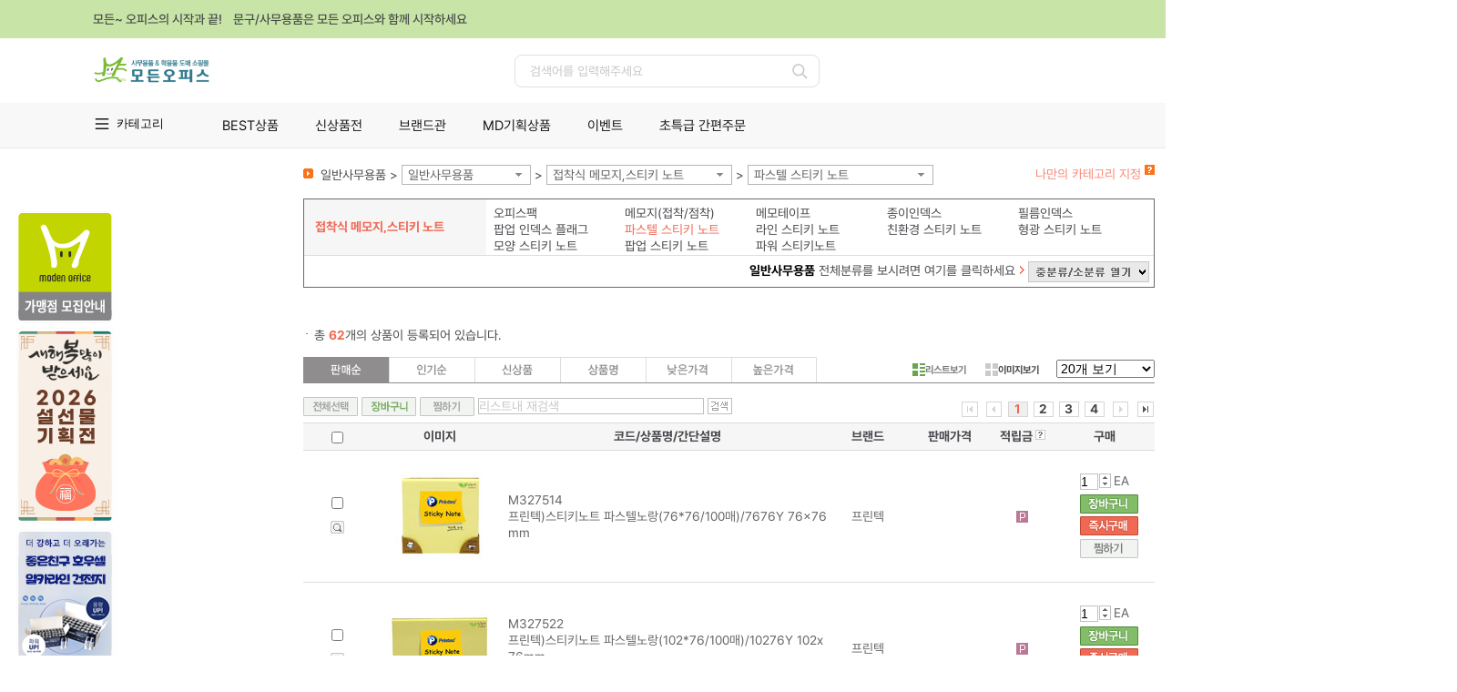

--- FILE ---
content_type: text/html; charset=utf-8
request_url: http://www.mody.co.kr/SLd?a=2&b=100009&c=200628&d=201781
body_size: 45614
content:

<!DOCTYPE html>
<html xmlns="http://www.w3.org/1999/xhtml">
<head>
    




<meta http-equiv='X-UA-Compatible' content='IE=edge' />
<meta name="vs_defaultClientScript" content="JavaScript" />
<meta http-equiv="Content-Type" content="text/html; charset=utf-8" />
<meta http-equiv="expires" content="-1">
<meta http-equiv="pragma" content="no-cache">
<meta http-equiv="cache-control" content="no-cache">
<meta name="description" content="모디몰" />
<meta name="keywords" content="모디몰" />
<meta name="naver-site-verification" content="7dca5ddc336232b3e58521a65963409f9695accf" />
<meta name="google-site-verification" content="iCkvdWe2ivF9Sq7MmBr2lerXVgCoN96lsJBJ73cniEI" />
<meta name="naver-site-verification" content="8a664bcbe3ffdf37b3c4ddc1897da56fcd52bc4b"/>
<meta property="og:type" content="모디몰">
<meta property="og:title" content="모디몰">
<meta property="og:description" content="모디몰">
<meta property="og:url" content="http://www.mody.co.kr">
<meta name="description" content="사무용품 쇼핑몰, 학용품, 사무기기 판매, 만년필 및 문구류, 문구 모디몰">
<meta name="robots" content="index" />

<title>모디몰</title>

		<link rel="shortcut icon" href="http://fs.modenoffice.com/imgRoot/0001/mng/2025/06/16/15007f44-bd9b-4079-961d-d51bccce07d4.ico" type="image/x-icon" />
		<link rel="icon" href="http://fs.modenoffice.com/imgRoot/0001/mng/2025/06/16/15007f44-bd9b-4079-961d-d51bccce07d4.ico" type="image/x-icon" />



<link href="/Content/DT/Css/jquery-ui-1.10.3.css" rel="stylesheet" />
<link href="/Content/DT/Css/validation.css" rel="stylesheet" />
<link href="/Content/DT/Css/style.css?v=1" rel="stylesheet" />

<link href="/Scripts/bxslider/jquery.bxslider.css" rel="stylesheet"/>

<link href="/Content/DT/TEMP/jquery.ui.datepicker.css" rel="stylesheet" />
<link href="/Content/DT/TEMP/jquery.ui.theme.css" rel="stylesheet" />
<link rel="stylesheet" href="https://use.fontawesome.com/releases/v5.6.3/css/all.css" integrity="sha384-UHRtZLI+pbxtHCWp1t77Bi1L4ZtiqrqD80Kn4Z8NTSRyMA2Fd33n5dQ8lWUE00s/" crossorigin="anonymous">
<link type="text/css" rel="stylesheet" href="/Content/DT/Css/main.css?v=1">


<script src="/Scripts/jquery-1.12.4.min.js"></script>
<script src="/Scripts/jquery-ui-1.14.1.min.js"></script>
<script src="/Scripts/jquery.unobtrusive-ajax.min.js"></script>
<script src="/Scripts/jquery.validate.min.js"></script>
<script src="/Scripts/jquery.validate.unobtrusive.min.js"></script>
<script src="/Scripts/jquery.cookie-1.4.1.min.js"></script>
<script src="/Scripts/jquery.placeholder.min.js"></script>
<script src="/Scripts/bxslider/jquery.bxslider.min.js"></script>
<script src="/Scripts/History.js/html4html5/jquery.history.min.js"></script>
<script src="/Scripts/mvcfoolproof.unobtrusive.min.js"></script>
<script src="/Scripts/josa.js"></script>


<script src="/Scripts/DT/c2max.base.js"></script>


    <script src="/Scripts/DT/common_gnb.js"></script>
<link href="/Content/DT/Css/SnbL.css?v=1" rel="stylesheet" />

<script src="/Scripts/DT/mmenu.js"></script>
<script src="/Scripts/DT/script.js"></script>
<script type="text/javascript" src="/ApiZsmysT/JsProcess"></script>




</head>


<body oncontextmenu='return false' ondragstart='return false' onselectstart='return false'>

    

    <div class="nwrap" style="min-height:1500px;">
        

<div class="top_noti">
    <div class="inner">
        <p>모든~ 오피스의 시작과 끝!&nbsp;&nbsp;&nbsp;&nbsp;문구/사무용품은 모든 오피스와 함께 시작하세요</p>
        <button type="button" class="btn_close"><span class="offscr">닫기</span></button>
    </div>
</div>
<header class="nheader">
    <div class="header_top">
        <h1 style="position:relative;">
            <a href="/d"><img src="http://fs.modenoffice.com/imgRoot/0001/mng/2026/01/01/d5b3e80f-5fd5-48af-a220-f6b8ef04579b.jpg" alt="사무용품 전문물 모든오피스"></a>

        </h1>
        <div class="search_area">
            <input type="text" class="inp_src" id="txtTopSearch" placeholder="검색어를 입력해주세요">
            <button type="button" class="btn_search" id="btnTopSearch"><span class="offscr">검색</span></button>
        </div>
        <ul class="utils">
                <li><a href="/BSN/CusDT/Login" class="btn_login">로그인</a></li>
            <li><a href="/CTM/CartsDT" class="btn_cart">장바구니</a></li>
            <li><a href="/BSN/OutputsDT/Lists" class="btn_mpage">마이페이지</a></li>

                <li><a href="/BSN/CusDT/SelectTypeDiv" class="btn_join">회원가입</a></li>
        </ul>
    </div>
    <div class="nav_group">
        <div class="inner">
            <div class="menu_area">
                <button type="button" class="btn_menu">카테고리</button>
            </div>
            <div class="menu_conts">
                


<div class="menu_conts">
    <ul class="menu_cate">
            <li>
                <a href="/SLd?a=2&amp;b=100012" class="mmn">잉크/토너/카트리지</a>
                <div class="dep2">
                    <ul>
                            <li>
                                <a href="/SLd?a=2&amp;b=100012&amp;c=28" class="in_sub">잉크카트리지</a>
                                <div class="dep3">
                                    <ul>
                                            <li><a href="/SLd?a=2&amp;b=100012&amp;c=28&amp;d=100080">삼성</a></li>
                                            <li><a href="/SLd?a=2&amp;b=100012&amp;c=28&amp;d=100079">HP</a></li>
                                            <li><a href="/SLd?a=2&amp;b=100012&amp;c=28&amp;d=100081">EPSON</a></li>
                                            <li><a href="/SLd?a=2&amp;b=100012&amp;c=28&amp;d=100082">CANON</a></li>
                                    </ul>
                                </div>
                            </li>
                            <li>
                                <a href="/SLd?a=2&amp;b=100012&amp;c=29" class="in_sub">토너카트리지,드럼</a>
                                <div class="dep3">
                                    <ul>
                                            <li><a href="/SLd?a=2&amp;b=100012&amp;c=29&amp;d=100087">HP</a></li>
                                            <li><a href="/SLd?a=2&amp;b=100012&amp;c=29&amp;d=100093">삼성</a></li>
                                            <li><a href="/SLd?a=2&amp;b=100012&amp;c=29&amp;d=100088">EPSON</a></li>
                                            <li><a href="/SLd?a=2&amp;b=100012&amp;c=29&amp;d=200240">캐논</a></li>
                                            <li><a href="/SLd?a=2&amp;b=100012&amp;c=29&amp;d=100098">신도리코</a></li>
                                            <li><a href="/SLd?a=2&amp;b=100012&amp;c=29&amp;d=202492">OKI</a></li>
                                            <li><a href="/SLd?a=2&amp;b=100012&amp;c=29&amp;d=202493">교세라</a></li>
                                    </ul>
                                </div>
                            </li>
                            <li>
                                <a href="/SLd?a=2&amp;b=100012&amp;c=200065" class="in_sub">복사기토너,드럼</a>
                                <div class="dep3">
                                    <ul>
                                            <li><a href="/SLd?a=2&amp;b=100012&amp;c=200065&amp;d=200267">캐논 복사기토너</a></li>
                                    </ul>
                                </div>
                            </li>
                            <li>
                                <a href="/SLd?a=2&amp;b=100012&amp;c=200117" class="in_sub">컬러레이저토너,드럼</a>
                                <div class="dep3">
                                    <ul>
                                            <li><a href="/SLd?a=2&amp;b=100012&amp;c=200117&amp;d=200518">HP</a></li>
                                            <li><a href="/SLd?a=2&amp;b=100012&amp;c=200117&amp;d=200519">EPSON</a></li>
                                            <li><a href="/SLd?a=2&amp;b=100012&amp;c=200117&amp;d=200520">캐논</a></li>
                                            <li><a href="/SLd?a=2&amp;b=100012&amp;c=200117&amp;d=200521">삼성</a></li>
                                            <li><a href="/SLd?a=2&amp;b=100012&amp;c=200117&amp;d=200522">제록스</a></li>
                                    </ul>
                                </div>
                            </li>
                            <li>
                                <a href="/SLd?a=2&amp;b=100012&amp;c=200067" class="in_sub">팩스밀리토너</a>
                                <div class="dep3">
                                    <ul>
                                            <li><a href="/SLd?a=2&amp;b=100012&amp;c=200067&amp;d=200274">캐논 팩스밀리토너</a></li>
                                    </ul>
                                </div>
                            </li>
                            <li>
                                <a href="/SLd?a=2&amp;b=100012&amp;c=30" class="in_sub">재생잉크</a>
                                <div class="dep3">
                                    <ul>
                                            <li><a href="/SLd?a=2&amp;b=100012&amp;c=30&amp;d=200806">HP</a></li>
                                    </ul>
                                </div>
                            </li>
                            <li>
                                <a href="/SLd?a=2&amp;b=100012&amp;c=200085" class="in_sub">재생토너</a>
                                <div class="dep3">
                                    <ul>
                                            <li><a href="/SLd?a=2&amp;b=100012&amp;c=200085&amp;d=200328">HP</a></li>
                                            <li><a href="/SLd?a=2&amp;b=100012&amp;c=200085&amp;d=200329">삼성</a></li>
                                            <li><a href="/SLd?a=2&amp;b=100012&amp;c=200085&amp;d=200730">Canon</a></li>
                                    </ul>
                                </div>
                            </li>
                            <li>
                                <a href="/SLd?a=2&amp;b=100012&amp;c=37" class="in_sub">리본,카트리지</a>
                                <div class="dep3">
                                    <ul>
                                            <li><a href="/SLd?a=2&amp;b=100012&amp;c=37&amp;d=200330">카트리지</a></li>
                                            <li><a href="/SLd?a=2&amp;b=100012&amp;c=37&amp;d=200493">교환리본</a></li>
                                    </ul>
                                </div>
                            </li>
                    </ul>
                </div>
            </li>
            <li>
                <a href="/SLd?a=2&amp;b=100022" class="mmn">복사용지/지류</a>
                <div class="dep2">
                    <ul>
                            <li>
                                <a href="/SLd?a=2&amp;b=100022&amp;c=27" class="in_sub">복사용지</a>
                                <div class="dep3">
                                    <ul>
                                            <li><a href="/SLd?a=2&amp;b=100022&amp;c=27&amp;d=200495">A4 복사용지</a></li>
                                            <li><a href="/SLd?a=2&amp;b=100022&amp;c=27&amp;d=200496">A3 복사용지</a></li>
                                            <li><a href="/SLd?a=2&amp;b=100022&amp;c=27&amp;d=200497">B5 복사용지</a></li>
                                            <li><a href="/SLd?a=2&amp;b=100022&amp;c=27&amp;d=200498">B4 복사용지</a></li>
                                    </ul>
                                </div>
                            </li>
                            <li>
                                <a href="/SLd?a=2&amp;b=100022&amp;c=54" class="in_sub">프린터용지</a>
                                <div class="dep3">
                                    <ul>
                                            <li><a href="/SLd?a=2&amp;b=100022&amp;c=54&amp;d=100230">잉크젯용지</a></li>
                                            <li><a href="/SLd?a=2&amp;b=100022&amp;c=54&amp;d=100231">포토용지</a></li>
                                            <li><a href="/SLd?a=2&amp;b=100022&amp;c=54&amp;d=100232">플로터용지</a></li>
                                            <li><a href="/SLd?a=2&amp;b=100022&amp;c=54&amp;d=100233">트레싱지</a></li>
                                            <li><a href="/SLd?a=2&amp;b=100022&amp;c=54&amp;d=100234">백상지</a></li>
                                            <li><a href="/SLd?a=2&amp;b=100022&amp;c=54&amp;d=100241">OHP필름</a></li>
                                            <li><a href="/SLd?a=2&amp;b=100022&amp;c=54&amp;d=200172">특수용지</a></li>
                                            <li><a href="/SLd?a=2&amp;b=100022&amp;c=54&amp;d=200289">컬러레이져용지</a></li>
                                    </ul>
                                </div>
                            </li>
                            <li>
                                <a href="/SLd?a=2&amp;b=100022&amp;c=74" class="in_sub">폼텍라벨용지</a>
                                <div class="dep3">
                                    <ul>
                                            <li><a href="/SLd?a=2&amp;b=100022&amp;c=74&amp;d=100247">분류표기용라벨</a></li>
                                            <li><a href="/SLd?a=2&amp;b=100022&amp;c=74&amp;d=100246">주소용라벨</a></li>
                                            <li><a href="/SLd?a=2&amp;b=100022&amp;c=74&amp;d=100249">바코드용라벨</a></li>
                                            <li><a href="/SLd?a=2&amp;b=100022&amp;c=74&amp;d=100251">CD/DVD라벨</a></li>
                                            <li><a href="/SLd?a=2&amp;b=100022&amp;c=74&amp;d=100248">화일인덱스용라벨</a></li>
                                            <li><a href="/SLd?a=2&amp;b=100022&amp;c=74&amp;d=100255">물류관리용라벨</a></li>
                                            <li><a href="/SLd?a=2&amp;b=100022&amp;c=74&amp;d=100254">특수기능성라벨</a></li>
                                            <li><a href="/SLd?a=2&amp;b=100022&amp;c=74&amp;d=100252">명함용라벨</a></li>
                                            <li><a href="/SLd?a=2&amp;b=100022&amp;c=74&amp;d=100250">미디어용라벨</a></li>
                                            <li><a href="/SLd?a=2&amp;b=100022&amp;c=74&amp;d=200525">레이저광택라벨</a></li>
                                            <li><a href="/SLd?a=2&amp;b=100022&amp;c=74&amp;d=200526">보호용필름라벨</a></li>
                                            <li><a href="/SLd?a=2&amp;b=100022&amp;c=74&amp;d=200201">문서보관상자 측면라벨</a></li>
                                            <li><a href="/SLd?a=2&amp;b=100022&amp;c=74&amp;d=200527">크라프트라벨</a></li>
                                            <li><a href="/SLd?a=2&amp;b=100022&amp;c=74&amp;d=200691">이름표라벨</a></li>
                                            <li><a href="/SLd?a=2&amp;b=100022&amp;c=74&amp;d=202495">레이저용방수라벨</a></li>
                                            <li><a href="/SLd?a=2&amp;b=100022&amp;c=74&amp;d=206478">QR전용라벨</a></li>
                                    </ul>
                                </div>
                            </li>
                            <li>
                                <a href="/SLd?a=2&amp;b=100022&amp;c=200119" class="in_sub">애니라벨용지</a>
                                <div class="dep3">
                                    <ul>
                                            <li><a href="/SLd?a=2&amp;b=100022&amp;c=200119&amp;d=200528">광택라벨</a></li>
                                            <li><a href="/SLd?a=2&amp;b=100022&amp;c=200119&amp;d=200529">명함용지</a></li>
                                            <li><a href="/SLd?a=2&amp;b=100022&amp;c=200119&amp;d=200530">물류관리용라벨</a></li>
                                            <li><a href="/SLd?a=2&amp;b=100022&amp;c=200119&amp;d=200531">바코드라벨</a></li>
                                            <li><a href="/SLd?a=2&amp;b=100022&amp;c=200119&amp;d=200532">반/투명라벨</a></li>
                                            <li><a href="/SLd?a=2&amp;b=100022&amp;c=200119&amp;d=200533">보호용필름라벨</a></li>
                                            <li><a href="/SLd?a=2&amp;b=100022&amp;c=200119&amp;d=200535">우편발송라벨</a></li>
                                            <li><a href="/SLd?a=2&amp;b=100022&amp;c=200119&amp;d=200536">인덱스라벨</a></li>
                                            <li><a href="/SLd?a=2&amp;b=100022&amp;c=200119&amp;d=200538">카드용지</a></li>
                                            <li><a href="/SLd?a=2&amp;b=100022&amp;c=200119&amp;d=200539">칼라라벨</a></li>
                                            <li><a href="/SLd?a=2&amp;b=100022&amp;c=200119&amp;d=200540">크라프트라벨</a></li>
                                            <li><a href="/SLd?a=2&amp;b=100022&amp;c=200119&amp;d=200541">특수기능성라벨</a></li>
                                            <li><a href="/SLd?a=2&amp;b=100022&amp;c=200119&amp;d=200543">포토라벨</a></li>
                                            <li><a href="/SLd?a=2&amp;b=100022&amp;c=200119&amp;d=200544">CD/DVD용라벨</a></li>
                                            <li><a href="/SLd?a=2&amp;b=100022&amp;c=200119&amp;d=202496">ECO라벨</a></li>
                                            <li><a href="/SLd?a=2&amp;b=100022&amp;c=200119&amp;d=202497">퀵엔이지라벨</a></li>
                                    </ul>
                                </div>
                            </li>
                            <li>
                                <a href="/SLd?a=2&amp;b=100022&amp;c=200444" class="in_sub">3M라벨용지</a>
                                <div class="dep3">
                                    <ul>
                                            <li><a href="/SLd?a=2&amp;b=100022&amp;c=200444&amp;d=201292">주소용라벨</a></li>
                                            <li><a href="/SLd?a=2&amp;b=100022&amp;c=200444&amp;d=201293">분류표기용라벨</a></li>
                                            <li><a href="/SLd?a=2&amp;b=100022&amp;c=200444&amp;d=201295">바코드용라벨</a></li>
                                            <li><a href="/SLd?a=2&amp;b=100022&amp;c=200444&amp;d=201297">파일용라벨</a></li>
                                    </ul>
                                </div>
                            </li>
                            <li>
                                <a href="/SLd?a=2&amp;b=100022&amp;c=200536" class="in_sub">OA용지,디자인용지</a>
                                <div class="dep3">
                                    <ul>
                                            <li><a href="/SLd?a=2&amp;b=100022&amp;c=200536&amp;d=202119">플라잉칼라(A4/80g)</a></li>
                                            <li><a href="/SLd?a=2&amp;b=100022&amp;c=200536&amp;d=202117">플라잉칼라(A4/120g)</a></li>
                                            <li><a href="/SLd?a=2&amp;b=100022&amp;c=200536&amp;d=202118">플라잉칼라(A4/160g)</a></li>
                                            <li><a href="/SLd?a=2&amp;b=100022&amp;c=200536&amp;d=202116">플라잉칼라(A4/형광색)</a></li>
                                            <li><a href="/SLd?a=2&amp;b=100022&amp;c=200536&amp;d=202126">플라잉칼라(A4/250매)</a></li>
                                            <li><a href="/SLd?a=2&amp;b=100022&amp;c=200536&amp;d=202127">플라잉칼라(A4/500매)</a></li>
                                            <li><a href="/SLd?a=2&amp;b=100022&amp;c=200536&amp;d=202502">메탈OA용지(A4/120g)</a></li>
                                            <li><a href="/SLd?a=2&amp;b=100022&amp;c=200536&amp;d=202922">메탈OA용지(A4/200g)</a></li>
                                            <li><a href="/SLd?a=2&amp;b=100022&amp;c=200536&amp;d=202923">메탈OA용지(A4/240g)</a></li>
                                            <li><a href="/SLd?a=2&amp;b=100022&amp;c=200536&amp;d=202503">몬디칼라용지(A4/80g)</a></li>
                                            <li><a href="/SLd?a=2&amp;b=100022&amp;c=200536&amp;d=202504">칼라퍼레이드(A4/160g)</a></li>
                                            <li><a href="/SLd?a=2&amp;b=100022&amp;c=200536&amp;d=202505">한지,데례지,인견지(A4)</a></li>
                                            <li><a href="/SLd?a=2&amp;b=100022&amp;c=200536&amp;d=202129">봉투_(A4/한지/대례지)</a></li>
                                            <li><a href="/SLd?a=2&amp;b=100022&amp;c=200536&amp;d=202506">매직터치(A4/180g)</a></li>
                                            <li><a href="/SLd?a=2&amp;b=100022&amp;c=200536&amp;d=202507">콩코르지(A4/100g)</a></li>
                                            <li><a href="/SLd?a=2&amp;b=100022&amp;c=200536&amp;d=202508">아트스퀘어스쿨(A4)</a></li>
                                            <li><a href="/SLd?a=2&amp;b=100022&amp;c=200536&amp;d=202128">아트스퀘어스쿨(8절)</a></li>
                                            <li><a href="/SLd?a=2&amp;b=100022&amp;c=200536&amp;d=200821">디자인칼라(4절)</a></li>
                                            <li><a href="/SLd?a=2&amp;b=100022&amp;c=200536&amp;d=200880">색상지</a></li>
                                    </ul>
                                </div>
                            </li>
                            <li>
                                <a href="/SLd?a=2&amp;b=100022&amp;c=200985" class="in_sub">유니온플러스라벨용지</a>
                                <div class="dep3">
                                    <ul>
                                            <li><a href="/SLd?a=2&amp;b=100022&amp;c=200985&amp;d=203129">우편발송라벨</a></li>
                                            <li><a href="/SLd?a=2&amp;b=100022&amp;c=200985&amp;d=203130">바코드용라벨</a></li>
                                            <li><a href="/SLd?a=2&amp;b=100022&amp;c=200985&amp;d=203131">분류표기용라벨</a></li>
                                    </ul>
                                </div>
                            </li>
                            <li>
                                <a href="/SLd?a=2&amp;b=100022&amp;c=201932" class="in_sub">레이테크코리아라벨용지</a>
                                <div class="dep3">
                                    <ul>
                                            <li><a href="/SLd?a=2&amp;b=100022&amp;c=201932&amp;d=206978">분류표기용라벨</a></li>
                                            <li><a href="/SLd?a=2&amp;b=100022&amp;c=201932&amp;d=206979">주소용라벨</a></li>
                                            <li><a href="/SLd?a=2&amp;b=100022&amp;c=201932&amp;d=206980">물류용라벨</a></li>
                                            <li><a href="/SLd?a=2&amp;b=100022&amp;c=201932&amp;d=206981">바코드용라벨</a></li>
                                            <li><a href="/SLd?a=2&amp;b=100022&amp;c=201932&amp;d=206982">화일인덱스용라벨</a></li>
                                            <li><a href="/SLd?a=2&amp;b=100022&amp;c=201932&amp;d=206983">인덱스표제용프린트라벨</a></li>
                                    </ul>
                                </div>
                            </li>
                    </ul>
                </div>
            </li>
            <li>
                <a href="/SLd?a=2&amp;b=100009" class="mmn">일반사무용품</a>
                <div class="dep2">
                    <ul>
                            <li>
                                <a href="/SLd?a=2&amp;b=100009&amp;c=200260" class="in_sub">2026년도 다이어리</a>
                                <div class="dep3">
                                    <ul>
                                            <li><a href="/SLd?a=2&amp;b=100009&amp;c=200260&amp;d=200838">1면1일/다이어리</a></li>
                                            <li><a href="/SLd?a=2&amp;b=100009&amp;c=200260&amp;d=200839">1면2일/다이어리</a></li>
                                            <li><a href="/SLd?a=2&amp;b=100009&amp;c=200260&amp;d=201630">1면1주/다이어리</a></li>
                                            <li><a href="/SLd?a=2&amp;b=100009&amp;c=200260&amp;d=200841">2면1주/다이어리</a></li>
                                            <li><a href="/SLd?a=2&amp;b=100009&amp;c=200260&amp;d=200889">2면1개월/다이어리</a></li>
                                            <li><a href="/SLd?a=2&amp;b=100009&amp;c=200260&amp;d=200842">시스템/다이어리</a></li>
                                            <li><a href="/SLd?a=2&amp;b=100009&amp;c=200260&amp;d=200890">데스크/비지니스카렌다</a></li>
                                            <li><a href="/SLd?a=2&amp;b=100009&amp;c=200260&amp;d=200844">탁상일기/탁상내지 리필</a></li>
                                            <li><a href="/SLd?a=2&amp;b=100009&amp;c=200260&amp;d=201825">월간+노트/다이어리</a></li>
                                            <li><a href="/SLd?a=2&amp;b=100009&amp;c=200260&amp;d=201629">에이피원 다이어리</a></li>
                                            <li><a href="/SLd?a=2&amp;b=100009&amp;c=200260&amp;d=203261">다이어리 액세서리</a></li>
                                            <li><a href="/SLd?a=2&amp;b=100009&amp;c=200260&amp;d=202618">장부형다이어리</a></li>
                                    </ul>
                                </div>
                            </li>
                            <li>
                                <a href="/SLd?a=2&amp;b=100009&amp;c=62" class="in_sub">수정테이프,수정액,지우개</a>
                                <div class="dep3">
                                    <ul>
                                            <li><a href="/SLd?a=2&amp;b=100009&amp;c=62&amp;d=100175">수정테이프</a></li>
                                            <li><a href="/SLd?a=2&amp;b=100009&amp;c=62&amp;d=100446">수정액</a></li>
                                            <li><a href="/SLd?a=2&amp;b=100009&amp;c=62&amp;d=100447">지우개</a></li>
                                            <li><a href="/SLd?a=2&amp;b=100009&amp;c=62&amp;d=100603">화이트보드지우개/크리너</a></li>
                                            <li><a href="/SLd?a=2&amp;b=100009&amp;c=62&amp;d=100604">흑판지우개</a></li>
                                            <li><a href="/SLd?a=2&amp;b=100009&amp;c=62&amp;d=100605">분필/케이스</a></li>
                                    </ul>
                                </div>
                            </li>
                            <li>
                                <a href="/SLd?a=2&amp;b=100009&amp;c=99" class="in_sub">크립,핀,지협,카드링,홀더</a>
                                <div class="dep3">
                                    <ul>
                                            <li><a href="/SLd?a=2&amp;b=100009&amp;c=99&amp;d=100455">크립/크립통</a></li>
                                            <li><a href="/SLd?a=2&amp;b=100009&amp;c=99&amp;d=100456">날크립</a></li>
                                            <li><a href="/SLd?a=2&amp;b=100009&amp;c=99&amp;d=100457">슈파크립</a></li>
                                            <li><a href="/SLd?a=2&amp;b=100009&amp;c=99&amp;d=100465">짚크립</a></li>
                                            <li><a href="/SLd?a=2&amp;b=100009&amp;c=99&amp;d=100461">압핀</a></li>
                                            <li><a href="/SLd?a=2&amp;b=100009&amp;c=99&amp;d=100462">옷핀/침핀</a></li>
                                            <li><a href="/SLd?a=2&amp;b=100009&amp;c=99&amp;d=100463">지협</a></li>
                                            <li><a href="/SLd?a=2&amp;b=100009&amp;c=99&amp;d=100464">카드링</a></li>
                                            <li><a href="/SLd?a=2&amp;b=100009&amp;c=99&amp;d=202481">메모홀더</a></li>
                                            <li><a href="/SLd?a=2&amp;b=100009&amp;c=99&amp;d=202482">할핀</a></li>
                                    </ul>
                                </div>
                            </li>
                            <li>
                                <a href="/SLd?a=2&amp;b=100009&amp;c=64" class="in_sub">칼,가위,자,고무판</a>
                                <div class="dep3">
                                    <ul>
                                            <li><a href="/SLd?a=2&amp;b=100009&amp;c=64&amp;d=100470">컷터칼</a></li>
                                            <li><a href="/SLd?a=2&amp;b=100009&amp;c=64&amp;d=100489">컷터날</a></li>
                                            <li><a href="/SLd?a=2&amp;b=100009&amp;c=64&amp;d=100486">양면/단면도</a></li>
                                            <li><a href="/SLd?a=2&amp;b=100009&amp;c=64&amp;d=100473">사무용가위</a></li>
                                            <li><a href="/SLd?a=2&amp;b=100009&amp;c=64&amp;d=100475">디자인(재단)가위</a></li>
                                            <li><a href="/SLd?a=2&amp;b=100009&amp;c=64&amp;d=100466">직자/방안자</a></li>
                                            <li><a href="/SLd?a=2&amp;b=100009&amp;c=64&amp;d=100488">고무판/컷팅매트</a></li>
                                            <li><a href="/SLd?a=2&amp;b=100009&amp;c=64&amp;d=202484">커터칼(박스용)</a></li>
                                            <li><a href="/SLd?a=2&amp;b=100009&amp;c=64&amp;d=201649">주방가위</a></li>
                                    </ul>
                                </div>
                            </li>
                            <li>
                                <a href="/SLd?a=2&amp;b=100009&amp;c=65" class="in_sub">스테플러,침,리무버</a>
                                <div class="dep3">
                                    <ul>
                                            <li><a href="/SLd?a=2&amp;b=100009&amp;c=65&amp;d=100185">소형스테플러</a></li>
                                            <li><a href="/SLd?a=2&amp;b=100009&amp;c=65&amp;d=100491">중형스테플러</a></li>
                                            <li><a href="/SLd?a=2&amp;b=100009&amp;c=65&amp;d=100492">대형스테플러</a></li>
                                            <li><a href="/SLd?a=2&amp;b=100009&amp;c=65&amp;d=201799">이지스테플러</a></li>
                                            <li><a href="/SLd?a=2&amp;b=100009&amp;c=65&amp;d=200562">전동스테플러</a></li>
                                            <li><a href="/SLd?a=2&amp;b=100009&amp;c=65&amp;d=100495">스테플러침</a></li>
                                            <li><a href="/SLd?a=2&amp;b=100009&amp;c=65&amp;d=100494">리무버</a></li>
                                            <li><a href="/SLd?a=2&amp;b=100009&amp;c=65&amp;d=100493">건탁카/침</a></li>
                                    </ul>
                                </div>
                            </li>
                            <li>
                                <a href="/SLd?a=2&amp;b=100009&amp;c=101" class="in_sub">펀치,송곳,슬롯,천공기</a>
                                <div class="dep3">
                                    <ul>
                                            <li><a href="/SLd?a=2&amp;b=100009&amp;c=101&amp;d=100601">송곳</a></li>
                                            <li><a href="/SLd?a=2&amp;b=100009&amp;c=101&amp;d=100496">1공펀치</a></li>
                                            <li><a href="/SLd?a=2&amp;b=100009&amp;c=101&amp;d=100497">2공펀치</a></li>
                                            <li><a href="/SLd?a=2&amp;b=100009&amp;c=101&amp;d=100498">3공펀치</a></li>
                                            <li><a href="/SLd?a=2&amp;b=100009&amp;c=101&amp;d=201069">4공펀치</a></li>
                                            <li><a href="/SLd?a=2&amp;b=100009&amp;c=101&amp;d=100499">강력펀치/소모품</a></li>
                                            <li><a href="/SLd?a=2&amp;b=100009&amp;c=101&amp;d=100502">아이렛펀치</a></li>
                                            <li><a href="/SLd?a=2&amp;b=100009&amp;c=101&amp;d=200374">천공기/소모품</a></li>
                                            <li><a href="/SLd?a=2&amp;b=100009&amp;c=101&amp;d=203310">다공펀치</a></li>
                                            <li><a href="/SLd?a=2&amp;b=100009&amp;c=101&amp;d=203311">코너커터</a></li>
                                    </ul>
                                </div>
                            </li>
                            <li>
                                <a href="/SLd?a=2&amp;b=100009&amp;c=66" class="in_sub">책철,철끈,인주,스탬프,넘버링</a>
                                <div class="dep3">
                                    <ul>
                                            <li><a href="/SLd?a=2&amp;b=100009&amp;c=66&amp;d=100189">인주</a></li>
                                            <li><a href="/SLd?a=2&amp;b=100009&amp;c=66&amp;d=100504">스탬프패드/잉크</a></li>
                                            <li><a href="/SLd?a=2&amp;b=100009&amp;c=66&amp;d=100505">인장함</a></li>
                                            <li><a href="/SLd?a=2&amp;b=100009&amp;c=66&amp;d=100507">넘버링/잉크</a></li>
                                            <li><a href="/SLd?a=2&amp;b=100009&amp;c=66&amp;d=100191">금액인</a></li>
                                            <li><a href="/SLd?a=2&amp;b=100009&amp;c=66&amp;d=100506">일부인</a></li>
                                            <li><a href="/SLd?a=2&amp;b=100009&amp;c=66&amp;d=100512">스피드/골무</a></li>
                                            <li><a href="/SLd?a=2&amp;b=100009&amp;c=66&amp;d=100511">썬스타</a></li>
                                            <li><a href="/SLd?a=2&amp;b=100009&amp;c=66&amp;d=100513">해면기</a></li>
                                            <li><a href="/SLd?a=2&amp;b=100009&amp;c=66&amp;d=202241">또각이</a></li>
                                            <li><a href="/SLd?a=2&amp;b=100009&amp;c=66&amp;d=100510">가격라벨기</a></li>
                                            <li><a href="/SLd?a=2&amp;b=100009&amp;c=66&amp;d=201092">책철</a></li>
                                            <li><a href="/SLd?a=2&amp;b=100009&amp;c=66&amp;d=201093">철끈</a></li>
                                            <li><a href="/SLd?a=2&amp;b=100009&amp;c=66&amp;d=100590">고무밴드</a></li>
                                    </ul>
                                </div>
                            </li>
                            <li>
                                <a href="/SLd?a=2&amp;b=100009&amp;c=75" class="in_sub">책꽂이,펜꽂이,케이스</a>
                                <div class="dep3">
                                    <ul>
                                            <li><a href="/SLd?a=2&amp;b=100009&amp;c=75&amp;d=100564">펜접시/꽂이</a></li>
                                            <li><a href="/SLd?a=2&amp;b=100009&amp;c=75&amp;d=100568">책꽂이</a></li>
                                            <li><a href="/SLd?a=2&amp;b=100009&amp;c=75&amp;d=100567">북앤드</a></li>
                                            <li><a href="/SLd?a=2&amp;b=100009&amp;c=75&amp;d=100565">화일케이스</a></li>
                                            <li><a href="/SLd?a=2&amp;b=100009&amp;c=75&amp;d=100569">PVC케이스</a></li>
                                            <li><a href="/SLd?a=2&amp;b=100009&amp;c=75&amp;d=100570">스모키케이스</a></li>
                                            <li><a href="/SLd?a=2&amp;b=100009&amp;c=75&amp;d=100566">키핑케이스</a></li>
                                    </ul>
                                </div>
                            </li>
                            <li>
                                <a href="/SLd?a=2&amp;b=100009&amp;c=200146" class="in_sub">포스트_잇, 견출지</a>
                                <div class="dep3">
                                    <ul>
                                            <li><a href="/SLd?a=2&amp;b=100009&amp;c=200146&amp;d=201564">일반형(포스트-잇)</a></li>
                                            <li><a href="/SLd?a=2&amp;b=100009&amp;c=200146&amp;d=201563">오피스팩(포스트-잇)</a></li>
                                            <li><a href="/SLd?a=2&amp;b=100009&amp;c=200146&amp;d=201565">팝업팩,리필(포스트-잇)</a></li>
                                            <li><a href="/SLd?a=2&amp;b=100009&amp;c=200146&amp;d=201569">형광,파스텔(포스트-잇)</a></li>
                                            <li><a href="/SLd?a=2&amp;b=100009&amp;c=200146&amp;d=201562">슈퍼스티키노트(포스트-잇)</a></li>
                                            <li><a href="/SLd?a=2&amp;b=100009&amp;c=200146&amp;d=201566">팩스,전화메모(포스트-잇)</a></li>
                                            <li><a href="/SLd?a=2&amp;b=100009&amp;c=200146&amp;d=201568">플래그,인덱스탭(포스트-잇)</a></li>
                                            <li><a href="/SLd?a=2&amp;b=100009&amp;c=200146&amp;d=201819">스터디메이트(3M)</a></li>
                                            <li><a href="/SLd?a=2&amp;b=100009&amp;c=200146&amp;d=201559">일반_견출지</a></li>
                                            <li><a href="/SLd?a=2&amp;b=100009&amp;c=200146&amp;d=201555">네임_견출지</a></li>
                                            <li><a href="/SLd?a=2&amp;b=100009&amp;c=200146&amp;d=201556">보호_견출지</a></li>
                                            <li><a href="/SLd?a=2&amp;b=100009&amp;c=200146&amp;d=201558">분류용_견출지</a></li>
                                            <li><a href="/SLd?a=2&amp;b=100009&amp;c=200146&amp;d=201560">캐릭터스티커_견출지</a></li>
                                    </ul>
                                </div>
                            </li>
                            <li>
                                <a href="/SLd?a=2&amp;b=100009&amp;c=200628" class="in_sub">접착식 메모지,스티키 노트</a>
                                <div class="dep3">
                                    <ul>
                                            <li><a href="/SLd?a=2&amp;b=100009&amp;c=200628&amp;d=201785">오피스팩</a></li>
                                            <li><a href="/SLd?a=2&amp;b=100009&amp;c=200628&amp;d=201803">메모지(접착/점착)</a></li>
                                            <li><a href="/SLd?a=2&amp;b=100009&amp;c=200628&amp;d=201791">메모테이프</a></li>
                                            <li><a href="/SLd?a=2&amp;b=100009&amp;c=200628&amp;d=201786">종이인덱스</a></li>
                                            <li><a href="/SLd?a=2&amp;b=100009&amp;c=200628&amp;d=201788">필름인덱스</a></li>
                                            <li><a href="/SLd?a=2&amp;b=100009&amp;c=200628&amp;d=201789">팝업 인덱스 플래그</a></li>
                                            <li><a href="/SLd?a=2&amp;b=100009&amp;c=200628&amp;d=201781">파스텔 스티키 노트</a></li>
                                            <li><a href="/SLd?a=2&amp;b=100009&amp;c=200628&amp;d=201782">라인 스티키 노트</a></li>
                                            <li><a href="/SLd?a=2&amp;b=100009&amp;c=200628&amp;d=201783">친환경 스티키 노트</a></li>
                                            <li><a href="/SLd?a=2&amp;b=100009&amp;c=200628&amp;d=201784">형광 스티키 노트</a></li>
                                            <li><a href="/SLd?a=2&amp;b=100009&amp;c=200628&amp;d=201787">모양 스티키 노트</a></li>
                                            <li><a href="/SLd?a=2&amp;b=100009&amp;c=200628&amp;d=201790">팝업 스티키 노트</a></li>
                                            <li><a href="/SLd?a=2&amp;b=100009&amp;c=200628&amp;d=202932">파워 스티키노트</a></li>
                                    </ul>
                                </div>
                            </li>
                            <li>
                                <a href="/SLd?a=2&amp;b=100009&amp;c=20" class="in_sub">고급원목용품</a>
                                <div class="dep3">
                                    <ul>
                                            <li><a href="/SLd?a=2&amp;b=100009&amp;c=20&amp;d=100326">펜꽂이/연필통</a></li>
                                            <li><a href="/SLd?a=2&amp;b=100009&amp;c=20&amp;d=100327">명함꽂이</a></li>
                                            <li><a href="/SLd?a=2&amp;b=100009&amp;c=20&amp;d=100329">데스크용품</a></li>
                                            <li><a href="/SLd?a=2&amp;b=100009&amp;c=20&amp;d=100330">기능성용품</a></li>
                                    </ul>
                                </div>
                            </li>
                            <li>
                                <a href="/SLd?a=2&amp;b=100009&amp;c=105" class="in_sub">명찰,액자,신문,잡지걸이</a>
                                <div class="dep3">
                                    <ul>
                                            <li><a href="/SLd?a=2&amp;b=100009&amp;c=105&amp;d=100598">명찰류</a></li>
                                            <li><a href="/SLd?a=2&amp;b=100009&amp;c=105&amp;d=100602">명찰소품</a></li>
                                            <li><a href="/SLd?a=2&amp;b=100009&amp;c=105&amp;d=100597">액자</a></li>
                                            <li><a href="/SLd?a=2&amp;b=100009&amp;c=105&amp;d=100606">태극기</a></li>
                                            <li><a href="/SLd?a=2&amp;b=100009&amp;c=105&amp;d=100596">신문걸이/철</a></li>
                                            <li><a href="/SLd?a=2&amp;b=100009&amp;c=105&amp;d=200380">챠트걸이/철</a></li>
                                            <li><a href="/SLd?a=2&amp;b=100009&amp;c=105&amp;d=202486">도면걸이/철</a></li>
                                            <li><a href="/SLd?a=2&amp;b=100009&amp;c=105&amp;d=100595">잡지대</a></li>
                                    </ul>
                                </div>
                            </li>
                            <li>
                                <a href="/SLd?a=2&amp;b=100009&amp;c=200144" class="in_sub">풀,접착제(스프레이),자석</a>
                                <div class="dep3">
                                    <ul>
                                            <li><a href="/SLd?a=2&amp;b=100009&amp;c=200144&amp;d=100541">딱풀,고체풀</a></li>
                                            <li><a href="/SLd?a=2&amp;b=100009&amp;c=200144&amp;d=100540">물풀</a></li>
                                            <li><a href="/SLd?a=2&amp;b=100009&amp;c=200144&amp;d=100542">접착제/본드</a></li>
                                            <li><a href="/SLd?a=2&amp;b=100009&amp;c=200144&amp;d=100545">스프레이접착제</a></li>
                                            <li><a href="/SLd?a=2&amp;b=100009&amp;c=200144&amp;d=100587">원형자석</a></li>
                                            <li><a href="/SLd?a=2&amp;b=100009&amp;c=200144&amp;d=100589">장구형자석</a></li>
                                            <li><a href="/SLd?a=2&amp;b=100009&amp;c=200144&amp;d=201822">ND자석</a></li>
                                            <li><a href="/SLd?a=2&amp;b=100009&amp;c=200144&amp;d=100588">고무자석</a></li>
                                            <li><a href="/SLd?a=2&amp;b=100009&amp;c=200144&amp;d=202487">막대자석/모양자석</a></li>
                                            <li><a href="/SLd?a=2&amp;b=100009&amp;c=200144&amp;d=202488">칠교자석</a></li>
                                    </ul>
                                </div>
                            </li>
                            <li>
                                <a href="/SLd?a=2&amp;b=100009&amp;c=200147" class="in_sub">테이프류,테이프컷터기</a>
                                <div class="dep3">
                                    <ul>
                                            <li><a href="/SLd?a=2&amp;b=100009&amp;c=200147&amp;d=201818">다용도테이프</a></li>
                                            <li><a href="/SLd?a=2&amp;b=100009&amp;c=200147&amp;d=100546">매직테이프</a></li>
                                            <li><a href="/SLd?a=2&amp;b=100009&amp;c=200147&amp;d=100236">스카치테이프</a></li>
                                            <li><a href="/SLd?a=2&amp;b=100009&amp;c=200147&amp;d=100237">박스테이프</a></li>
                                            <li><a href="/SLd?a=2&amp;b=100009&amp;c=200147&amp;d=100539">양면(접착)테이프</a></li>
                                            <li><a href="/SLd?a=2&amp;b=100009&amp;c=200147&amp;d=100550">탈부착벽걸이</a></li>
                                            <li><a href="/SLd?a=2&amp;b=100009&amp;c=200147&amp;d=100240">미끄럼방지,마루보호용패드</a></li>
                                            <li><a href="/SLd?a=2&amp;b=100009&amp;c=200147&amp;d=100547">제본(마스킹)테이프</a></li>
                                            <li><a href="/SLd?a=2&amp;b=100009&amp;c=200147&amp;d=201800">보호테이프</a></li>
                                            <li><a href="/SLd?a=2&amp;b=100009&amp;c=200147&amp;d=100548">전기테이프</a></li>
                                            <li><a href="/SLd?a=2&amp;b=100009&amp;c=200147&amp;d=200376">바닥라인테이프</a></li>
                                            <li><a href="/SLd?a=2&amp;b=100009&amp;c=200147&amp;d=100239">테이프컷터기</a></li>
                                            <li><a href="/SLd?a=2&amp;b=100009&amp;c=200147&amp;d=200378">포장박스/에어캡</a></li>
                                            <li><a href="/SLd?a=2&amp;b=100009&amp;c=200147&amp;d=201173">보수(방충망)테이프</a></li>
                                    </ul>
                                </div>
                            </li>
                            <li>
                                <a href="/SLd?a=2&amp;b=100009&amp;c=200148" class="in_sub">서류받침(꽂이),서류함</a>
                                <div class="dep3">
                                    <ul>
                                            <li><a href="/SLd?a=2&amp;b=100009&amp;c=200148&amp;d=100259">서류받침(꽂이)</a></li>
                                            <li><a href="/SLd?a=2&amp;b=100009&amp;c=200148&amp;d=100260">2~10단서류함</a></li>
                                            <li><a href="/SLd?a=2&amp;b=100009&amp;c=200148&amp;d=100552">이동식서류함</a></li>
                                            <li><a href="/SLd?a=2&amp;b=100009&amp;c=200148&amp;d=100258">사물(브레인)함</a></li>
                                            <li><a href="/SLd?a=2&amp;b=100009&amp;c=200148&amp;d=100571">다용도함</a></li>
                                            <li><a href="/SLd?a=2&amp;b=100009&amp;c=200148&amp;d=100572">멀티박스</a></li>
                                    </ul>
                                </div>
                            </li>
                            <li>
                                <a href="/SLd?a=2&amp;b=100009&amp;c=200259" class="in_sub">노트류,텔북,원고지,수첩류</a>
                                <div class="dep3">
                                    <ul>
                                            <li><a href="/SLd?a=2&amp;b=100009&amp;c=200259&amp;d=200835">노트패드</a></li>
                                            <li><a href="/SLd?a=2&amp;b=100009&amp;c=200259&amp;d=200836">더블에이노트</a></li>
                                            <li><a href="/SLd?a=2&amp;b=100009&amp;c=200259&amp;d=200837">사무용노트</a></li>
                                            <li><a href="/SLd?a=2&amp;b=100009&amp;c=200259&amp;d=200881">텔북</a></li>
                                            <li><a href="/SLd?a=2&amp;b=100009&amp;c=200259&amp;d=200843">수첩류</a></li>
                                            <li><a href="/SLd?a=2&amp;b=100009&amp;c=200259&amp;d=202489">독서카드/메모지</a></li>
                                            <li><a href="/SLd?a=2&amp;b=100009&amp;c=200259&amp;d=202490">다이어리겸용/무지노트</a></li>
                                    </ul>
                                </div>
                            </li>
                            <li>
                                <a href="/SLd?a=2&amp;b=100009&amp;c=200258" class="in_sub">각종봉투류,기타지류</a>
                                <div class="dep3">
                                    <ul>
                                            <li><a href="/SLd?a=2&amp;b=100009&amp;c=200258&amp;d=200833">PP봉투</a></li>
                                            <li><a href="/SLd?a=2&amp;b=100009&amp;c=200258&amp;d=200834">급여/경조봉투</a></li>
                                            <li><a href="/SLd?a=2&amp;b=100009&amp;c=200258&amp;d=200887">소봉투</a></li>
                                            <li><a href="/SLd?a=2&amp;b=100009&amp;c=200258&amp;d=200885">대봉투</a></li>
                                            <li><a href="/SLd?a=2&amp;b=100009&amp;c=200258&amp;d=200884">소포지</a></li>
                                            <li><a href="/SLd?a=2&amp;b=100009&amp;c=200258&amp;d=200883">모조전지</a></li>
                                            <li><a href="/SLd?a=2&amp;b=100009&amp;c=200258&amp;d=200882">도화지</a></li>
                                            <li><a href="/SLd?a=2&amp;b=100009&amp;c=200258&amp;d=200888">안전봉투</a></li>
                                    </ul>
                                </div>
                            </li>
                            <li>
                                <a href="/SLd?a=2&amp;b=100009&amp;c=200273" class="in_sub">서식(양식),전표,장부</a>
                                <div class="dep3">
                                    <ul>
                                            <li><a href="/SLd?a=2&amp;b=100009&amp;c=200273&amp;d=200902">가계부</a></li>
                                            <li><a href="/SLd?a=2&amp;b=100009&amp;c=200273&amp;d=200903">거래명세표</a></li>
                                            <li><a href="/SLd?a=2&amp;b=100009&amp;c=200273&amp;d=200904">서식,전표</a></li>
                                            <li><a href="/SLd?a=2&amp;b=100009&amp;c=200273&amp;d=200905">세금/계산서</a></li>
                                            <li><a href="/SLd?a=2&amp;b=100009&amp;c=200273&amp;d=200906">영수증</a></li>
                                            <li><a href="/SLd?a=2&amp;b=100009&amp;c=200273&amp;d=200908">입금표</a></li>
                                            <li><a href="/SLd?a=2&amp;b=100009&amp;c=200273&amp;d=200909">장부</a></li>
                                            <li><a href="/SLd?a=2&amp;b=100009&amp;c=200273&amp;d=200910">출력용지</a></li>
                                    </ul>
                                </div>
                            </li>
                            <li>
                                <a href="/SLd?a=2&amp;b=100009&amp;c=200149" class="in_sub">보드,걸이,스텐드,게시판</a>
                                <div class="dep3">
                                    <ul>
                                            <li><a href="/SLd?a=2&amp;b=100009&amp;c=200149&amp;d=100264">화이트보드</a></li>
                                            <li><a href="/SLd?a=2&amp;b=100009&amp;c=200149&amp;d=100582">월중행사표</a></li>
                                            <li><a href="/SLd?a=2&amp;b=100009&amp;c=200149&amp;d=100580">자석화이트보드</a></li>
                                            <li><a href="/SLd?a=2&amp;b=100009&amp;c=200149&amp;d=100581">화이트보드스탠드</a></li>
                                            <li><a href="/SLd?a=2&amp;b=100009&amp;c=200149&amp;d=100263">콜크게시판</a></li>
                                            <li><a href="/SLd?a=2&amp;b=100009&amp;c=200149&amp;d=100578">접착식게시판</a></li>
                                            <li><a href="/SLd?a=2&amp;b=100009&amp;c=200149&amp;d=100577">융게시판</a></li>
                                            <li><a href="/SLd?a=2&amp;b=100009&amp;c=200149&amp;d=100585">이젤/패드</a></li>
                                            <li><a href="/SLd?a=2&amp;b=100009&amp;c=200149&amp;d=100583">네온보드</a></li>
                                            <li><a href="/SLd?a=2&amp;b=100009&amp;c=200149&amp;d=200572">화이트보드(외출)</a></li>
                                            <li><a href="/SLd?a=2&amp;b=100009&amp;c=200149&amp;d=200845">블랙보드/우드블랙보드</a></li>
                                            <li><a href="/SLd?a=2&amp;b=100009&amp;c=200149&amp;d=202491">화이트보드(칼라)</a></li>
                                    </ul>
                                </div>
                            </li>
                    </ul>
                </div>
            </li>
            <li>
                <a href="/SLd?a=2&amp;b=100011" class="mmn">화일/바인더류</a>
                <div class="dep2">
                    <ul>
                            <li>
                                <a href="/SLd?a=2&amp;b=100011&amp;c=84" class="in_sub">종이화일,PP화일</a>
                                <div class="dep3">
                                    <ul>
                                            <li><a href="/SLd?a=2&amp;b=100011&amp;c=84&amp;d=100281">황화일/청천화일</a></li>
                                            <li><a href="/SLd?a=2&amp;b=100011&amp;c=84&amp;d=100282">칼라정부/문서보관/미색화일</a></li>
                                            <li><a href="/SLd?a=2&amp;b=100011&amp;c=84&amp;d=100283">문서보관상자/화일꽂이</a></li>
                                            <li><a href="/SLd?a=2&amp;b=100011&amp;c=84&amp;d=100285">투명홀더/투명원터치</a></li>
                                            <li><a href="/SLd?a=2&amp;b=100011&amp;c=84&amp;d=100287">흑표지</a></li>
                                            <li><a href="/SLd?a=2&amp;b=100011&amp;c=84&amp;d=100306">포켓화일</a></li>
                                            <li><a href="/SLd?a=2&amp;b=100011&amp;c=84&amp;d=100289">인덱스화일/X밴드화일</a></li>
                                            <li><a href="/SLd?a=2&amp;b=100011&amp;c=84&amp;d=100286">인덱스홀더</a></li>
                                            <li><a href="/SLd?a=2&amp;b=100011&amp;c=84&amp;d=200345">관공서화일류</a></li>
                                            <li><a href="/SLd?a=2&amp;b=100011&amp;c=84&amp;d=202509">친환경화일</a></li>
                                    </ul>
                                </div>
                            </li>
                            <li>
                                <a href="/SLd?a=2&amp;b=100011&amp;c=85" class="in_sub">장식화일,보관철</a>
                                <div class="dep3">
                                    <ul>
                                            <li><a href="/SLd?a=2&amp;b=100011&amp;c=85&amp;d=100300">명함철</a></li>
                                            <li><a href="/SLd?a=2&amp;b=100011&amp;c=85&amp;d=100301">면장철/내지</a></li>
                                            <li><a href="/SLd?a=2&amp;b=100011&amp;c=85&amp;d=100295">스프링화일</a></li>
                                            <li><a href="/SLd?a=2&amp;b=100011&amp;c=85&amp;d=100296">펀치리스화일</a></li>
                                            <li><a href="/SLd?a=2&amp;b=100011&amp;c=85&amp;d=100574">쫄대화일</a></li>
                                            <li><a href="/SLd?a=2&amp;b=100011&amp;c=85&amp;d=100299">도큐먼트화일</a></li>
                                            <li><a href="/SLd?a=2&amp;b=100011&amp;c=85&amp;d=100305">리포트화일</a></li>
                                            <li><a href="/SLd?a=2&amp;b=100011&amp;c=85&amp;d=100297">클립화일</a></li>
                                            <li><a href="/SLd?a=2&amp;b=100011&amp;c=85&amp;d=100302">거래,계산서 명세서철</a></li>
                                    </ul>
                                </div>
                            </li>
                            <li>
                                <a href="/SLd?a=2&amp;b=100011&amp;c=83" class="in_sub">클리어화일,행잉화일</a>
                                <div class="dep3">
                                    <ul>
                                            <li><a href="/SLd?a=2&amp;b=100011&amp;c=83&amp;d=201875">클리어화일(10매)</a></li>
                                            <li><a href="/SLd?a=2&amp;b=100011&amp;c=83&amp;d=201868">클리어화일(20매)</a></li>
                                            <li><a href="/SLd?a=2&amp;b=100011&amp;c=83&amp;d=201869">클리어화일(30매)</a></li>
                                            <li><a href="/SLd?a=2&amp;b=100011&amp;c=83&amp;d=201870">클리어화일(40매)</a></li>
                                            <li><a href="/SLd?a=2&amp;b=100011&amp;c=83&amp;d=201871">클리어화일(50매)</a></li>
                                            <li><a href="/SLd?a=2&amp;b=100011&amp;c=83&amp;d=201872">클리어화일(60매)</a></li>
                                            <li><a href="/SLd?a=2&amp;b=100011&amp;c=83&amp;d=201873">클리어화일(80매)</a></li>
                                            <li><a href="/SLd?a=2&amp;b=100011&amp;c=83&amp;d=201874">클리어화일(100매)</a></li>
                                            <li><a href="/SLd?a=2&amp;b=100011&amp;c=83&amp;d=100278">클리어화일내지</a></li>
                                            <li><a href="/SLd?a=2&amp;b=100011&amp;c=83&amp;d=100279">행잉화일,화일걸이대</a></li>
                                            <li><a href="/SLd?a=2&amp;b=100011&amp;c=83&amp;d=100277">기타 클리어화일</a></li>
                                            <li><a href="/SLd?a=2&amp;b=100011&amp;c=83&amp;d=201867">클리어화일(5매)</a></li>
                                    </ul>
                                </div>
                            </li>
                            <li>
                                <a href="/SLd?a=2&amp;b=100011&amp;c=15" class="in_sub">기능성화일</a>
                                <div class="dep3">
                                    <ul>
                                            <li><a href="/SLd?a=2&amp;b=100011&amp;c=15&amp;d=100309">도면화일</a></li>
                                            <li><a href="/SLd?a=2&amp;b=100011&amp;c=15&amp;d=100312">포트폴리오</a></li>
                                            <li><a href="/SLd?a=2&amp;b=100011&amp;c=15&amp;d=100310">브리핑화일</a></li>
                                    </ul>
                                </div>
                            </li>
                            <li>
                                <a href="/SLd?a=2&amp;b=100011&amp;c=19" class="in_sub">기타화일용품</a>
                                <div class="dep3">
                                    <ul>
                                            <li><a href="/SLd?a=2&amp;b=100011&amp;c=19&amp;d=100316">결재판</a></li>
                                            <li><a href="/SLd?a=2&amp;b=100011&amp;c=19&amp;d=100053">명함케이스</a></li>
                                            <li><a href="/SLd?a=2&amp;b=100011&amp;c=19&amp;d=100315">클립보드</a></li>
                                            <li><a href="/SLd?a=2&amp;b=100011&amp;c=19&amp;d=100317">상장표지/용지</a></li>
                                            <li><a href="/SLd?a=2&amp;b=100011&amp;c=19&amp;d=100318">방명록</a></li>
                                            <li><a href="/SLd?a=2&amp;b=100011&amp;c=19&amp;d=100321">화일픽스류</a></li>
                                            <li><a href="/SLd?a=2&amp;b=100011&amp;c=19&amp;d=100324">화일쫄대</a></li>
                                            <li><a href="/SLd?a=2&amp;b=100011&amp;c=19&amp;d=201071">군용</a></li>
                                    </ul>
                                </div>
                            </li>
                            <li>
                                <a href="/SLd?a=2&amp;b=100011&amp;c=17" class="in_sub">각종바인더류</a>
                                <div class="dep3">
                                    <ul>
                                            <li><a href="/SLd?a=2&amp;b=100011&amp;c=17&amp;d=100047">D링바인더</a></li>
                                            <li><a href="/SLd?a=2&amp;b=100011&amp;c=17&amp;d=100049">아치바인더(LA바인더)</a></li>
                                            <li><a href="/SLd?a=2&amp;b=100011&amp;c=17&amp;d=100048">사다리바인더</a></li>
                                            <li><a href="/SLd?a=2&amp;b=100011&amp;c=17&amp;d=100050">파이프바인더</a></li>
                                            <li><a href="/SLd?a=2&amp;b=100011&amp;c=17&amp;d=100290">O링바인더</a></li>
                                            <li><a href="/SLd?a=2&amp;b=100011&amp;c=17&amp;d=100292">PP바인더</a></li>
                                            <li><a href="/SLd?a=2&amp;b=100011&amp;c=17&amp;d=100291">분류인덱스</a></li>
                                            <li><a href="/SLd?a=2&amp;b=100011&amp;c=17&amp;d=100293">장부용바인더</a></li>
                                            <li><a href="/SLd?a=2&amp;b=100011&amp;c=17&amp;d=100294">클리어바인더</a></li>
                                    </ul>
                                </div>
                            </li>
                            <li>
                                <a href="/SLd?a=2&amp;b=100011&amp;c=200059" class="in_sub">앨범류</a>
                                <div class="dep3">
                                    <ul>
                                            <li><a href="/SLd?a=2&amp;b=100011&amp;c=200059&amp;d=100313">포켓식</a></li>
                                            <li><a href="/SLd?a=2&amp;b=100011&amp;c=200059&amp;d=100314">접착식</a></li>
                                    </ul>
                                </div>
                            </li>
                    </ul>
                </div>
            </li>
            <li>
                <a href="/SLd?a=2&amp;b=100008" class="mmn">필기류</a>
                <div class="dep2">
                    <ul>
                            <li>
                                <a href="/SLd?a=2&amp;b=100008&amp;c=7" class="in_sub">명품필기류</a>
                                <div class="dep3">
                                    <ul>
                                            <li><a href="/SLd?a=2&amp;b=100008&amp;c=7&amp;d=100028">파카</a></li>
                                            <li><a href="/SLd?a=2&amp;b=100008&amp;c=7&amp;d=100029">워터맨</a></li>
                                            <li><a href="/SLd?a=2&amp;b=100008&amp;c=7&amp;d=200139">라미</a></li>
                                            <li><a href="/SLd?a=2&amp;b=100008&amp;c=7&amp;d=200729">피에르가르뎅</a></li>
                                            <li><a href="/SLd?a=2&amp;b=100008&amp;c=7&amp;d=200140">까렌다쉬</a></li>
                                    </ul>
                                </div>
                            </li>
                            <li>
                                <a href="/SLd?a=2&amp;b=100008&amp;c=88" class="in_sub">볼펜류</a>
                                <div class="dep3">
                                    <ul>
                                            <li><a href="/SLd?a=2&amp;b=100008&amp;c=88&amp;d=200855">일반볼펜</a></li>
                                            <li><a href="/SLd?a=2&amp;b=100008&amp;c=88&amp;d=100336">유성볼펜</a></li>
                                            <li><a href="/SLd?a=2&amp;b=100008&amp;c=88&amp;d=100338">다기능볼펜</a></li>
                                            <li><a href="/SLd?a=2&amp;b=100008&amp;c=88&amp;d=100339">중성펜</a></li>
                                            <li><a href="/SLd?a=2&amp;b=100008&amp;c=88&amp;d=100340">볼펜류 리필</a></li>
                                    </ul>
                                </div>
                            </li>
                            <li>
                                <a href="/SLd?a=2&amp;b=100008&amp;c=86" class="in_sub">수성,싸인,플러스,후리펜</a>
                                <div class="dep3">
                                    <ul>
                                            <li><a href="/SLd?a=2&amp;b=100008&amp;c=86&amp;d=100333">사인펜</a></li>
                                            <li><a href="/SLd?a=2&amp;b=100008&amp;c=86&amp;d=100331">수성펜</a></li>
                                            <li><a href="/SLd?a=2&amp;b=100008&amp;c=86&amp;d=100334">후리펜/붓펜</a></li>
                                            <li><a href="/SLd?a=2&amp;b=100008&amp;c=86&amp;d=100332">플러스펜</a></li>
                                    </ul>
                                </div>
                            </li>
                            <li>
                                <a href="/SLd?a=2&amp;b=100008&amp;c=92" class="in_sub">샤프,연필류,아트펜</a>
                                <div class="dep3">
                                    <ul>
                                            <li><a href="/SLd?a=2&amp;b=100008&amp;c=92&amp;d=100354">샤프</a></li>
                                            <li><a href="/SLd?a=2&amp;b=100008&amp;c=92&amp;d=100355">샤프심</a></li>
                                            <li><a href="/SLd?a=2&amp;b=100008&amp;c=92&amp;d=100356">홀더펜/심연기</a></li>
                                            <li><a href="/SLd?a=2&amp;b=100008&amp;c=92&amp;d=100357">연필</a></li>
                                            <li><a href="/SLd?a=2&amp;b=100008&amp;c=92&amp;d=100359">색연필</a></li>
                                            <li><a href="/SLd?a=2&amp;b=100008&amp;c=92&amp;d=100358">연필깍기</a></li>
                                            <li><a href="/SLd?a=2&amp;b=100008&amp;c=92&amp;d=100353">아트펜</a></li>
                                    </ul>
                                </div>
                            </li>
                            <li>
                                <a href="/SLd?a=2&amp;b=100008&amp;c=90" class="in_sub">형광펜,네임펜</a>
                                <div class="dep3">
                                    <ul>
                                            <li><a href="/SLd?a=2&amp;b=100008&amp;c=90&amp;d=100344">형광펜</a></li>
                                            <li><a href="/SLd?a=2&amp;b=100008&amp;c=90&amp;d=100345">네임펜</a></li>
                                    </ul>
                                </div>
                            </li>
                            <li>
                                <a href="/SLd?a=2&amp;b=100008&amp;c=91" class="in_sub">매직,마카류</a>
                                <div class="dep3">
                                    <ul>
                                            <li><a href="/SLd?a=2&amp;b=100008&amp;c=91&amp;d=100350">매직</a></li>
                                            <li><a href="/SLd?a=2&amp;b=100008&amp;c=91&amp;d=100347">보드마카</a></li>
                                            <li><a href="/SLd?a=2&amp;b=100008&amp;c=91&amp;d=100348">페인트마카</a></li>
                                            <li><a href="/SLd?a=2&amp;b=100008&amp;c=91&amp;d=100346">칼라펜</a></li>
                                    </ul>
                                </div>
                            </li>
                    </ul>
                </div>
            </li>
            <li>
                <a href="/SLd?a=2&amp;b=300010" class="mmn">사무기기/금고/가구</a>
                <div class="dep2">
                    <ul>
                            <li>
                                <a href="/SLd?a=2&amp;b=300010&amp;c=5" class="in_sub">전자계산기</a>
                                <div class="dep3">
                                    <ul>
                                            <li><a href="/SLd?a=2&amp;b=300010&amp;c=5&amp;d=100009">CASIO</a></li>
                                            <li><a href="/SLd?a=2&amp;b=300010&amp;c=5&amp;d=200827">누리안</a></li>
                                            <li><a href="/SLd?a=2&amp;b=300010&amp;c=5&amp;d=200679">우드맨</a></li>
                                            <li><a href="/SLd?a=2&amp;b=300010&amp;c=5&amp;d=100010">공학용</a></li>
                                            <li><a href="/SLd?a=2&amp;b=300010&amp;c=5&amp;d=200554">CANON</a></li>
                                            <li><a href="/SLd?a=2&amp;b=300010&amp;c=5&amp;d=100013">CTTIZEN,TIMEART</a></li>
                                            <li><a href="/SLd?a=2&amp;b=300010&amp;c=5&amp;d=206479">Sharp</a></li>
                                            <li><a href="/SLd?a=2&amp;b=300010&amp;c=5&amp;d=100012">TIMEBIRD</a></li>
                                            <li><a href="/SLd?a=2&amp;b=300010&amp;c=5&amp;d=206999">기타브랜드</a></li>
                                    </ul>
                                </div>
                            </li>
                            <li>
                                <a href="/SLd?a=2&amp;b=300010&amp;c=47" class="in_sub">라벨프린터,리본</a>
                                <div class="dep3">
                                    <ul>
                                            <li><a href="/SLd?a=2&amp;b=300010&amp;c=47&amp;d=100128">EPSON 프린터</a></li>
                                            <li><a href="/SLd?a=2&amp;b=300010&amp;c=47&amp;d=100132">Brother 프린터</a></li>
                                            <li><a href="/SLd?a=2&amp;b=300010&amp;c=47&amp;d=200399">EPSON 리본</a></li>
                                            <li><a href="/SLd?a=2&amp;b=300010&amp;c=47&amp;d=200402">PT-1100K/PT-1800K 카트리지</a></li>
                                    </ul>
                                </div>
                            </li>
                            <li>
                                <a href="/SLd?a=2&amp;b=300010&amp;c=200155" class="in_sub">제본기,소모품</a>
                                <div class="dep3">
                                    <ul>
                                            <li><a href="/SLd?a=2&amp;b=300010&amp;c=200155&amp;d=100104">링제본기</a></li>
                                            <li><a href="/SLd?a=2&amp;b=300010&amp;c=200155&amp;d=100105">와이어링제본기</a></li>
                                            <li><a href="/SLd?a=2&amp;b=300010&amp;c=200155&amp;d=100106">스트립/열제본기</a></li>
                                            <li><a href="/SLd?a=2&amp;b=300010&amp;c=200155&amp;d=100108">플라스틱 링</a></li>
                                            <li><a href="/SLd?a=2&amp;b=300010&amp;c=200155&amp;d=100119">와이어 링</a></li>
                                            <li><a href="/SLd?a=2&amp;b=300010&amp;c=200155&amp;d=201543">클릭링</a></li>
                                            <li><a href="/SLd?a=2&amp;b=300010&amp;c=200155&amp;d=100109">제본표지</a></li>
                                            <li><a href="/SLd?a=2&amp;b=300010&amp;c=200155&amp;d=100110">열제본표지</a></li>
                                    </ul>
                                </div>
                            </li>
                            <li>
                                <a href="/SLd?a=2&amp;b=300010&amp;c=200156" class="in_sub">코팅기,소모품</a>
                                <div class="dep3">
                                    <ul>
                                            <li><a href="/SLd?a=2&amp;b=300010&amp;c=200156&amp;d=100124">코팅기(A4용)</a></li>
                                            <li><a href="/SLd?a=2&amp;b=300010&amp;c=200156&amp;d=100126">코팅기(A3용)</a></li>
                                            <li><a href="/SLd?a=2&amp;b=300010&amp;c=200156&amp;d=100125">코팅필름</a></li>
                                            <li><a href="/SLd?a=2&amp;b=300010&amp;c=200156&amp;d=100271">손코팅필름</a></li>
                                    </ul>
                                </div>
                            </li>
                            <li>
                                <a href="/SLd?a=2&amp;b=300010&amp;c=200157" class="in_sub">문서세단기</a>
                                <div class="dep3">
                                    <ul>
                                            <li><a href="/SLd?a=2&amp;b=300010&amp;c=200157&amp;d=200551">소형 세단기</a></li>
                                            <li><a href="/SLd?a=2&amp;b=300010&amp;c=200157&amp;d=200552">중형 세단기</a></li>
                                            <li><a href="/SLd?a=2&amp;b=300010&amp;c=200157&amp;d=200553">대형 세단기</a></li>
                                            <li><a href="/SLd?a=2&amp;b=300010&amp;c=200157&amp;d=200672">문서세단기용비닐백</a></li>
                                            <li><a href="/SLd?a=2&amp;b=300010&amp;c=200157&amp;d=202515">문서세단기용 오일</a></li>
                                    </ul>
                                </div>
                            </li>
                            <li>
                                <a href="/SLd?a=2&amp;b=300010&amp;c=200257" class="in_sub">재단기,지페계수기</a>
                                <div class="dep3">
                                    <ul>
                                            <li><a href="/SLd?a=2&amp;b=300010&amp;c=200257&amp;d=200824">재단기</a></li>
                                            <li><a href="/SLd?a=2&amp;b=300010&amp;c=200257&amp;d=100610">지페계수기</a></li>
                                    </ul>
                                </div>
                            </li>
                            <li>
                                <a href="/SLd?a=2&amp;b=300010&amp;c=200158" class="in_sub">출퇴근기록기,소모품</a>
                                <div class="dep3">
                                    <ul>
                                            <li><a href="/SLd?a=2&amp;b=300010&amp;c=200158&amp;d=100619">출퇴근기록기</a></li>
                                            <li><a href="/SLd?a=2&amp;b=300010&amp;c=200158&amp;d=100620">출퇴근기록용지</a></li>
                                            <li><a href="/SLd?a=2&amp;b=300010&amp;c=200158&amp;d=100621">출퇴근기록 카드함</a></li>
                                            <li><a href="/SLd?a=2&amp;b=300010&amp;c=200158&amp;d=100624">출퇴근기록기 리본</a></li>
                                    </ul>
                                </div>
                            </li>
                            <li>
                                <a href="/SLd?a=2&amp;b=300010&amp;c=200161" class="in_sub">소형,중형금고</a>
                                <div class="dep3">
                                    <ul>
                                            <li><a href="/SLd?a=2&amp;b=300010&amp;c=200161&amp;d=100071">소형금고</a></li>
                                            <li><a href="/SLd?a=2&amp;b=300010&amp;c=200161&amp;d=100072">중형금고</a></li>
                                    </ul>
                                </div>
                            </li>
                            <li>
                                <a href="/SLd?a=2&amp;b=300010&amp;c=200162" class="in_sub">사무용가구</a>
                                <div class="dep3">
                                    <ul>
                                            <li><a href="/SLd?a=2&amp;b=300010&amp;c=200162&amp;d=200282">탁자/테이블</a></li>
                                            <li><a href="/SLd?a=2&amp;b=300010&amp;c=200162&amp;d=200340">서랍장/책장</a></li>
                                            <li><a href="/SLd?a=2&amp;b=300010&amp;c=200162&amp;d=200342">책상/옷장</a></li>
                                            <li><a href="/SLd?a=2&amp;b=300010&amp;c=200162&amp;d=200343">파티션</a></li>
                                            <li><a href="/SLd?a=2&amp;b=300010&amp;c=200162&amp;d=200344">의자</a></li>
                                            <li><a href="/SLd?a=2&amp;b=300010&amp;c=200162&amp;d=202516">공간창조</a></li>
                                            <li><a href="/SLd?a=2&amp;b=300010&amp;c=200162&amp;d=202517">공간박스/선반</a></li>
                                            <li><a href="/SLd?a=2&amp;b=300010&amp;c=200162&amp;d=202608">록텍</a></li>
                                            <li><a href="/SLd?a=2&amp;b=300010&amp;c=200162&amp;d=206476">펠로우즈</a></li>
                                    </ul>
                                </div>
                            </li>
                    </ul>
                </div>
            </li>
            <li>
                <a href="/SLd?a=2&amp;b=100006" class="mmn">전산용품</a>
                <div class="dep2">
                    <ul>
                            <li>
                                <a href="/SLd?a=2&amp;b=100006&amp;c=69" class="in_sub">PC 주변용품</a>
                                <div class="dep3">
                                    <ul>
                                            <li><a href="/SLd?a=2&amp;b=100006&amp;c=69&amp;d=100213">보안기</a></li>
                                            <li><a href="/SLd?a=2&amp;b=100006&amp;c=69&amp;d=100228">레이져포인터</a></li>
                                            <li><a href="/SLd?a=2&amp;b=100006&amp;c=69&amp;d=100201">모니터클립</a></li>
                                            <li><a href="/SLd?a=2&amp;b=100006&amp;c=69&amp;d=100202">카피홀더/북스탠드</a></li>
                                            <li><a href="/SLd?a=2&amp;b=100006&amp;c=69&amp;d=200793">데스크탑주변용품</a></li>
                                            <li><a href="/SLd?a=2&amp;b=100006&amp;c=69&amp;d=100216">PC카메라</a></li>
                                            <li><a href="/SLd?a=2&amp;b=100006&amp;c=69&amp;d=100219">PC청소용품</a></li>
                                            <li><a href="/SLd?a=2&amp;b=100006&amp;c=69&amp;d=202519">컴퓨터책상</a></li>
                                            <li><a href="/SLd?a=2&amp;b=100006&amp;c=69&amp;d=202520">마이크</a></li>
                                            <li><a href="/SLd?a=2&amp;b=100006&amp;c=69&amp;d=206984">모니터소품</a></li>
                                    </ul>
                                </div>
                            </li>
                            <li>
                                <a href="/SLd?a=2&amp;b=100006&amp;c=200164" class="in_sub">USB 저장장치</a>
                                <div class="dep3">
                                    <ul>
                                            <li><a href="/SLd?a=2&amp;b=100006&amp;c=200164&amp;d=202521">8GB</a></li>
                                            <li><a href="/SLd?a=2&amp;b=100006&amp;c=200164&amp;d=202168">16GB</a></li>
                                            <li><a href="/SLd?a=2&amp;b=100006&amp;c=200164&amp;d=202169">32GB</a></li>
                                            <li><a href="/SLd?a=2&amp;b=100006&amp;c=200164&amp;d=202170">64GB</a></li>
                                            <li><a href="/SLd?a=2&amp;b=100006&amp;c=200164&amp;d=202617">128GB</a></li>
                                            <li><a href="/SLd?a=2&amp;b=100006&amp;c=200164&amp;d=203134">256GB</a></li>
                                            <li><a href="/SLd?a=2&amp;b=100006&amp;c=200164&amp;d=206989">512GB</a></li>
                                    </ul>
                                </div>
                            </li>
                            <li>
                                <a href="/SLd?a=2&amp;b=100006&amp;c=200079" class="in_sub">SD 메모리</a>
                                <div class="dep3">
                                    <ul>
                                            <li><a href="/SLd?a=2&amp;b=100006&amp;c=200079&amp;d=200298">SD 메모리카드</a></li>
                                            <li><a href="/SLd?a=2&amp;b=100006&amp;c=200079&amp;d=201058">Micro SD 메모리카드</a></li>
                                    </ul>
                                </div>
                            </li>
                            <li>
                                <a href="/SLd?a=2&amp;b=100006&amp;c=200170" class="in_sub">케이블 제품류</a>
                                <div class="dep3">
                                    <ul>
                                            <li><a href="/SLd?a=2&amp;b=100006&amp;c=200170&amp;d=100210">네트워크케이블</a></li>
                                            <li><a href="/SLd?a=2&amp;b=100006&amp;c=200170&amp;d=200624">USB케이블</a></li>
                                            <li><a href="/SLd?a=2&amp;b=100006&amp;c=200170&amp;d=200626">모니터영상케이블</a></li>
                                            <li><a href="/SLd?a=2&amp;b=100006&amp;c=200170&amp;d=200627">전원공급케이블</a></li>
                                            <li><a href="/SLd?a=2&amp;b=100006&amp;c=200170&amp;d=200628">음향/영상케이블</a></li>
                                            <li><a href="/SLd?a=2&amp;b=100006&amp;c=200170&amp;d=200629">전화선케이블</a></li>
                                    </ul>
                                </div>
                            </li>
                            <li>
                                <a href="/SLd?a=2&amp;b=100006&amp;c=4" class="in_sub">DVD,CD,보관함</a>
                                <div class="dep3">
                                    <ul>
                                            <li><a href="/SLd?a=2&amp;b=100006&amp;c=4&amp;d=100058">CD-R</a></li>
                                            <li><a href="/SLd?a=2&amp;b=100006&amp;c=4&amp;d=100006">DVD-R/DVD-RW</a></li>
                                            <li><a href="/SLd?a=2&amp;b=100006&amp;c=4&amp;d=100094">CD케이스/보관함</a></li>
                                            <li><a href="/SLd?a=2&amp;b=100006&amp;c=4&amp;d=100007">CD-RW</a></li>
                                    </ul>
                                </div>
                            </li>
                            <li>
                                <a href="/SLd?a=2&amp;b=100006&amp;c=200534" class="in_sub">스마트주변기기</a>
                                <div class="dep3">
                                    <ul>
                                            <li><a href="/SLd?a=2&amp;b=100006&amp;c=200534&amp;d=201487">스마트폰악세사리</a></li>
                                            <li><a href="/SLd?a=2&amp;b=100006&amp;c=200534&amp;d=202522">스마트폰및테블릿주변</a></li>
                                            <li><a href="/SLd?a=2&amp;b=100006&amp;c=200534&amp;d=205843">IOT</a></li>
                                    </ul>
                                </div>
                            </li>
                            <li>
                                <a href="/SLd?a=2&amp;b=100006&amp;c=200165" class="in_sub">외장하드 HDD</a>
                                <div class="dep3">
                                    <ul>
                                            <li><a href="/SLd?a=2&amp;b=100006&amp;c=200165&amp;d=202154">500GB(2.5인치/USB3.0)</a></li>
                                            <li><a href="/SLd?a=2&amp;b=100006&amp;c=200165&amp;d=202155">1TB(2.5인치/USB3.0)</a></li>
                                            <li><a href="/SLd?a=2&amp;b=100006&amp;c=200165&amp;d=202156">2TB(2.5인치/USB3.0)</a></li>
                                            <li><a href="/SLd?a=2&amp;b=100006&amp;c=200165&amp;d=202525">SSD드라이브</a></li>
                                            <li><a href="/SLd?a=2&amp;b=100006&amp;c=200165&amp;d=203133">4TB(2.5인치/USB3.0)</a></li>
                                    </ul>
                                </div>
                            </li>
                            <li>
                                <a href="/SLd?a=2&amp;b=100006&amp;c=200742" class="in_sub">멀티탭(콘센트)</a>
                                <div class="dep3">
                                    <ul>
                                            <li><a href="/SLd?a=2&amp;b=100006&amp;c=200742&amp;d=202149">멀티탭(개별스위치)</a></li>
                                            <li><a href="/SLd?a=2&amp;b=100006&amp;c=200742&amp;d=202150">멀티탭(통합스위치)</a></li>
                                            <li><a href="/SLd?a=2&amp;b=100006&amp;c=200742&amp;d=202153">멀티탭(일반접지)</a></li>
                                            <li><a href="/SLd?a=2&amp;b=100006&amp;c=200742&amp;d=202151">멀티탭(여행용)</a></li>
                                            <li><a href="/SLd?a=2&amp;b=100006&amp;c=200742&amp;d=202152">전기릴선(전기연장선)</a></li>
                                            <li><a href="/SLd?a=2&amp;b=100006&amp;c=200742&amp;d=203135">파워큐브</a></li>
                                            <li><a href="/SLd?a=2&amp;b=100006&amp;c=200742&amp;d=206772">테트리스</a></li>
                                            <li><a href="/SLd?a=2&amp;b=100006&amp;c=200742&amp;d=206773">테트라포드</a></li>
                                            <li><a href="/SLd?a=2&amp;b=100006&amp;c=200742&amp;d=206875">기타멀티탭</a></li>
                                            <li><a href="/SLd?a=2&amp;b=100006&amp;c=200742&amp;d=206987">고용량멀티탭</a></li>
                                            <li><a href="/SLd?a=2&amp;b=100006&amp;c=200742&amp;d=206988">웨띄탭</a></li>
                                    </ul>
                                </div>
                            </li>
                            <li>
                                <a href="/SLd?a=2&amp;b=100006&amp;c=9" class="in_sub">기타네트워크장비</a>
                                <div class="dep3">
                                    <ul>
                                            <li><a href="/SLd?a=2&amp;b=100006&amp;c=9&amp;d=100208">전선몰드</a></li>
                                            <li><a href="/SLd?a=2&amp;b=100006&amp;c=9&amp;d=100218">케이블타이</a></li>
                                            <li><a href="/SLd?a=2&amp;b=100006&amp;c=9&amp;d=200753">젠더류</a></li>
                                            <li><a href="/SLd?a=2&amp;b=100006&amp;c=9&amp;d=200506">카드리더기</a></li>
                                    </ul>
                                </div>
                            </li>
                            <li>
                                <a href="/SLd?a=2&amp;b=100006&amp;c=200166" class="in_sub">마우스,키보드,소품</a>
                                <div class="dep3">
                                    <ul>
                                            <li><a href="/SLd?a=2&amp;b=100006&amp;c=200166&amp;d=100069">마우스</a></li>
                                            <li><a href="/SLd?a=2&amp;b=100006&amp;c=200166&amp;d=100070">키보드</a></li>
                                            <li><a href="/SLd?a=2&amp;b=100006&amp;c=200166&amp;d=100199">마우스패드</a></li>
                                    </ul>
                                </div>
                            </li>
                            <li>
                                <a href="/SLd?a=2&amp;b=100006&amp;c=200168" class="in_sub">허브,공유기,랜카드</a>
                                <div class="dep3">
                                    <ul>
                                            <li><a href="/SLd?a=2&amp;b=100006&amp;c=200168&amp;d=100206">랜카드</a></li>
                                            <li><a href="/SLd?a=2&amp;b=100006&amp;c=200168&amp;d=100205">허브/공유기</a></li>
                                    </ul>
                                </div>
                            </li>
                            <li>
                                <a href="/SLd?a=2&amp;b=100006&amp;c=200167" class="in_sub">헤드셋,이어폰,스피커</a>
                                <div class="dep3">
                                    <ul>
                                            <li><a href="/SLd?a=2&amp;b=100006&amp;c=200167&amp;d=100212">헤드셋/이어셋</a></li>
                                            <li><a href="/SLd?a=2&amp;b=100006&amp;c=200167&amp;d=100211">스피커/마이크</a></li>
                                            <li><a href="/SLd?a=2&amp;b=100006&amp;c=200167&amp;d=200505">이어폰</a></li>
                                    </ul>
                                </div>
                            </li>
                            <li>
                                <a href="/SLd?a=2&amp;b=100006&amp;c=200456" class="in_sub">블루투스</a>
                                <div class="dep3">
                                    <ul>
                                            <li><a href="/SLd?a=2&amp;b=100006&amp;c=200456&amp;d=201324">LG</a></li>
                                            <li><a href="/SLd?a=2&amp;b=100006&amp;c=200456&amp;d=202527">COSY</a></li>
                                            <li><a href="/SLd?a=2&amp;b=100006&amp;c=200456&amp;d=205844">맥도도</a></li>
                                            <li><a href="/SLd?a=2&amp;b=100006&amp;c=200456&amp;d=202526">삼성</a></li>
                                            <li><a href="/SLd?a=2&amp;b=100006&amp;c=200456&amp;d=205649">소니</a></li>
                                            <li><a href="/SLd?a=2&amp;b=100006&amp;c=200456&amp;d=206475">엑토</a></li>
                                            <li><a href="/SLd?a=2&amp;b=100006&amp;c=200456&amp;d=203132">오리엔트</a></li>
                                            <li><a href="/SLd?a=2&amp;b=100006&amp;c=200456&amp;d=203305">대진씨앤엠</a></li>
                                            <li><a href="/SLd?a=2&amp;b=100006&amp;c=200456&amp;d=203308">너츠</a></li>
                                            <li><a href="/SLd?a=2&amp;b=100006&amp;c=200456&amp;d=205643">서원씨엔케이</a></li>
                                            <li><a href="/SLd?a=2&amp;b=100006&amp;c=200456&amp;d=205645">RRP</a></li>
                                            <li><a href="/SLd?a=2&amp;b=100006&amp;c=200456&amp;d=205646">오엔</a></li>
                                            <li><a href="/SLd?a=2&amp;b=100006&amp;c=200456&amp;d=205647">원테크플러스</a></li>
                                            <li><a href="/SLd?a=2&amp;b=100006&amp;c=200456&amp;d=205648">코어DTB</a></li>
                                            <li><a href="/SLd?a=2&amp;b=100006&amp;c=200456&amp;d=201323">아이리버</a></li>
                                            <li><a href="/SLd?a=2&amp;b=100006&amp;c=200456&amp;d=206474">넥스톰</a></li>
                                            <li><a href="/SLd?a=2&amp;b=100006&amp;c=200456&amp;d=206913">어반사운드</a></li>
                                            <li><a href="/SLd?a=2&amp;b=100006&amp;c=200456&amp;d=206774">라온</a></li>
                                            <li><a href="/SLd?a=2&amp;b=100006&amp;c=200456&amp;d=206775">브리츠</a></li>
                                            <li><a href="/SLd?a=2&amp;b=100006&amp;c=200456&amp;d=206847">아남</a></li>
                                            <li><a href="/SLd?a=2&amp;b=100006&amp;c=200456&amp;d=206985">샥즈</a></li>
                                            <li><a href="/SLd?a=2&amp;b=100006&amp;c=200456&amp;d=206986">케미</a></li>
                                    </ul>
                                </div>
                            </li>
                    </ul>
                </div>
            </li>
            <li>
                <a href="/SLd?a=2&amp;b=300037" class="mmn">컴퓨터/기기</a>
                <div class="dep2">
                    <ul>
                            <li>
                                <a href="/SLd?a=2&amp;b=300037&amp;c=200115" class="in_sub">노트북,주변용품</a>
                                <div class="dep3">
                                    <ul>
                                            <li><a href="/SLd?a=2&amp;b=300037&amp;c=200115&amp;d=100214">노트북주변용품</a></li>
                                            <li><a href="/SLd?a=2&amp;b=300037&amp;c=200115&amp;d=203309">MS 서피스</a></li>
                                    </ul>
                                </div>
                            </li>
                            <li>
                                <a href="/SLd?a=2&amp;b=300037&amp;c=70" class="in_sub">컴퓨터주변기기</a>
                                <div class="dep3">
                                    <ul>
                                            <li><a href="/SLd?a=2&amp;b=300037&amp;c=70&amp;d=100221">OHP/스크린</a></li>
                                            <li><a href="/SLd?a=2&amp;b=300037&amp;c=70&amp;d=202531">프로젝트</a></li>
                                            <li><a href="/SLd?a=2&amp;b=300037&amp;c=70&amp;d=202532">LED모니터</a></li>
                                            <li><a href="/SLd?a=2&amp;b=300037&amp;c=70&amp;d=202530">스캐너</a></li>
                                    </ul>
                                </div>
                            </li>
                    </ul>
                </div>
            </li>
            <li>
                <a href="/SLd?a=2&amp;b=300018" class="mmn">프린터/복합기/팩스</a>
                <div class="dep2">
                    <ul>
                            <li>
                                <a href="/SLd?a=2&amp;b=300018&amp;c=200062" class="in_sub">프린터</a>
                                <div class="dep3">
                                    <ul>
                                            <li><a href="/SLd?a=2&amp;b=300018&amp;c=200062&amp;d=200231">엡손 잉크젯프린터</a></li>
                                            <li><a href="/SLd?a=2&amp;b=300018&amp;c=200062&amp;d=200233">삼성 레이저젯프린터</a></li>
                                            <li><a href="/SLd?a=2&amp;b=300018&amp;c=200062&amp;d=200247">캐논 잉크젯프린터</a></li>
                                    </ul>
                                </div>
                            </li>
                            <li>
                                <a href="/SLd?a=2&amp;b=300018&amp;c=200063" class="in_sub">복합기,팩시밀리</a>
                                <div class="dep3">
                                    <ul>
                                            <li><a href="/SLd?a=2&amp;b=300018&amp;c=200063&amp;d=202537">삼성 복합기</a></li>
                                            <li><a href="/SLd?a=2&amp;b=300018&amp;c=200063&amp;d=202536">캐논 복합기</a></li>
                                    </ul>
                                </div>
                            </li>
                    </ul>
                </div>
            </li>
            <li>
                <a href="/SLd?a=2&amp;b=300013" class="mmn">커피/식음료/선물세트</a>
                <div class="dep2">
                    <ul>
                            <li>
                                <a href="/SLd?a=2&amp;b=300013&amp;c=50" class="in_sub">커피</a>
                                <div class="dep3">
                                    <ul>
                                            <li><a href="/SLd?a=2&amp;b=300013&amp;c=50&amp;d=100141">맥심</a></li>
                                            <li><a href="/SLd?a=2&amp;b=300013&amp;c=50&amp;d=100143">네슬레(네스카페)</a></li>
                                            <li><a href="/SLd?a=2&amp;b=300013&amp;c=50&amp;d=100144">핫쵸코,코코아</a></li>
                                            <li><a href="/SLd?a=2&amp;b=300013&amp;c=50&amp;d=100146">원두커피</a></li>
                                            <li><a href="/SLd?a=2&amp;b=300013&amp;c=50&amp;d=100607">캔커피</a></li>
                                            <li><a href="/SLd?a=2&amp;b=300013&amp;c=50&amp;d=200630">쟈뎅</a></li>
                                            <li><a href="/SLd?a=2&amp;b=300013&amp;c=50&amp;d=201276">남양</a></li>
                                            <li><a href="/SLd?a=2&amp;b=300013&amp;c=50&amp;d=202539">맥널티</a></li>
                                            <li><a href="/SLd?a=2&amp;b=300013&amp;c=50&amp;d=202593">커피빈</a></li>
                                            <li><a href="/SLd?a=2&amp;b=300013&amp;c=50&amp;d=202896">카페베네</a></li>
                                            <li><a href="/SLd?a=2&amp;b=300013&amp;c=50&amp;d=202898">G7</a></li>
                                            <li><a href="/SLd?a=2&amp;b=300013&amp;c=50&amp;d=203124">이디야</a></li>
                                            <li><a href="/SLd?a=2&amp;b=300013&amp;c=50&amp;d=202538">커피캡슐</a></li>
                                            <li><a href="/SLd?a=2&amp;b=300013&amp;c=50&amp;d=206991">파우치팩</a></li>
                                    </ul>
                                </div>
                            </li>
                            <li>
                                <a href="/SLd?a=2&amp;b=300013&amp;c=200176" class="in_sub">차류</a>
                                <div class="dep3">
                                    <ul>
                                            <li><a href="/SLd?a=2&amp;b=300013&amp;c=200176&amp;d=100148">둥굴레/전통차</a></li>
                                            <li><a href="/SLd?a=2&amp;b=300013&amp;c=200176&amp;d=100150">홍차/립톤</a></li>
                                            <li><a href="/SLd?a=2&amp;b=300013&amp;c=200176&amp;d=100147">녹차/설록차</a></li>
                                            <li><a href="/SLd?a=2&amp;b=300013&amp;c=200176&amp;d=202540">건강/미용차류</a></li>
                                            <li><a href="/SLd?a=2&amp;b=300013&amp;c=200176&amp;d=100151">꿀</a></li>
                                            <li><a href="/SLd?a=2&amp;b=300013&amp;c=200176&amp;d=205628">아이스티</a></li>
                                            <li><a href="/SLd?a=2&amp;b=300013&amp;c=200176&amp;d=206993">밀크티</a></li>
                                    </ul>
                                </div>
                            </li>
                            <li>
                                <a href="/SLd?a=2&amp;b=300013&amp;c=51" class="in_sub">음료수</a>
                                <div class="dep3">
                                    <ul>
                                            <li><a href="/SLd?a=2&amp;b=300013&amp;c=51&amp;d=200618">과일쥬스(패트)</a></li>
                                            <li><a href="/SLd?a=2&amp;b=300013&amp;c=51&amp;d=200619">녹차,혼합차,이온음료</a></li>
                                            <li><a href="/SLd?a=2&amp;b=300013&amp;c=51&amp;d=200620">탄산음료</a></li>
                                            <li><a href="/SLd?a=2&amp;b=300013&amp;c=51&amp;d=200621">생수</a></li>
                                            <li><a href="/SLd?a=2&amp;b=300013&amp;c=51&amp;d=200622">캔음료</a></li>
                                            <li><a href="/SLd?a=2&amp;b=300013&amp;c=51&amp;d=200623">건강음료(병음료)</a></li>
                                            <li><a href="/SLd?a=2&amp;b=300013&amp;c=51&amp;d=202541">에너지음료</a></li>
                                            <li><a href="/SLd?a=2&amp;b=300013&amp;c=51&amp;d=202542">숙취해소음료</a></li>
                                            <li><a href="/SLd?a=2&amp;b=300013&amp;c=51&amp;d=202543">탄산수</a></li>
                                            <li><a href="/SLd?a=2&amp;b=300013&amp;c=51&amp;d=206995">프로틴음료</a></li>
                                            <li><a href="/SLd?a=2&amp;b=300013&amp;c=51&amp;d=206994">커피음료</a></li>
                                    </ul>
                                </div>
                            </li>
                            <li>
                                <a href="/SLd?a=2&amp;b=300013&amp;c=200177" class="in_sub">컵라면,과자류</a>
                                <div class="dep3">
                                    <ul>
                                            <li><a href="/SLd?a=2&amp;b=300013&amp;c=200177&amp;d=100363">컵라면</a></li>
                                            <li><a href="/SLd?a=2&amp;b=300013&amp;c=200177&amp;d=200546">껌</a></li>
                                            <li><a href="/SLd?a=2&amp;b=300013&amp;c=200177&amp;d=200357">과자류</a></li>
                                            <li><a href="/SLd?a=2&amp;b=300013&amp;c=200177&amp;d=200545">사탕류</a></li>
                                            <li><a href="/SLd?a=2&amp;b=300013&amp;c=200177&amp;d=200859">죽/즉석밥류</a></li>
                                            <li><a href="/SLd?a=2&amp;b=300013&amp;c=200177&amp;d=205629">육포류</a></li>
                                            <li><a href="/SLd?a=2&amp;b=300013&amp;c=200177&amp;d=202256">시리얼/시리얼바</a></li>
                                            <li><a href="/SLd?a=2&amp;b=300013&amp;c=200177&amp;d=206996">초코릿류</a></li>
                                            <li><a href="/SLd?a=2&amp;b=300013&amp;c=200177&amp;d=206997">소시지류</a></li>
                                    </ul>
                                </div>
                            </li>
                            <li>
                                <a href="/SLd?a=2&amp;b=300013&amp;c=200180" class="in_sub">기타 커피용품</a>
                                <div class="dep3">
                                    <ul>
                                            <li><a href="/SLd?a=2&amp;b=300013&amp;c=200180&amp;d=200606">커피스틱</a></li>
                                            <li><a href="/SLd?a=2&amp;b=300013&amp;c=200180&amp;d=100145">설탕/프리마</a></li>
                                            <li><a href="/SLd?a=2&amp;b=300013&amp;c=200180&amp;d=200358">기타 커피용품</a></li>
                                            <li><a href="/SLd?a=2&amp;b=300013&amp;c=200180&amp;d=202544">아이스빨대</a></li>
                                            <li><a href="/SLd?a=2&amp;b=300013&amp;c=200180&amp;d=206992">커피머신</a></li>
                                    </ul>
                                </div>
                            </li>
                            <li>
                                <a href="/SLd?a=2&amp;b=300013&amp;c=200179" class="in_sub">종이컵류,디스펜서</a>
                                <div class="dep3">
                                    <ul>
                                            <li><a href="/SLd?a=2&amp;b=300013&amp;c=200179&amp;d=200607">종이컵</a></li>
                                            <li><a href="/SLd?a=2&amp;b=300013&amp;c=200179&amp;d=200608">종이컵받침</a></li>
                                            <li><a href="/SLd?a=2&amp;b=300013&amp;c=200179&amp;d=200609">일회용봉투컵</a></li>
                                            <li><a href="/SLd?a=2&amp;b=300013&amp;c=200179&amp;d=200610">컵수거함,디스펜서</a></li>
                                            <li><a href="/SLd?a=2&amp;b=300013&amp;c=200179&amp;d=202545">테이크아웃용컵</a></li>
                                    </ul>
                                </div>
                            </li>
                            <li>
                                <a href="/SLd?a=2&amp;b=300013&amp;c=201925" class="in_sub">2만원대(선물세트)</a>
                                <div class="dep3">
                                    <ul>
                                            <li><a href="/SLd?a=2&amp;b=300013&amp;c=201925&amp;d=206935">발효,김,기름</a></li>
                                            <li><a href="/SLd?a=2&amp;b=300013&amp;c=201925&amp;d=206936">건강기능</a></li>
                                            <li><a href="/SLd?a=2&amp;b=300013&amp;c=201925&amp;d=206937">꿀,다과,차</a></li>
                                            <li><a href="/SLd?a=2&amp;b=300013&amp;c=201925&amp;d=206941">수산</a></li>
                                    </ul>
                                </div>
                            </li>
                            <li>
                                <a href="/SLd?a=2&amp;b=300013&amp;c=201926" class="in_sub">3만원대(선물세트)</a>
                                <div class="dep3">
                                    <ul>
                                            <li><a href="/SLd?a=2&amp;b=300013&amp;c=201926&amp;d=206948">축산</a></li>
                                            <li><a href="/SLd?a=2&amp;b=300013&amp;c=201926&amp;d=206947">수산</a></li>
                                            <li><a href="/SLd?a=2&amp;b=300013&amp;c=201926&amp;d=206946">발효,김,기름</a></li>
                                            <li><a href="/SLd?a=2&amp;b=300013&amp;c=201926&amp;d=206943">건강기능</a></li>
                                            <li><a href="/SLd?a=2&amp;b=300013&amp;c=201926&amp;d=207050">꿀,다과,차</a></li>
                                            <li><a href="/SLd?a=2&amp;b=300013&amp;c=201926&amp;d=206944">견과,버섯,잡곡</a></li>
                                            <li><a href="/SLd?a=2&amp;b=300013&amp;c=201926&amp;d=206945">과일</a></li>
                                    </ul>
                                </div>
                            </li>
                            <li>
                                <a href="/SLd?a=2&amp;b=300013&amp;c=201927" class="in_sub">4만원대(선물세트)</a>
                                <div class="dep3">
                                    <ul>
                                            <li><a href="/SLd?a=2&amp;b=300013&amp;c=201927&amp;d=206954">축산</a></li>
                                            <li><a href="/SLd?a=2&amp;b=300013&amp;c=201927&amp;d=206952">발효,김,기름</a></li>
                                            <li><a href="/SLd?a=2&amp;b=300013&amp;c=201927&amp;d=206953">수산</a></li>
                                            <li><a href="/SLd?a=2&amp;b=300013&amp;c=201927&amp;d=207047">건강기능</a></li>
                                            <li><a href="/SLd?a=2&amp;b=300013&amp;c=201927&amp;d=206949">견과,버섯,잡곡</a></li>
                                            <li><a href="/SLd?a=2&amp;b=300013&amp;c=201927&amp;d=206950">과일</a></li>
                                            <li><a href="/SLd?a=2&amp;b=300013&amp;c=201927&amp;d=206951">꿀,다과,차</a></li>
                                    </ul>
                                </div>
                            </li>
                            <li>
                                <a href="/SLd?a=2&amp;b=300013&amp;c=201928" class="in_sub">5만원대(선물세트)</a>
                                <div class="dep3">
                                    <ul>
                                            <li><a href="/SLd?a=2&amp;b=300013&amp;c=201928&amp;d=206956">발효,김,기름</a></li>
                                            <li><a href="/SLd?a=2&amp;b=300013&amp;c=201928&amp;d=206955">꿀,다과,차</a></li>
                                            <li><a href="/SLd?a=2&amp;b=300013&amp;c=201928&amp;d=207051">과일</a></li>
                                            <li><a href="/SLd?a=2&amp;b=300013&amp;c=201928&amp;d=206957">수산</a></li>
                                            <li><a href="/SLd?a=2&amp;b=300013&amp;c=201928&amp;d=206963">축산</a></li>
                                            <li><a href="/SLd?a=2&amp;b=300013&amp;c=201928&amp;d=207053">생활용품</a></li>
                                    </ul>
                                </div>
                            </li>
                            <li>
                                <a href="/SLd?a=2&amp;b=300013&amp;c=201929" class="in_sub">6만원이상(선물세트)</a>
                                <div class="dep3">
                                    <ul>
                                            <li><a href="/SLd?a=2&amp;b=300013&amp;c=201929&amp;d=206959">과일</a></li>
                                            <li><a href="/SLd?a=2&amp;b=300013&amp;c=201929&amp;d=207046">건강기능</a></li>
                                            <li><a href="/SLd?a=2&amp;b=300013&amp;c=201929&amp;d=207045">발효,김,기름</a></li>
                                            <li><a href="/SLd?a=2&amp;b=300013&amp;c=201929&amp;d=206962">축산</a></li>
                                            <li><a href="/SLd?a=2&amp;b=300013&amp;c=201929&amp;d=206961">수산</a></li>
                                    </ul>
                                </div>
                            </li>
                    </ul>
                </div>
            </li>
            <li>
                <a href="/SLd?a=2&amp;b=100001" class="mmn">생활/사무/안전용품</a>
                <div class="dep2">
                    <ul>
                            <li>
                                <a href="/SLd?a=2&amp;b=100001&amp;c=98" class="in_sub">표지판,POP</a>
                                <div class="dep3">
                                    <ul>
                                            <li><a href="/SLd?a=2&amp;b=100001&amp;c=98&amp;d=200144">POP카드</a></li>
                                            <li><a href="/SLd?a=2&amp;b=100001&amp;c=98&amp;d=200153">출입문표지판</a></li>
                                            <li><a href="/SLd?a=2&amp;b=100001&amp;c=98&amp;d=200150">금(흡)연표지판</a></li>
                                            <li><a href="/SLd?a=2&amp;b=100001&amp;c=98&amp;d=200145">부착용POP</a></li>
                                            <li><a href="/SLd?a=2&amp;b=100001&amp;c=98&amp;d=200151">주차표지판</a></li>
                                            <li><a href="/SLd?a=2&amp;b=100001&amp;c=98&amp;d=200147">POP세로꽂이</a></li>
                                            <li><a href="/SLd?a=2&amp;b=100001&amp;c=98&amp;d=200152">화장실표지판</a></li>
                                            <li><a href="/SLd?a=2&amp;b=100001&amp;c=98&amp;d=200148">POP양면꽂이</a></li>
                                            <li><a href="/SLd?a=2&amp;b=100001&amp;c=98&amp;d=200155">기타표지판</a></li>
                                            <li><a href="/SLd?a=2&amp;b=100001&amp;c=98&amp;d=200146">POP단면(가로)꽂이</a></li>
                                            <li><a href="/SLd?a=2&amp;b=100001&amp;c=98&amp;d=200154">업소용표지판</a></li>
                                            <li><a href="/SLd?a=2&amp;b=100001&amp;c=98&amp;d=200662">디스플레이POP꽂이</a></li>
                                            <li><a href="/SLd?a=2&amp;b=100001&amp;c=98&amp;d=200663">볼트형액자</a></li>
                                    </ul>
                                </div>
                            </li>
                            <li>
                                <a href="/SLd?a=2&amp;b=100001&amp;c=200183" class="in_sub">생활편의용품</a>
                                <div class="dep3">
                                    <ul>
                                            <li><a href="/SLd?a=2&amp;b=100001&amp;c=200183&amp;d=100436">쇼핑백/다용도파우치</a></li>
                                            <li><a href="/SLd?a=2&amp;b=100001&amp;c=200183&amp;d=200149">행거</a></li>
                                            <li><a href="/SLd?a=2&amp;b=100001&amp;c=200183&amp;d=100425">보호용패드</a></li>
                                            <li><a href="/SLd?a=2&amp;b=100001&amp;c=200183&amp;d=100437">우산</a></li>
                                            <li><a href="/SLd?a=2&amp;b=100001&amp;c=200183&amp;d=100430">장갑류</a></li>
                                            <li><a href="/SLd?a=2&amp;b=100001&amp;c=200183&amp;d=202547">방한용품</a></li>
                                            <li><a href="/SLd?a=2&amp;b=100001&amp;c=200183&amp;d=100184">캐리어</a></li>
                                            <li><a href="/SLd?a=2&amp;b=100001&amp;c=200183&amp;d=202548">바스켓,리빙박스</a></li>
                                            <li><a href="/SLd?a=2&amp;b=100001&amp;c=200183&amp;d=200156">큐방</a></li>
                                            <li><a href="/SLd?a=2&amp;b=100001&amp;c=200183&amp;d=100172">포장용품/포장끈/에어쿠션</a></li>
                                            <li><a href="/SLd?a=2&amp;b=100001&amp;c=200183&amp;d=100434">바둑/장기용품</a></li>
                                            <li><a href="/SLd?a=2&amp;b=100001&amp;c=200183&amp;d=200684">쿠션/방석</a></li>
                                            <li><a href="/SLd?a=2&amp;b=100001&amp;c=200183&amp;d=201535">인테리어용품</a></li>
                                            <li><a href="/SLd?a=2&amp;b=100001&amp;c=200183&amp;d=202913">각종용기류</a></li>
                                            <li><a href="/SLd?a=2&amp;b=100001&amp;c=200183&amp;d=202914">각종호스류</a></li>
                                            <li><a href="/SLd?a=2&amp;b=100001&amp;c=200183&amp;d=202597">게임용품</a></li>
                                            <li><a href="/SLd?a=2&amp;b=100001&amp;c=200183&amp;d=203127">건조대</a></li>
                                            <li><a href="/SLd?a=2&amp;b=100001&amp;c=200183&amp;d=203128">소방관련용품</a></li>
                                            <li><a href="/SLd?a=2&amp;b=100001&amp;c=200183&amp;d=206873">인테리어철물</a></li>
                                            <li><a href="/SLd?a=2&amp;b=100001&amp;c=200183&amp;d=201810">애견용품</a></li>
                                            <li><a href="/SLd?a=2&amp;b=100001&amp;c=200183&amp;d=201077">자동차용품</a></li>
                                            <li><a href="/SLd?a=2&amp;b=100001&amp;c=200183&amp;d=206969">텀블러</a></li>
                                    </ul>
                                </div>
                            </li>
                            <li>
                                <a href="/SLd?a=2&amp;b=100001&amp;c=53" class="in_sub">사무주변용품</a>
                                <div class="dep3">
                                    <ul>
                                            <li><a href="/SLd?a=2&amp;b=100001&amp;c=53&amp;d=100432">마스크/귀마개</a></li>
                                            <li><a href="/SLd?a=2&amp;b=100001&amp;c=53&amp;d=100442">메가폰</a></li>
                                            <li><a href="/SLd?a=2&amp;b=100001&amp;c=53&amp;d=100163">소형소화기</a></li>
                                            <li><a href="/SLd?a=2&amp;b=100001&amp;c=53&amp;d=100428">슬리퍼</a></li>
                                            <li><a href="/SLd?a=2&amp;b=100001&amp;c=53&amp;d=100427">옷걸이</a></li>
                                            <li><a href="/SLd?a=2&amp;b=100001&amp;c=53&amp;d=200683">안전용품</a></li>
                                            <li><a href="/SLd?a=2&amp;b=100001&amp;c=53&amp;d=100444">의사봉</a></li>
                                            <li><a href="/SLd?a=2&amp;b=100001&amp;c=53&amp;d=100445">홈-키파/에프킬라</a></li>
                                    </ul>
                                </div>
                            </li>
                            <li>
                                <a href="/SLd?a=2&amp;b=100001&amp;c=200195" class="in_sub">선물,파티용품</a>
                                <div class="dep3">
                                    <ul>
                                            <li><a href="/SLd?a=2&amp;b=100001&amp;c=200195&amp;d=200426">선물상자</a></li>
                                            <li><a href="/SLd?a=2&amp;b=100001&amp;c=200195&amp;d=200428">포장지</a></li>
                                            <li><a href="/SLd?a=2&amp;b=100001&amp;c=200195&amp;d=200427">리본</a></li>
                                            <li><a href="/SLd?a=2&amp;b=100001&amp;c=200195&amp;d=200430">풍선</a></li>
                                            <li><a href="/SLd?a=2&amp;b=100001&amp;c=200195&amp;d=201539">파티용품</a></li>
                                    </ul>
                                </div>
                            </li>
                            <li>
                                <a href="/SLd?a=2&amp;b=100001&amp;c=200182" class="in_sub">공구류,구급함</a>
                                <div class="dep3">
                                    <ul>
                                            <li><a href="/SLd?a=2&amp;b=100001&amp;c=200182&amp;d=100413">드라이버/못</a></li>
                                            <li><a href="/SLd?a=2&amp;b=100001&amp;c=200182&amp;d=100402">공구세트</a></li>
                                            <li><a href="/SLd?a=2&amp;b=100001&amp;c=200182&amp;d=100406">전동공구</a></li>
                                            <li><a href="/SLd?a=2&amp;b=100001&amp;c=200182&amp;d=100403">기타공구류</a></li>
                                            <li><a href="/SLd?a=2&amp;b=100001&amp;c=200182&amp;d=200565">소공구</a></li>
                                            <li><a href="/SLd?a=2&amp;b=100001&amp;c=200182&amp;d=201534">의약외품/구급함</a></li>
                                    </ul>
                                </div>
                            </li>
                            <li>
                                <a href="/SLd?a=2&amp;b=100001&amp;c=52" class="in_sub">측정용품,잠금장치</a>
                                <div class="dep3">
                                    <ul>
                                            <li><a href="/SLd?a=2&amp;b=100001&amp;c=52&amp;d=100404">줄자</a></li>
                                            <li><a href="/SLd?a=2&amp;b=100001&amp;c=52&amp;d=100399">시계/초시계</a></li>
                                            <li><a href="/SLd?a=2&amp;b=100001&amp;c=52&amp;d=100412">확대경</a></li>
                                            <li><a href="/SLd?a=2&amp;b=100001&amp;c=52&amp;d=100400">온습도계</a></li>
                                            <li><a href="/SLd?a=2&amp;b=100001&amp;c=52&amp;d=100405">글루건</a></li>
                                            <li><a href="/SLd?a=2&amp;b=100001&amp;c=52&amp;d=100401">자물쇠</a></li>
                                            <li><a href="/SLd?a=2&amp;b=100001&amp;c=52&amp;d=200136">열쇠고리</a></li>
                                            <li><a href="/SLd?a=2&amp;b=100001&amp;c=52&amp;d=100410">계수기</a></li>
                                            <li><a href="/SLd?a=2&amp;b=100001&amp;c=52&amp;d=202555">택총</a></li>
                                            <li><a href="/SLd?a=2&amp;b=100001&amp;c=52&amp;d=202556">측정기</a></li>
                                            <li><a href="/SLd?a=2&amp;b=100001&amp;c=52&amp;d=202557">열쇠보관함</a></li>
                                            <li><a href="/SLd?a=2&amp;b=100001&amp;c=52&amp;d=201080">체온계</a></li>
                                    </ul>
                                </div>
                            </li>
                            <li>
                                <a href="/SLd?a=2&amp;b=100001&amp;c=96" class="in_sub">건전지,충전지,랜턴</a>
                                <div class="dep3">
                                    <ul>
                                            <li><a href="/SLd?a=2&amp;b=100001&amp;c=96&amp;d=100393">건전지</a></li>
                                            <li><a href="/SLd?a=2&amp;b=100001&amp;c=96&amp;d=100394">수은전지</a></li>
                                            <li><a href="/SLd?a=2&amp;b=100001&amp;c=96&amp;d=100396">충전지</a></li>
                                            <li><a href="/SLd?a=2&amp;b=100001&amp;c=96&amp;d=100397">랜턴/맥라이트</a></li>
                                            <li><a href="/SLd?a=2&amp;b=100001&amp;c=96&amp;d=203274">코인형건전지</a></li>
                                            <li><a href="/SLd?a=2&amp;b=100001&amp;c=96&amp;d=100422">LED후레쉬</a></li>
                                    </ul>
                                </div>
                            </li>
                            <li>
                                <a href="/SLd?a=2&amp;b=100001&amp;c=200862" class="in_sub">산업용품</a>
                                <div class="dep3">
                                    <ul>
                                            <li><a href="/SLd?a=2&amp;b=100001&amp;c=200862&amp;d=202550">글로브</a></li>
                                            <li><a href="/SLd?a=2&amp;b=100001&amp;c=200862&amp;d=202551">와이퍼</a></li>
                                            <li><a href="/SLd?a=2&amp;b=100001&amp;c=200862&amp;d=202552">산업용마스크</a></li>
                                            <li><a href="/SLd?a=2&amp;b=100001&amp;c=200862&amp;d=202553">보호복</a></li>
                                            <li><a href="/SLd?a=2&amp;b=100001&amp;c=200862&amp;d=202554">산업용귀마개</a></li>
                                            <li><a href="/SLd?a=2&amp;b=100001&amp;c=200862&amp;d=206028">테이프류</a></li>
                                            <li><a href="/SLd?a=2&amp;b=100001&amp;c=200862&amp;d=206872">실험기자재</a></li>
                                            <li><a href="/SLd?a=2&amp;b=100001&amp;c=200862&amp;d=206876">산업잡화</a></li>
                                    </ul>
                                </div>
                            </li>
                    </ul>
                </div>
            </li>
            <li>
                <a href="/SLd?a=2&amp;b=300014" class="mmn">청소/세면/위생용품</a>
                <div class="dep2">
                    <ul>
                            <li>
                                <a href="/SLd?a=2&amp;b=300014&amp;c=200184" class="in_sub">휴지류</a>
                                <div class="dep3">
                                    <ul>
                                            <li><a href="/SLd?a=2&amp;b=300014&amp;c=200184&amp;d=200675">물티슈</a></li>
                                            <li><a href="/SLd?a=2&amp;b=300014&amp;c=200184&amp;d=100373">휴지류</a></li>
                                    </ul>
                                </div>
                            </li>
                            <li>
                                <a href="/SLd?a=2&amp;b=300014&amp;c=200188" class="in_sub">여성용품</a>
                                <div class="dep3">
                                    <ul>
                                            <li><a href="/SLd?a=2&amp;b=300014&amp;c=200188&amp;d=201581">스타킹</a></li>
                                            <li><a href="/SLd?a=2&amp;b=300014&amp;c=200188&amp;d=200362">여성용품</a></li>
                                            <li><a href="/SLd?a=2&amp;b=300014&amp;c=200188&amp;d=201584">미용,케어용품</a></li>
                                    </ul>
                                </div>
                            </li>
                            <li>
                                <a href="/SLd?a=2&amp;b=300014&amp;c=95" class="in_sub">청소용품</a>
                                <div class="dep3">
                                    <ul>
                                            <li><a href="/SLd?a=2&amp;b=300014&amp;c=95&amp;d=100380">크리너</a></li>
                                            <li><a href="/SLd?a=2&amp;b=300014&amp;c=95&amp;d=100381">휴지통</a></li>
                                            <li><a href="/SLd?a=2&amp;b=300014&amp;c=95&amp;d=100382">먼지제거제 外</a></li>
                                            <li><a href="/SLd?a=2&amp;b=300014&amp;c=95&amp;d=100424">분무기</a></li>
                                            <li><a href="/SLd?a=2&amp;b=300014&amp;c=95&amp;d=100371">비누</a></li>
                                            <li><a href="/SLd?a=2&amp;b=300014&amp;c=95&amp;d=100372">락스/트리오</a></li>
                                            <li><a href="/SLd?a=2&amp;b=300014&amp;c=95&amp;d=200851">섬유유연제</a></li>
                                            <li><a href="/SLd?a=2&amp;b=300014&amp;c=95&amp;d=200852">세제</a></li>
                                            <li><a href="/SLd?a=2&amp;b=300014&amp;c=95&amp;d=100376">청소도구</a></li>
                                            <li><a href="/SLd?a=2&amp;b=300014&amp;c=95&amp;d=200853">수세미,행주,타올</a></li>
                                            <li><a href="/SLd?a=2&amp;b=300014&amp;c=95&amp;d=100377">세정제/탈취제</a></li>
                                            <li><a href="/SLd?a=2&amp;b=300014&amp;c=95&amp;d=100378">공기청향제/방향제</a></li>
                                            <li><a href="/SLd?a=2&amp;b=300014&amp;c=95&amp;d=201528">러버메이드</a></li>
                                            <li><a href="/SLd?a=2&amp;b=300014&amp;c=95&amp;d=201536">쓰레기봉투</a></li>
                                            <li><a href="/SLd?a=2&amp;b=300014&amp;c=95&amp;d=201537">공업용약품(왁스외)</a></li>
                                            <li><a href="/SLd?a=2&amp;b=300014&amp;c=95&amp;d=202910">건물관리용품</a></li>
                                    </ul>
                                </div>
                            </li>
                            <li>
                                <a href="/SLd?a=2&amp;b=300014&amp;c=200270" class="in_sub">주방용품</a>
                                <div class="dep3">
                                    <ul>
                                            <li><a href="/SLd?a=2&amp;b=300014&amp;c=200270&amp;d=200893">수세미,행주,타올</a></li>
                                            <li><a href="/SLd?a=2&amp;b=300014&amp;c=200270&amp;d=200895">청소도구</a></li>
                                            <li><a href="/SLd?a=2&amp;b=300014&amp;c=200270&amp;d=100374">고무장갑</a></li>
                                            <li><a href="/SLd?a=2&amp;b=300014&amp;c=200270&amp;d=100383">물병,쟁반</a></li>
                                            <li><a href="/SLd?a=2&amp;b=300014&amp;c=200270&amp;d=200360">주방용품</a></li>
                                            <li><a href="/SLd?a=2&amp;b=300014&amp;c=200270&amp;d=200860">크린랲,지퍼백</a></li>
                                            <li><a href="/SLd?a=2&amp;b=300014&amp;c=200270&amp;d=200359">일회용품</a></li>
                                            <li><a href="/SLd?a=2&amp;b=300014&amp;c=200270&amp;d=205840">라텍스장갑</a></li>
                                    </ul>
                                </div>
                            </li>
                            <li>
                                <a href="/SLd?a=2&amp;b=300014&amp;c=200187" class="in_sub">위생용품,화장품</a>
                                <div class="dep3">
                                    <ul>
                                            <li><a href="/SLd?a=2&amp;b=300014&amp;c=200187&amp;d=200686">핸드워시</a></li>
                                            <li><a href="/SLd?a=2&amp;b=300014&amp;c=200187&amp;d=100426">로션/베이비로션</a></li>
                                            <li><a href="/SLd?a=2&amp;b=300014&amp;c=200187&amp;d=100369">면도용품</a></li>
                                            <li><a href="/SLd?a=2&amp;b=300014&amp;c=200187&amp;d=200849">세안용품</a></li>
                                            <li><a href="/SLd?a=2&amp;b=300014&amp;c=200187&amp;d=100370">구강용품</a></li>
                                            <li><a href="/SLd?a=2&amp;b=300014&amp;c=200187&amp;d=200864">미용소품</a></li>
                                            <li><a href="/SLd?a=2&amp;b=300014&amp;c=200187&amp;d=200865">바디워시</a></li>
                                            <li><a href="/SLd?a=2&amp;b=300014&amp;c=200187&amp;d=200891">비누</a></li>
                                            <li><a href="/SLd?a=2&amp;b=300014&amp;c=200187&amp;d=201082">욕실용품</a></li>
                                            <li><a href="/SLd?a=2&amp;b=300014&amp;c=200187&amp;d=200361">헤어용품</a></li>
                                            <li><a href="/SLd?a=2&amp;b=300014&amp;c=200187&amp;d=200899">투명방수밴드,뽀로로밴드</a></li>
                                            <li><a href="/SLd?a=2&amp;b=300014&amp;c=200187&amp;d=202567">소독제</a></li>
                                            <li><a href="/SLd?a=2&amp;b=300014&amp;c=200187&amp;d=205636">마스크관련용품</a></li>
                                            <li><a href="/SLd?a=2&amp;b=300014&amp;c=200187&amp;d=205724">방역용품</a></li>
                                            <li><a href="/SLd?a=2&amp;b=300014&amp;c=200187&amp;d=207044">개인위생용품</a></li>
                                    </ul>
                                </div>
                            </li>
                    </ul>
                </div>
            </li>
            <li>
                <a href="/SLd?a=2&amp;b=300038" class="mmn">스포츠/레저용품</a>
                <div class="dep2">
                    <ul>
                            <li>
                                <a href="/SLd?a=2&amp;b=300038&amp;c=200190" class="in_sub">스포츠용품</a>
                                <div class="dep3">
                                    <ul>
                                            <li><a href="/SLd?a=2&amp;b=300038&amp;c=200190&amp;d=100182">스포츠용품</a></li>
                                    </ul>
                                </div>
                            </li>
                            <li>
                                <a href="/SLd?a=2&amp;b=300038&amp;c=200191" class="in_sub">레져,취미용품</a>
                                <div class="dep3">
                                    <ul>
                                            <li><a href="/SLd?a=2&amp;b=300038&amp;c=200191&amp;d=201079">등산/캠핑용품</a></li>
                                            <li><a href="/SLd?a=2&amp;b=300038&amp;c=200191&amp;d=206477">농사용품</a></li>
                                            <li><a href="/SLd?a=2&amp;b=300038&amp;c=200191&amp;d=206998">파크골프용품</a></li>
                                    </ul>
                                </div>
                            </li>
                    </ul>
                </div>
            </li>
            <li>
                <a href="/SLd?a=2&amp;b=300025" class="mmn">소형가전용품</a>
                <div class="dep2">
                    <ul>
                            <li>
                                <a href="/SLd?a=2&amp;b=300025&amp;c=200087" class="in_sub">생활가전용품</a>
                                <div class="dep3">
                                    <ul>
                                            <li><a href="/SLd?a=2&amp;b=300025&amp;c=200087&amp;d=200385">가습/제습/공기청정기</a></li>
                                            <li><a href="/SLd?a=2&amp;b=300025&amp;c=200087&amp;d=200386">무선주전자</a></li>
                                            <li><a href="/SLd?a=2&amp;b=300025&amp;c=200087&amp;d=200388">전기면도기</a></li>
                                            <li><a href="/SLd?a=2&amp;b=300025&amp;c=200087&amp;d=200389">청소기</a></li>
                                            <li><a href="/SLd?a=2&amp;b=300025&amp;c=200087&amp;d=200390">체중계</a></li>
                                            <li><a href="/SLd?a=2&amp;b=300025&amp;c=200087&amp;d=200393">다리미</a></li>
                                            <li><a href="/SLd?a=2&amp;b=300025&amp;c=200087&amp;d=200394">헤어드라이</a></li>
                                            <li><a href="/SLd?a=2&amp;b=300025&amp;c=200087&amp;d=200395">믹서기</a></li>
                                            <li><a href="/SLd?a=2&amp;b=300025&amp;c=200087&amp;d=200397">토스터기</a></li>
                                            <li><a href="/SLd?a=2&amp;b=300025&amp;c=200087&amp;d=201074">커피메이커</a></li>
                                            <li><a href="/SLd?a=2&amp;b=300025&amp;c=200087&amp;d=200688">핫플레이트/인덕션</a></li>
                                            <li><a href="/SLd?a=2&amp;b=300025&amp;c=200087&amp;d=202572">보풀제거기</a></li>
                                            <li><a href="/SLd?a=2&amp;b=300025&amp;c=200087&amp;d=205830">살균기</a></li>
                                            <li><a href="/SLd?a=2&amp;b=300025&amp;c=200087&amp;d=202590">헬스케어용품</a></li>
                                            <li><a href="/SLd?a=2&amp;b=300025&amp;c=200087&amp;d=202569">전기밥솥/냄비</a></li>
                                            <li><a href="/SLd?a=2&amp;b=300025&amp;c=200087&amp;d=202568">전기그릴</a></li>
                                            <li><a href="/SLd?a=2&amp;b=300025&amp;c=200087&amp;d=201075">기타가전</a></li>
                                            <li><a href="/SLd?a=2&amp;b=300025&amp;c=200087&amp;d=201639">튀김기</a></li>
                                            <li><a href="/SLd?a=2&amp;b=300025&amp;c=200087&amp;d=206970">전자레인지</a></li>
                                            <li><a href="/SLd?a=2&amp;b=300025&amp;c=200087&amp;d=202591">살충기/퇴치기</a></li>
                                    </ul>
                                </div>
                            </li>
                            <li>
                                <a href="/SLd?a=2&amp;b=300025&amp;c=200083" class="in_sub">조명기기,램프</a>
                                <div class="dep3">
                                    <ul>
                                            <li><a href="/SLd?a=2&amp;b=300025&amp;c=200083&amp;d=200321">일반램프</a></li>
                                            <li><a href="/SLd?a=2&amp;b=300025&amp;c=200083&amp;d=206492">LED램프</a></li>
                                    </ul>
                                </div>
                            </li>
                            <li>
                                <a href="/SLd?a=2&amp;b=300025&amp;c=200082" class="in_sub">스탠드</a>
                                <div class="dep3">
                                    <ul>
                                            <li><a href="/SLd?a=2&amp;b=300025&amp;c=200082&amp;d=201167">LED스탠드</a></li>
                                    </ul>
                                </div>
                            </li>
                            <li>
                                <a href="/SLd?a=2&amp;b=300025&amp;c=200077" class="in_sub">전화기,소품</a>
                                <div class="dep3">
                                    <ul>
                                            <li><a href="/SLd?a=2&amp;b=300025&amp;c=200077&amp;d=200284">유선전화기</a></li>
                                            <li><a href="/SLd?a=2&amp;b=300025&amp;c=200077&amp;d=200312">무선전화기</a></li>
                                            <li><a href="/SLd?a=2&amp;b=300025&amp;c=200077&amp;d=200326">전화기받침대</a></li>
                                    </ul>
                                </div>
                            </li>
                            <li>
                                <a href="/SLd?a=2&amp;b=300025&amp;c=200113" class="in_sub">계절용가전,냉난방용품</a>
                                <div class="dep3">
                                    <ul>
                                            <li><a href="/SLd?a=2&amp;b=300025&amp;c=200113&amp;d=202573">전열기(겨울난방)</a></li>
                                            <li><a href="/SLd?a=2&amp;b=300025&amp;c=200113&amp;d=200500">선풍기/냉풍기</a></li>
                                    </ul>
                                </div>
                            </li>
                    </ul>
                </div>
            </li>
            <li>
                <a href="/SLd?a=2&amp;b=300009" class="mmn">학용품</a>
                <div class="dep2">
                    <ul>
                            <li>
                                <a href="/SLd?a=2&amp;b=300009&amp;c=79" class="in_sub">필기용품</a>
                                <div class="dep3">
                                    <ul>
                                            <li><a href="/SLd?a=2&amp;b=300009&amp;c=79&amp;d=100632">사인펜</a></li>
                                            <li><a href="/SLd?a=2&amp;b=300009&amp;c=79&amp;d=100631">연필</a></li>
                                            <li><a href="/SLd?a=2&amp;b=300009&amp;c=79&amp;d=100637">연필깎기</a></li>
                                            <li><a href="/SLd?a=2&amp;b=300009&amp;c=79&amp;d=100640">펜꽂이/필통</a></li>
                                            <li><a href="/SLd?a=2&amp;b=300009&amp;c=79&amp;d=100629">지우개/테이블청소기</a></li>
                                    </ul>
                                </div>
                            </li>
                            <li>
                                <a href="/SLd?a=2&amp;b=300009&amp;c=200196" class="in_sub">미술용품</a>
                                <div class="dep3">
                                    <ul>
                                            <li><a href="/SLd?a=2&amp;b=300009&amp;c=200196&amp;d=100633">크레파스/포스터칼라</a></li>
                                            <li><a href="/SLd?a=2&amp;b=300009&amp;c=200196&amp;d=100653">스케치북/종합장</a></li>
                                            <li><a href="/SLd?a=2&amp;b=300009&amp;c=200196&amp;d=201794">색연필</a></li>
                                            <li><a href="/SLd?a=2&amp;b=300009&amp;c=200196&amp;d=200856">이지클레이</a></li>
                                            <li><a href="/SLd?a=2&amp;b=300009&amp;c=200196&amp;d=200857">풀</a></li>
                                            <li><a href="/SLd?a=2&amp;b=300009&amp;c=200196&amp;d=100654">수채화용품</a></li>
                                            <li><a href="/SLd?a=2&amp;b=300009&amp;c=200196&amp;d=202575">마카류</a></li>
                                            <li><a href="/SLd?a=2&amp;b=300009&amp;c=200196&amp;d=100649">파스넷/글라스데코</a></li>
                                            <li><a href="/SLd?a=2&amp;b=300009&amp;c=200196&amp;d=100650">색종이</a></li>
                                            <li><a href="/SLd?a=2&amp;b=300009&amp;c=200196&amp;d=202576">찰흙</a></li>
                                            <li><a href="/SLd?a=2&amp;b=300009&amp;c=200196&amp;d=202577">아이도우</a></li>
                                            <li><a href="/SLd?a=2&amp;b=300009&amp;c=200196&amp;d=202578">점토</a></li>
                                            <li><a href="/SLd?a=2&amp;b=300009&amp;c=200196&amp;d=202580">공작용품</a></li>
                                    </ul>
                                </div>
                            </li>
                            <li>
                                <a href="/SLd?a=2&amp;b=300009&amp;c=200197" class="in_sub">팬시용품</a>
                                <div class="dep3">
                                    <ul>
                                            <li><a href="/SLd?a=2&amp;b=300009&amp;c=200197&amp;d=200858">화이트보드</a></li>
                                            <li><a href="/SLd?a=2&amp;b=300009&amp;c=200197&amp;d=100639">머그컵/보틀/테이블매트</a></li>
                                    </ul>
                                </div>
                            </li>
                            <li>
                                <a href="/SLd?a=2&amp;b=300009&amp;c=200198" class="in_sub">기타학용품</a>
                                <div class="dep3">
                                    <ul>
                                            <li><a href="/SLd?a=2&amp;b=300009&amp;c=200198&amp;d=100635">노트(수첩)</a></li>
                                            <li><a href="/SLd?a=2&amp;b=300009&amp;c=200198&amp;d=200567">가위</a></li>
                                            <li><a href="/SLd?a=2&amp;b=300009&amp;c=200198&amp;d=202581">악기</a></li>
                                            <li><a href="/SLd?a=2&amp;b=300009&amp;c=200198&amp;d=202582">콜벨</a></li>
                                            <li><a href="/SLd?a=2&amp;b=300009&amp;c=200198&amp;d=202583">모양펀치</a></li>
                                            <li><a href="/SLd?a=2&amp;b=300009&amp;c=200198&amp;d=202584">공기</a></li>
                                            <li><a href="/SLd?a=2&amp;b=300009&amp;c=200198&amp;d=202585">실내화</a></li>
                                            <li><a href="/SLd?a=2&amp;b=300009&amp;c=200198&amp;d=202586">장갑</a></li>
                                            <li><a href="/SLd?a=2&amp;b=300009&amp;c=200198&amp;d=202587">큐브</a></li>
                                            <li><a href="/SLd?a=2&amp;b=300009&amp;c=200198&amp;d=202611">청소도구</a></li>
                                            <li><a href="/SLd?a=2&amp;b=300009&amp;c=200198&amp;d=202612">신주머니</a></li>
                                            <li><a href="/SLd?a=2&amp;b=300009&amp;c=200198&amp;d=202613">자/각도기</a></li>
                                            <li><a href="/SLd?a=2&amp;b=300009&amp;c=200198&amp;d=202614">스톱워치</a></li>
                                            <li><a href="/SLd?a=2&amp;b=300009&amp;c=200198&amp;d=202700">모델/완구</a></li>
                                            <li><a href="/SLd?a=2&amp;b=300009&amp;c=200198&amp;d=202915">돋보기</a></li>
                                    </ul>
                                </div>
                            </li>
                            <li>
                                <a href="/SLd?a=2&amp;b=300009&amp;c=200897" class="in_sub">만들기재료/공예</a>
                                <div class="dep3">
                                    <ul>
                                            <li><a href="/SLd?a=2&amp;b=300009&amp;c=200897&amp;d=202704">고무줄,매듭실</a></li>
                                            <li><a href="/SLd?a=2&amp;b=300009&amp;c=200897&amp;d=202706">깃털류</a></li>
                                            <li><a href="/SLd?a=2&amp;b=300009&amp;c=200897&amp;d=202707">꽂이,앞치마,필통</a></li>
                                            <li><a href="/SLd?a=2&amp;b=300009&amp;c=200897&amp;d=202708">끈,운동화끈,리본류</a></li>
                                            <li><a href="/SLd?a=2&amp;b=300009&amp;c=200897&amp;d=202709">나무모양비즈</a></li>
                                            <li><a href="/SLd?a=2&amp;b=300009&amp;c=200897&amp;d=202716">반짝이가루,모루</a></li>
                                            <li><a href="/SLd?a=2&amp;b=300009&amp;c=200897&amp;d=202713">단면비즈</a></li>
                                            <li><a href="/SLd?a=2&amp;b=300009&amp;c=200897&amp;d=202710">나무(거울,액자,저금통)</a></li>
                                            <li><a href="/SLd?a=2&amp;b=300009&amp;c=200897&amp;d=202711">나무(숫자,글자,시계판,알파벳)</a></li>
                                            <li><a href="/SLd?a=2&amp;b=300009&amp;c=200897&amp;d=202712">나무(시계판,팽이,집게,모형)</a></li>
                                            <li><a href="/SLd?a=2&amp;b=300009&amp;c=200897&amp;d=202714">도장,롤러,찍기틀,스펀지</a></li>
                                            <li><a href="/SLd?a=2&amp;b=300009&amp;c=200897&amp;d=202715">레이스류(망사,땡땡 등)</a></li>
                                            <li><a href="/SLd?a=2&amp;b=300009&amp;c=200897&amp;d=202717">뿅뿅이</a></li>
                                            <li><a href="/SLd?a=2&amp;b=300009&amp;c=200897&amp;d=202718">스티커비즈</a></li>
                                            <li><a href="/SLd?a=2&amp;b=300009&amp;c=200897&amp;d=202719">스팡클</a></li>
                                            <li><a href="/SLd?a=2&amp;b=300009&amp;c=200897&amp;d=202720">아크릴류(거울,비즈)</a></li>
                                            <li><a href="/SLd?a=2&amp;b=300009&amp;c=200897&amp;d=202721">자연나무</a></li>
                                            <li><a href="/SLd?a=2&amp;b=300009&amp;c=200897&amp;d=202723">찍찍이</a></li>
                                            <li><a href="/SLd?a=2&amp;b=300009&amp;c=200897&amp;d=202724">구슬종류</a></li>
                                            <li><a href="/SLd?a=2&amp;b=300009&amp;c=200897&amp;d=202722">장식류(스타킹,눈,단추)</a></li>
                                            <li><a href="/SLd?a=2&amp;b=300009&amp;c=200897&amp;d=202725">칼라자갈</a></li>
                                            <li><a href="/SLd?a=2&amp;b=300009&amp;c=200897&amp;d=202726">핀류,돗바늘</a></li>
                                            <li><a href="/SLd?a=2&amp;b=300009&amp;c=200897&amp;d=202727">테이프류</a></li>
                                            <li><a href="/SLd?a=2&amp;b=300009&amp;c=200897&amp;d=202705">기타 장식,만들기</a></li>
                                            <li><a href="/SLd?a=2&amp;b=300009&amp;c=200897&amp;d=202728">철사류,스프링</a></li>
                                            <li><a href="/SLd?a=2&amp;b=300009&amp;c=200897&amp;d=202730">목걸이,팔찌,매듭</a></li>
                                            <li><a href="/SLd?a=2&amp;b=300009&amp;c=200897&amp;d=203275">벨크로</a></li>
                                            <li><a href="/SLd?a=2&amp;b=300009&amp;c=200897&amp;d=203276">글리터</a></li>
                                    </ul>
                                </div>
                            </li>
                    </ul>
                </div>
            </li>
            <li>
                <a href="/SLd?a=2&amp;b=100013" class="mmn">디자인/제도용품</a>
                <div class="dep2">
                    <ul>
                            <li>
                                <a href="/SLd?a=2&amp;b=100013&amp;c=89" class="in_sub">제도용품</a>
                                <div class="dep3">
                                    <ul>
                                            <li><a href="/SLd?a=2&amp;b=100013&amp;c=89&amp;d=100342">템플릿/자</a></li>
                                            <li><a href="/SLd?a=2&amp;b=100013&amp;c=89&amp;d=100668">분도기/자유곡선자</a></li>
                                            <li><a href="/SLd?a=2&amp;b=100013&amp;c=89&amp;d=100664">콤파스</a></li>
                                            <li><a href="/SLd?a=2&amp;b=100013&amp;c=89&amp;d=100341">제도용소품</a></li>
                                            <li><a href="/SLd?a=2&amp;b=100013&amp;c=89&amp;d=100665">도면통/걸이</a></li>
                                            <li><a href="/SLd?a=2&amp;b=100013&amp;c=89&amp;d=100666">제도기/대</a></li>
                                            <li><a href="/SLd?a=2&amp;b=100013&amp;c=89&amp;d=200368">삼각자/각도자</a></li>
                                            <li><a href="/SLd?a=2&amp;b=100013&amp;c=89&amp;d=200369">철직자/스케일</a></li>
                                            <li><a href="/SLd?a=2&amp;b=100013&amp;c=89&amp;d=200372">측량용품</a></li>
                                            <li><a href="/SLd?a=2&amp;b=100013&amp;c=89&amp;d=100669">라이트박스</a></li>
                                    </ul>
                                </div>
                            </li>
                            <li>
                                <a href="/SLd?a=2&amp;b=100013&amp;c=87" class="in_sub">라인테이프</a>
                                <div class="dep3">
                                    <ul>
                                            <li><a href="/SLd?a=2&amp;b=100013&amp;c=87&amp;d=201571">0.5mm</a></li>
                                            <li><a href="/SLd?a=2&amp;b=100013&amp;c=87&amp;d=201572">1.0mm</a></li>
                                            <li><a href="/SLd?a=2&amp;b=100013&amp;c=87&amp;d=201573">1.5mm</a></li>
                                            <li><a href="/SLd?a=2&amp;b=100013&amp;c=87&amp;d=201574">2.0mm</a></li>
                                            <li><a href="/SLd?a=2&amp;b=100013&amp;c=87&amp;d=201575">2.5mm</a></li>
                                            <li><a href="/SLd?a=2&amp;b=100013&amp;c=87&amp;d=201576">3.0mm</a></li>
                                            <li><a href="/SLd?a=2&amp;b=100013&amp;c=87&amp;d=201577">3.5mm</a></li>
                                            <li><a href="/SLd?a=2&amp;b=100013&amp;c=87&amp;d=201578">4.0mm</a></li>
                                            <li><a href="/SLd?a=2&amp;b=100013&amp;c=87&amp;d=201579">4.5mm</a></li>
                                            <li><a href="/SLd?a=2&amp;b=100013&amp;c=87&amp;d=201580">5.0mm</a></li>
                                    </ul>
                                </div>
                            </li>
                            <li>
                                <a href="/SLd?a=2&amp;b=100013&amp;c=94" class="in_sub">우드락,폼보드,펠트</a>
                                <div class="dep3">
                                    <ul>
                                            <li><a href="/SLd?a=2&amp;b=100013&amp;c=94&amp;d=200143">원단보드롱</a></li>
                                            <li><a href="/SLd?a=2&amp;b=100013&amp;c=94&amp;d=100361">폼보드</a></li>
                                            <li><a href="/SLd?a=2&amp;b=100013&amp;c=94&amp;d=200165">칼라보드롱</a></li>
                                            <li><a href="/SLd?a=2&amp;b=100013&amp;c=94&amp;d=200163">콜크우드락</a></li>
                                            <li><a href="/SLd?a=2&amp;b=100013&amp;c=94&amp;d=200166">우드락본드,컷터기</a></li>
                                            <li><a href="/SLd?a=2&amp;b=100013&amp;c=94&amp;d=201815">펠트</a></li>
                                    </ul>
                                </div>
                            </li>
                            <li>
                                <a href="/SLd?a=2&amp;b=100013&amp;c=82" class="in_sub">디자인/미술용품</a>
                                <div class="dep3">
                                    <ul>
                                            <li><a href="/SLd?a=2&amp;b=100013&amp;c=82&amp;d=100655">색연필</a></li>
                                            <li><a href="/SLd?a=2&amp;b=100013&amp;c=82&amp;d=100659">트윈마카</a></li>
                                            <li><a href="/SLd?a=2&amp;b=100013&amp;c=82&amp;d=100657">물감</a></li>
                                            <li><a href="/SLd?a=2&amp;b=100013&amp;c=82&amp;d=100658">포스터칼라</a></li>
                                            <li><a href="/SLd?a=2&amp;b=100013&amp;c=82&amp;d=100269">붓/팔레트</a></li>
                                            <li><a href="/SLd?a=2&amp;b=100013&amp;c=82&amp;d=100662">스케치/크로키북</a></li>
                                            <li><a href="/SLd?a=2&amp;b=100013&amp;c=82&amp;d=100660">이젤</a></li>
                                            <li><a href="/SLd?a=2&amp;b=100013&amp;c=82&amp;d=200370">아트백</a></li>
                                            <li><a href="/SLd?a=2&amp;b=100013&amp;c=82&amp;d=200810">펜촉/펜대</a></li>
                                            <li><a href="/SLd?a=2&amp;b=100013&amp;c=82&amp;d=203277">디자인펜</a></li>
                                    </ul>
                                </div>
                            </li>
                            <li>
                                <a href="/SLd?a=2&amp;b=100013&amp;c=200252" class="in_sub">서예/유화/조소/판화</a>
                                <div class="dep3">
                                    <ul>
                                            <li><a href="/SLd?a=2&amp;b=100013&amp;c=200252&amp;d=200815">나이프</a></li>
                                            <li><a href="/SLd?a=2&amp;b=100013&amp;c=200252&amp;d=200811">먹/벼루/먹물/문진/깔지</a></li>
                                            <li><a href="/SLd?a=2&amp;b=100013&amp;c=200252&amp;d=200819">토시/앞치마</a></li>
                                            <li><a href="/SLd?a=2&amp;b=100013&amp;c=200252&amp;d=200820">판화롤러</a></li>
                                            <li><a href="/SLd?a=2&amp;b=100013&amp;c=200252&amp;d=201793">보조제</a></li>
                                            <li><a href="/SLd?a=2&amp;b=100013&amp;c=200252&amp;d=200818">조각도</a></li>
                                    </ul>
                                </div>
                            </li>
                    </ul>
                </div>
            </li>
            <li>
                <a href="/SLd?a=2&amp;b=200020" class="mmn">도장/고무인</a>
                <div class="dep2">
                    <ul>
                            <li>
                                <a href="/SLd?a=2&amp;b=200020&amp;c=200036" class="in_sub">개인용인장</a>
                                <div class="dep3">
                                    <ul>
                                            <li><a href="/SLd?a=2&amp;b=200020&amp;c=200036&amp;d=200070">흑수/백수우</a></li>
                                            <li><a href="/SLd?a=2&amp;b=200020&amp;c=200036&amp;d=200071">벽조목/대추목</a></li>
                                            <li><a href="/SLd?a=2&amp;b=200020&amp;c=200036&amp;d=200072">흑단/비단목</a></li>
                                            <li><a href="/SLd?a=2&amp;b=200020&amp;c=200036&amp;d=200074">가옥(뿔)/목도장</a></li>
                                            <li><a href="/SLd?a=2&amp;b=200020&amp;c=200036&amp;d=202588">도장지갑(케이스)</a></li>
                                    </ul>
                                </div>
                            </li>
                            <li>
                                <a href="/SLd?a=2&amp;b=200020&amp;c=200037" class="in_sub">회사용인장</a>
                                <div class="dep3">
                                    <ul>
                                            <li><a href="/SLd?a=2&amp;b=200020&amp;c=200037&amp;d=200078">결재인(양면/단면)</a></li>
                                            <li><a href="/SLd?a=2&amp;b=200020&amp;c=200037&amp;d=200075">법인인감/사용인감</a></li>
                                            <li><a href="/SLd?a=2&amp;b=200020&amp;c=200037&amp;d=200076">사각직인(관인)</a></li>
                                            <li><a href="/SLd?a=2&amp;b=200020&amp;c=200037&amp;d=200077">계인(간인)</a></li>
                                    </ul>
                                </div>
                            </li>
                            <li>
                                <a href="/SLd?a=2&amp;b=200020&amp;c=200038" class="in_sub">일반고무인/회전식</a>
                                <div class="dep3">
                                    <ul>
                                            <li><a href="/SLd?a=2&amp;b=200020&amp;c=200038&amp;d=200079">명판용고무인</a></li>
                                            <li><a href="/SLd?a=2&amp;b=200020&amp;c=200038&amp;d=200199">결재방고무인</a></li>
                                            <li><a href="/SLd?a=2&amp;b=200020&amp;c=200038&amp;d=200080">접수(발송)일부인</a></li>
                                            <li><a href="/SLd?a=2&amp;b=200020&amp;c=200038&amp;d=200161">원본대조필/기타고무인</a></li>
                                            <li><a href="/SLd?a=2&amp;b=200020&amp;c=200038&amp;d=200162">코렉션방外</a></li>
                                            <li><a href="/SLd?a=2&amp;b=200020&amp;c=200038&amp;d=200382">회전식/경조사인</a></li>
                                    </ul>
                                </div>
                            </li>
                            <li>
                                <a href="/SLd?a=2&amp;b=200020&amp;c=200039" class="in_sub">자동(만년)스탬프</a>
                                <div class="dep3">
                                    <ul>
                                            <li><a href="/SLd?a=2&amp;b=200020&amp;c=200039&amp;d=200081">명판/사각다용도</a></li>
                                            <li><a href="/SLd?a=2&amp;b=200020&amp;c=200039&amp;d=200082">원형/사각 일부인(시간/날짜)</a></li>
                                            <li><a href="/SLd?a=2&amp;b=200020&amp;c=200039&amp;d=200696">스탬프식 도장</a></li>
                                            <li><a href="/SLd?a=2&amp;b=200020&amp;c=200039&amp;d=200160">원본대조필/ORIGINAL외</a></li>
                                            <li><a href="/SLd?a=2&amp;b=200020&amp;c=200039&amp;d=200476">리필패드(교체용)</a></li>
                                            <li><a href="/SLd?a=2&amp;b=200020&amp;c=200039&amp;d=200809">스탬프패드용 잉크</a></li>
                                            <li><a href="/SLd?a=2&amp;b=200020&amp;c=200039&amp;d=200898">원형(날짜없음)</a></li>
                                            <li><a href="/SLd?a=2&amp;b=200020&amp;c=200039&amp;d=201070">개인정보유출방지스탬프</a></li>
                                    </ul>
                                </div>
                            </li>
                    </ul>
                </div>
            </li>
            <li>
                <a href="/SLd?a=2&amp;b=200019" class="mmn">기념패/상패/간판</a>
                <div class="dep2">
                    <ul>
                            <li>
                                <a href="/SLd?a=2&amp;b=200019&amp;c=200043" class="in_sub">국기</a>
                                <div class="dep3">
                                    <ul>
                                            <li><a href="/SLd?a=2&amp;b=200019&amp;c=200043&amp;d=200168">국기</a></li>
                                    </ul>
                                </div>
                            </li>
                            <li>
                                <a href="/SLd?a=2&amp;b=200019&amp;c=200041" class="in_sub">고급명패</a>
                                <div class="dep3">
                                    <ul>
                                            <li><a href="/SLd?a=2&amp;b=200019&amp;c=200041&amp;d=200096">크리스탈명패</a></li>
                                            <li><a href="/SLd?a=2&amp;b=200019&amp;c=200041&amp;d=200097">고급자개/신주명패</a></li>
                                    </ul>
                                </div>
                            </li>
                            <li>
                                <a href="/SLd?a=2&amp;b=200019&amp;c=200042" class="in_sub">소형간판</a>
                                <div class="dep3">
                                    <ul>
                                            <li><a href="/SLd?a=2&amp;b=200019&amp;c=200042&amp;d=200101">부식절곡간판</a></li>
                                            <li><a href="/SLd?a=2&amp;b=200019&amp;c=200042&amp;d=200105">아크릴간판</a></li>
                                    </ul>
                                </div>
                            </li>
                            <li>
                                <a href="/SLd?a=2&amp;b=200019&amp;c=200040" class="in_sub">기념패/상패</a>
                                <div class="dep3">
                                    <ul>
                                            <li><a href="/SLd?a=2&amp;b=200019&amp;c=200040&amp;d=200091">쟁반형상패</a></li>
                                            <li><a href="/SLd?a=2&amp;b=200019&amp;c=200040&amp;d=200086">크리스탈상패</a></li>
                                            <li><a href="/SLd?a=2&amp;b=200019&amp;c=200040&amp;d=200119">자개/전사/메탈사각패</a></li>
                                    </ul>
                                </div>
                            </li>
                    </ul>
                </div>
            </li>
            <li>
                <a href="/SLd?a=2&amp;b=200017" class="mmn">명함/인쇄</a>
                <div class="dep2">
                    <ul>
                            <li>
                                <a href="/SLd?a=2&amp;b=200017&amp;c=200035" class="in_sub">일반명함</a>
                                <div class="dep3">
                                    <ul>
                                            <li><a href="/SLd?a=2&amp;b=200017&amp;c=200035&amp;d=200125">휘라레(수입지)</a></li>
                                            <li><a href="/SLd?a=2&amp;b=200017&amp;c=200035&amp;d=200124">반누보(수입지)</a></li>
                                            <li><a href="/SLd?a=2&amp;b=200017&amp;c=200035&amp;d=200123">그레이스</a></li>
                                            <li><a href="/SLd?a=2&amp;b=200017&amp;c=200035&amp;d=200126">펄지(수입지)</a></li>
                                            <li><a href="/SLd?a=2&amp;b=200017&amp;c=200035&amp;d=200122">유포지</a></li>
                                            <li><a href="/SLd?a=2&amp;b=200017&amp;c=200035&amp;d=200121">스노우지</a></li>
                                    </ul>
                                </div>
                            </li>
                            <li>
                                <a href="/SLd?a=2&amp;b=200017&amp;c=200350" class="in_sub">칼라명함</a>
                                <div class="dep3">
                                    <ul>
                                            <li><a href="/SLd?a=2&amp;b=200017&amp;c=200350&amp;d=201102">휘라레, 반누브</a></li>
                                            <li><a href="/SLd?a=2&amp;b=200017&amp;c=200350&amp;d=201100">스노우지</a></li>
                                            <li><a href="/SLd?a=2&amp;b=200017&amp;c=200350&amp;d=206965">카드</a></li>
                                    </ul>
                                </div>
                            </li>
                            <li>
                                <a href="/SLd?a=2&amp;b=200017&amp;c=200034" class="in_sub">봉투인쇄(마스터)</a>
                                <div class="dep3">
                                    <ul>
                                            <li><a href="/SLd?a=2&amp;b=200017&amp;c=200034&amp;d=200133">일반소봉투</a></li>
                                            <li><a href="/SLd?a=2&amp;b=200017&amp;c=200034&amp;d=200131">대봉투(A4용)</a></li>
                                            <li><a href="/SLd?a=2&amp;b=200017&amp;c=200034&amp;d=200134">자켓소봉투</a></li>
                                    </ul>
                                </div>
                            </li>
                            <li>
                                <a href="/SLd?a=2&amp;b=200017&amp;c=200349" class="in_sub">봉투(칼라)인쇄</a>
                                <div class="dep3">
                                    <ul>
                                            <li><a href="/SLd?a=2&amp;b=200017&amp;c=200349&amp;d=201096">칼라 소봉투</a></li>
                                            <li><a href="/SLd?a=2&amp;b=200017&amp;c=200349&amp;d=201097">칼라 대봉투</a></li>
                                            <li><a href="/SLd?a=2&amp;b=200017&amp;c=200349&amp;d=201098">자켓 소봉투</a></li>
                                            <li><a href="/SLd?a=2&amp;b=200017&amp;c=200349&amp;d=201099">창문 소봉투</a></li>
                                    </ul>
                                </div>
                            </li>
                    </ul>
                </div>
            </li>
            <li>
                <a href="/SLd?a=2&amp;b=200021" class="mmn">판촉/주문제작용품</a>
                <div class="dep2">
                    <ul>
                            <li>
                                <a href="/SLd?a=2&amp;b=200021&amp;c=200045" class="in_sub">필기류</a>
                                <div class="dep3">
                                    <ul>
                                            <li><a href="/SLd?a=2&amp;b=200021&amp;c=200045&amp;d=200167">저가용(1,000원이하)</a></li>
                                            <li><a href="/SLd?a=2&amp;b=200021&amp;c=200045&amp;d=200586">중저가용(1,000~5,000원)</a></li>
                                    </ul>
                                </div>
                            </li>
                            <li>
                                <a href="/SLd?a=2&amp;b=200021&amp;c=200046" class="in_sub">사무/생활용품</a>
                                <div class="dep3">
                                    <ul>
                                            <li><a href="/SLd?a=2&amp;b=200021&amp;c=200046&amp;d=200577">우산</a></li>
                                            <li><a href="/SLd?a=2&amp;b=200021&amp;c=200046&amp;d=201659">생활소품</a></li>
                                    </ul>
                                </div>
                            </li>
                            <li>
                                <a href="/SLd?a=2&amp;b=200021&amp;c=200267" class="in_sub">탕비실용품</a>
                                <div class="dep3">
                                    <ul>
                                            <li><a href="/SLd?a=2&amp;b=200021&amp;c=200267&amp;d=200876">수세미,행주,타올</a></li>
                                    </ul>
                                </div>
                            </li>
                    </ul>
                </div>
            </li>
            <li>
                <a href="/SLd?a=2&amp;b=100010" class="mmn">꽃배달서비스</a>
                <div class="dep2">
                    <ul>
                            <li>
                                <a href="/SLd?a=2&amp;b=100010&amp;c=10" class="in_sub">꽃배달서비스</a>
                                <div class="dep3">
                                    <ul>
                                            <li><a href="/SLd?a=2&amp;b=100010&amp;c=10&amp;d=100032">꽃바구니</a></li>
                                            <li><a href="/SLd?a=2&amp;b=100010&amp;c=10&amp;d=100034">동&#183;서양란</a></li>
                                            <li><a href="/SLd?a=2&amp;b=100010&amp;c=10&amp;d=100035">관엽식물</a></li>
                                            <li><a href="/SLd?a=2&amp;b=100010&amp;c=10&amp;d=100033">꽃다발</a></li>
                                            <li><a href="/SLd?a=2&amp;b=100010&amp;c=10&amp;d=200170">축하화환</a></li>
                                            <li><a href="/SLd?a=2&amp;b=100010&amp;c=10&amp;d=200570">웰빙/숯부작</a></li>
                                            <li><a href="/SLd?a=2&amp;b=100010&amp;c=10&amp;d=200649">근조화환</a></li>
                                            <li><a href="/SLd?a=2&amp;b=100010&amp;c=10&amp;d=200650">분재</a></li>
                                    </ul>
                                </div>
                            </li>
                    </ul>
                </div>
            </li>
    </ul>
</div>


<script type="text/javascript">
    $(function () {
        // 카테고리
        $(document).on('click', '.btn_menu', function (e) {
            e.preventDefault();
            if ($('.menu_conts').hasClass('show')) {
                $('.menu_conts').find('.open').removeClass('open');
                $('.menu_conts').removeClass('show');
                $('.menu_conts .dep3').hide();

            } else {
                $('.menu_conts').addClass('show');
                $('.menu_conts').find('.menu_cate>li').first().addClass('open');
            }
            $(document).on('click', function (e) {
                //e.preventDefault();
                if (!$(e.target).closest('.btn_menu, .menu_conts').length) {
                    $('.menu_conts').find('.open').removeClass('open');
                    $('.menu_conts').removeClass('show');
                    $('.menu_conts .dep3').hide();
                }
            });
        });
        $(document).on('mouseover focusin', '.menu_cate .mmn', function (e) {
            e.preventDefault();
            menuActive(this);
        });
        $(document).on('mouseover focusout', '.menu_cate a.in_sub', function (e) {
            e.preventDefault();
            menuActive(this, true);
        });

        function menuActive(target, isToggle) {
            var $parent = $(target).parent();
            if (isToggle) {
                $parent.addClass('open');
                $parent.siblings().removeClass('open').find('.open').removeClass('open');
                $parent.siblings().find('.in_sub').next().stop(true, false).hide();
                $(target).next().stop(true, false).show();
                console.log('out')
            } else {
                $parent.addClass('open').siblings().removeClass('open').children('div').find('.open').removeClass('open');
            }
        }
    })
</script>

            </div>
            <nav class="gnb">
                <ul>
                    <li><a href="/SLBd">BEST상품</a></li>
                    <li><a href="/SLNd">신상품전</a></li>
                    <li><a href="/SLMd">브랜드관</a></li>
                    <li><a href="/SLPd">MD기획상품</a></li>
                    <li><a href="/SLEd">이벤트</a></li>
                    <li><a href="/CTM/CartsDT/QuickCode">초특급 간편주문</a></li>

                </ul>
            </nav>
        </div>
    </div>
</header>


<script type="text/javascript">
    $(function () {
        //상단 배너영역 닫기
        $('.top_noti .btn_close').on('click', function (e) {
            e.preventDefault();
            $('.top_noti').slideUp();
        });


        $('.gnb .item').on('mouseenter', function (e) {
            e.preventDefault();
            $(this).addClass('over');
            $(this).find('.menu_cate>li').first().addClass('open');
        }).on('mouseleave', function (e) {
            $(this).removeClass('over');
            $('.gnb .sub_deps').find('.open').removeClass('open')
            $('.gnb .sub_deps .dep3').hide();
        });
    })
</script>


<script type="text/javascript">
    $(function () {
        $('#txtTopSearch').bind('keypress', function (e) {
			var code = e.keyCode || e.which;
			if (code == 13) {
				fnTopSearch();
				return false;
			}
        });

        $("#txtTopSearch").autocomplete({
            source: function (request, response) {
                $.ajax({
                    url: "/ZTC/SharedDT/HederAutoComplete",
                    type: "POST",
                    dataType: "json",
                    data: { Prefix: request.term },
                    success: function (data) {
                        response($.map(data, function (item) {
                            return { label: item.Hname, value: item.Hzid };
                        }))

                    }
                })
            },
            minLength: 2,
            autoFocus: false,
            delay: 500,

            messages: {
                noResults: "", results: ""
            },

            focus: function (event, ui) {    //포커스 가면
                return false;//한글 에러 잡기용도로 사용됨
            },
            classes: {
                "ui-autocomplete": "highlight"
            },

            select: function (event, ui) {
                //$("#txtTopSearch").val(ui.item.label);
                document.valueSelectedForAutocomplete = ui.item.label;
                location.href = '/SDd?z='+ ui.item.value;
            },

        }).autocomplete('instance')._renderItem = function (ul, item) {
            return $('<li>')
                .append('<div>' + item.label + '</div>')
                .appendTo(ul);
        };


		$('#btnTopSearch').click(function (e) {
			e.preventDefault();
			fnTopSearch();
		});
    });

	function fnTopSearch() {
		var url;
	    var sk = $("#txtTopSearch").val();

        if (sk == '') {
			url = $("#hfTopAdRotator").val();
			var target = $("#hfTopAdRotatorTarget").val();

            if (!url) { // url 값이 없으면 아무것도 하지 않음
                return false;
            }

			if (target == "_blank") {
				window.open(url);
			} else {
				location.href = url;
			}
        } else {
            // 한글만 있는 경우
            var isKoreanOnly = /^[가-힣]+$/.test(sk);
            // 한글,영문 혼합 또는 영문만 있는 경우
            if ((isKoreanOnly && sk.length >= 1) || (!isKoreanOnly && sk.length >= 2)) {
                 url = "/SLSd?Msk=" + encodeURI(escape(sk));
                location.href = url;
            } else {
                alert('한글 1글자 숫자/영문은 2글자 이상 입력하세요');
            }
        }
        return false;
    }
</script>



        <div class="event_container" style="min-height:500px;">

            <div id="wrap">
                <div class="h_wrap">
                    <div id="container" style="padding-top:10px;">
                        

<form action="/SHP/ProsDT/ListsAjax?Length=6" data-ajax="true" data-ajax-method="GET" data-ajax-mode="replace" data-ajax-update="#DivAjax" id="AjaxForm" method="post"><input data-val="true" data-val-number="a 필드는 숫자여야 합니다." data-val-required="a 필드가 필요합니다." id="a" name="a" type="hidden" value="2" /><input data-val="true" data-val-number="b 필드는 숫자여야 합니다." data-val-required="b 필드가 필요합니다." id="b" name="b" type="hidden" value="100009" /><input data-val="true" data-val-number="c 필드는 숫자여야 합니다." data-val-required="c 필드가 필요합니다." id="c" name="c" type="hidden" value="200628" /><input data-val="true" data-val-number="d 필드는 숫자여야 합니다." data-val-required="d 필드가 필요합니다." id="d" name="d" type="hidden" value="201781" /><input data-val="true" data-val-number="Mpage 필드는 숫자여야 합니다." data-val-required="Mpage 필드가 필요합니다." id="Mpage" name="Mpage" type="hidden" value="1" /><input data-val="true" data-val-required="Msort 필드가 필요합니다." id="Msort" name="Msort" type="hidden" value="outAmtDESC" /><input data-val="true" data-val-required="Mview 필드가 필요합니다." id="Mview" name="Mview" type="hidden" value="text" /><input data-val="true" data-val-number="Msize 필드는 숫자여야 합니다." data-val-required="Msize 필드가 필요합니다." id="Msize" name="Msize" type="hidden" value="20" /><input id="Mbrands" name="Mbrands" type="hidden" value="" /><input id="Msk" name="Msk" type="hidden" value="" /><input id="Msk2" name="Msk2" type="hidden" value="" /></form>


<div id="SList10Navigate" style="height:45px;">
    
<div class="navi_box">
	<div class="navi">
		<div class="txt">일반사무용품 &gt; </div>
		<div class="select_boxB">
				<a>일반사무용품</a>
			<div>
				<ul>
						<li><a href="/SLd?a=2&amp;b=100012">잉크/토너/카트리지</a></li>
						<li><a href="/SLd?a=2&amp;b=100022">복사용지/지류</a></li>
						<li><a href="/SLd?a=2&amp;b=100009">일반사무용품</a></li>
						<li><a href="/SLd?a=2&amp;b=100011">화일/바인더류</a></li>
						<li><a href="/SLd?a=2&amp;b=100008">필기류</a></li>
						<li><a href="/SLd?a=2&amp;b=300010">사무기기/금고/가구</a></li>
						<li><a href="/SLd?a=2&amp;b=100006">전산용품</a></li>
						<li><a href="/SLd?a=2&amp;b=300037">컴퓨터/기기</a></li>
						<li><a href="/SLd?a=2&amp;b=300018">프린터/복합기/팩스</a></li>
						<li><a href="/SLd?a=2&amp;b=300013">커피/식음료/선물세트</a></li>
						<li><a href="/SLd?a=2&amp;b=100001">생활/사무/안전용품</a></li>
						<li><a href="/SLd?a=2&amp;b=300014">청소/세면/위생용품</a></li>
						<li><a href="/SLd?a=2&amp;b=300038">스포츠/레저용품</a></li>
						<li><a href="/SLd?a=2&amp;b=300025">소형가전용품</a></li>
						<li><a href="/SLd?a=2&amp;b=300009">학용품</a></li>
						<li><a href="/SLd?a=2&amp;b=100013">디자인/제도용품</a></li>
						<li><a href="/SLd?a=2&amp;b=200020">도장/고무인</a></li>
						<li><a href="/SLd?a=2&amp;b=200019">기념패/상패/간판</a></li>
						<li><a href="/SLd?a=2&amp;b=200017">명함/인쇄</a></li>
						<li><a href="/SLd?a=2&amp;b=200021">판촉/주문제작용품</a></li>
						<li><a href="/SLd?a=2&amp;b=100010">꽃배달서비스</a></li>
				</ul>
			</div>
		</div>

			&gt;
			<div class="select_boxC">
					<a>접착식 메모지,스티키 노트</a>
				<div>
					<ul>
							<li><a href="/SLd?a=2&amp;b=100009&amp;c=-4417679">전체 상품보기</a></li>
							<li><a href="/SLd?a=2&amp;b=100009&amp;c=200260">2026년도 다이어리</a></li>
							<li><a href="/SLd?a=2&amp;b=100009&amp;c=62">수정테이프,수정액,지우개</a></li>
							<li><a href="/SLd?a=2&amp;b=100009&amp;c=99">크립,핀,지협,카드링,홀더</a></li>
							<li><a href="/SLd?a=2&amp;b=100009&amp;c=64">칼,가위,자,고무판</a></li>
							<li><a href="/SLd?a=2&amp;b=100009&amp;c=65">스테플러,침,리무버</a></li>
							<li><a href="/SLd?a=2&amp;b=100009&amp;c=101">펀치,송곳,슬롯,천공기</a></li>
							<li><a href="/SLd?a=2&amp;b=100009&amp;c=66">책철,철끈,인주,스탬프,넘버링</a></li>
							<li><a href="/SLd?a=2&amp;b=100009&amp;c=75">책꽂이,펜꽂이,케이스</a></li>
							<li><a href="/SLd?a=2&amp;b=100009&amp;c=200146">포스트_잇, 견출지</a></li>
							<li><a href="/SLd?a=2&amp;b=100009&amp;c=200628">접착식 메모지,스티키 노트</a></li>
							<li><a href="/SLd?a=2&amp;b=100009&amp;c=20">고급원목용품</a></li>
							<li><a href="/SLd?a=2&amp;b=100009&amp;c=105">명찰,액자,신문,잡지걸이</a></li>
							<li><a href="/SLd?a=2&amp;b=100009&amp;c=200144">풀,접착제(스프레이),자석</a></li>
							<li><a href="/SLd?a=2&amp;b=100009&amp;c=200147">테이프류,테이프컷터기</a></li>
							<li><a href="/SLd?a=2&amp;b=100009&amp;c=200148">서류받침(꽂이),서류함</a></li>
							<li><a href="/SLd?a=2&amp;b=100009&amp;c=200259">노트류,텔북,원고지,수첩류</a></li>
							<li><a href="/SLd?a=2&amp;b=100009&amp;c=200258">각종봉투류,기타지류</a></li>
							<li><a href="/SLd?a=2&amp;b=100009&amp;c=200273">서식(양식),전표,장부</a></li>
							<li><a href="/SLd?a=2&amp;b=100009&amp;c=200149">보드,걸이,스텐드,게시판</a></li>
					</ul>
				</div>
			</div>

			&gt;
			<div class="select_boxD">
					<a>파스텔 스티키 노트</a>
				<div>
					<ul>
							<li><a href="/SLd?a=2&amp;b=100009&amp;c=200628&amp;d=-18251077">전체 상품보기</a></li>
							<li><a href="/SLd?a=2&amp;b=100009&amp;c=200628&amp;d=201785">오피스팩</a></li>
							<li><a href="/SLd?a=2&amp;b=100009&amp;c=200628&amp;d=201803">메모지(접착/점착)</a></li>
							<li><a href="/SLd?a=2&amp;b=100009&amp;c=200628&amp;d=201791">메모테이프</a></li>
							<li><a href="/SLd?a=2&amp;b=100009&amp;c=200628&amp;d=201786">종이인덱스</a></li>
							<li><a href="/SLd?a=2&amp;b=100009&amp;c=200628&amp;d=201788">필름인덱스</a></li>
							<li><a href="/SLd?a=2&amp;b=100009&amp;c=200628&amp;d=201789">팝업 인덱스 플래그</a></li>
							<li><a href="/SLd?a=2&amp;b=100009&amp;c=200628&amp;d=201781">파스텔 스티키 노트</a></li>
							<li><a href="/SLd?a=2&amp;b=100009&amp;c=200628&amp;d=201782">라인 스티키 노트</a></li>
							<li><a href="/SLd?a=2&amp;b=100009&amp;c=200628&amp;d=201783">친환경 스티키 노트</a></li>
							<li><a href="/SLd?a=2&amp;b=100009&amp;c=200628&amp;d=201784">형광 스티키 노트</a></li>
							<li><a href="/SLd?a=2&amp;b=100009&amp;c=200628&amp;d=201787">모양 스티키 노트</a></li>
							<li><a href="/SLd?a=2&amp;b=100009&amp;c=200628&amp;d=201790">팝업 스티키 노트</a></li>
							<li><a href="/SLd?a=2&amp;b=100009&amp;c=200628&amp;d=202932">파워 스티키노트</a></li>
					</ul>
				</div>
			</div>
		<p class="mycategory">
			<a href="#;" class="btnMyCategoryCreate"><em style="color:#fb8674">나만의 카테고리 지정</em></a>
			<img src="http://fs.modenoffice.com/b2c/images/common/q_mycategory.gif" style="cursor:pointer;" onmouseover="c2max_layer_show('masters_menuNavi_myCategoryHelp');" onmouseout="c2max_layer_hide('masters_menuNavi_myCategoryHelp');" />
		</p>
	</div>
</div>

<div class="pop_guide pop_category_add" id="masters_menuNavi_myCategoryHelp">
	<h1>나만의 카테고리 지정 도움말</h1>
	<div class="pop_guide_con">
		<p>
			나만의 카테고리를 설정하시면 상품검색을 매우 편리하게 이용하실 수 있습니다.<br />
			설정된 카테고리 클릭시 바로 지정된 상품 분류로 이동합니다.<br />
			마이페이지&gt;나만의 카테고리에서 명칭변경, 순번변경, 삭제등을 하실 수 있습니다.
		</p>
	</div>
</div>


<script type="text/javascript">
	$(function () {
		$(".btnMyCategoryCreate").click(function (e) {
			e.preventDefault();

				mvcPopLoginShow('%2fSLd%3fa%3d2%26b%3d100009%26c%3d200628%26d%3d201781'); return;
		});
	});
</script>
</div>



<div id="SListBest5">
    
</div>

<div id="SList25ABCD">
    



<div class="group_w">
		<div id="partgroup">
			<dl>
				<dt><a href="/SLd?a=2&amp;b=100009&amp;c=200628" class="on">접착식 메모지,스티키 노트</a></dt>
				<dd>
						<a href="/SLd?a=2&amp;b=100009&amp;c=200628&amp;d=201785" class="">오피스팩</a>
						<a href="/SLd?a=2&amp;b=100009&amp;c=200628&amp;d=201803" class="">메모지(접착/점착)</a>
						<a href="/SLd?a=2&amp;b=100009&amp;c=200628&amp;d=201791" class="">메모테이프</a>
						<a href="/SLd?a=2&amp;b=100009&amp;c=200628&amp;d=201786" class="">종이인덱스</a>
						<a href="/SLd?a=2&amp;b=100009&amp;c=200628&amp;d=201788" class="">필름인덱스</a>
						<a href="/SLd?a=2&amp;b=100009&amp;c=200628&amp;d=201789" class="">팝업 인덱스 플래그</a>
						<a href="/SLd?a=2&amp;b=100009&amp;c=200628&amp;d=201781" class="on">파스텔 스티키 노트</a>
						<a href="/SLd?a=2&amp;b=100009&amp;c=200628&amp;d=201782" class="">라인 스티키 노트</a>
						<a href="/SLd?a=2&amp;b=100009&amp;c=200628&amp;d=201783" class="">친환경 스티키 노트</a>
						<a href="/SLd?a=2&amp;b=100009&amp;c=200628&amp;d=201784" class="">형광 스티키 노트</a>
						<a href="/SLd?a=2&amp;b=100009&amp;c=200628&amp;d=201787" class="">모양 스티키 노트</a>
						<a href="/SLd?a=2&amp;b=100009&amp;c=200628&amp;d=201790" class="">팝업 스티키 노트</a>
						<a href="/SLd?a=2&amp;b=100009&amp;c=200628&amp;d=202932" class="">파워 스티키노트</a>
				</dd>
			</dl>
		</div>


	<div id="fullgroup" style="display:none;">

			<dl>
				<dt><a href="/SLd?a=2&amp;b=100009&amp;c=200260" class="">2026년도 다이어리</a></dt>
				<dd>
						<a href="/SLd?a=2&amp;b=100009&amp;c=200260&amp;d=200838" class="">1면1일/다이어리</a>
						<a href="/SLd?a=2&amp;b=100009&amp;c=200260&amp;d=200839" class="">1면2일/다이어리</a>
						<a href="/SLd?a=2&amp;b=100009&amp;c=200260&amp;d=201630" class="">1면1주/다이어리</a>
						<a href="/SLd?a=2&amp;b=100009&amp;c=200260&amp;d=200841" class="">2면1주/다이어리</a>
						<a href="/SLd?a=2&amp;b=100009&amp;c=200260&amp;d=200889" class="">2면1개월/다이어리</a>
						<a href="/SLd?a=2&amp;b=100009&amp;c=200260&amp;d=200842" class="">시스템/다이어리</a>
						<a href="/SLd?a=2&amp;b=100009&amp;c=200260&amp;d=200890" class="">데스크/비지니스카렌다</a>
						<a href="/SLd?a=2&amp;b=100009&amp;c=200260&amp;d=200844" class="">탁상일기/탁상내지 리필</a>
						<a href="/SLd?a=2&amp;b=100009&amp;c=200260&amp;d=201825" class="">월간+노트/다이어리</a>
						<a href="/SLd?a=2&amp;b=100009&amp;c=200260&amp;d=201629" class="">에이피원 다이어리</a>
						<a href="/SLd?a=2&amp;b=100009&amp;c=200260&amp;d=203261" class="">다이어리 액세서리</a>
						<a href="/SLd?a=2&amp;b=100009&amp;c=200260&amp;d=202618" class="">장부형다이어리</a>
				</dd>
			</dl>
			<dl>
				<dt><a href="/SLd?a=2&amp;b=100009&amp;c=62" class="">수정테이프,수정액,지우개</a></dt>
				<dd>
						<a href="/SLd?a=2&amp;b=100009&amp;c=62&amp;d=100175" class="">수정테이프</a>
						<a href="/SLd?a=2&amp;b=100009&amp;c=62&amp;d=100446" class="">수정액</a>
						<a href="/SLd?a=2&amp;b=100009&amp;c=62&amp;d=100447" class="">지우개</a>
						<a href="/SLd?a=2&amp;b=100009&amp;c=62&amp;d=100603" class="">화이트보드지우개/크리너</a>
						<a href="/SLd?a=2&amp;b=100009&amp;c=62&amp;d=100604" class="">흑판지우개</a>
						<a href="/SLd?a=2&amp;b=100009&amp;c=62&amp;d=100605" class="">분필/케이스</a>
				</dd>
			</dl>
			<dl>
				<dt><a href="/SLd?a=2&amp;b=100009&amp;c=99" class="">크립,핀,지협,카드링,홀더</a></dt>
				<dd>
						<a href="/SLd?a=2&amp;b=100009&amp;c=99&amp;d=100455" class="">크립/크립통</a>
						<a href="/SLd?a=2&amp;b=100009&amp;c=99&amp;d=100456" class="">날크립</a>
						<a href="/SLd?a=2&amp;b=100009&amp;c=99&amp;d=100457" class="">슈파크립</a>
						<a href="/SLd?a=2&amp;b=100009&amp;c=99&amp;d=100465" class="">짚크립</a>
						<a href="/SLd?a=2&amp;b=100009&amp;c=99&amp;d=100461" class="">압핀</a>
						<a href="/SLd?a=2&amp;b=100009&amp;c=99&amp;d=100462" class="">옷핀/침핀</a>
						<a href="/SLd?a=2&amp;b=100009&amp;c=99&amp;d=100463" class="">지협</a>
						<a href="/SLd?a=2&amp;b=100009&amp;c=99&amp;d=100464" class="">카드링</a>
						<a href="/SLd?a=2&amp;b=100009&amp;c=99&amp;d=202481" class="">메모홀더</a>
						<a href="/SLd?a=2&amp;b=100009&amp;c=99&amp;d=202482" class="">할핀</a>
				</dd>
			</dl>
			<dl>
				<dt><a href="/SLd?a=2&amp;b=100009&amp;c=64" class="">칼,가위,자,고무판</a></dt>
				<dd>
						<a href="/SLd?a=2&amp;b=100009&amp;c=64&amp;d=100470" class="">컷터칼</a>
						<a href="/SLd?a=2&amp;b=100009&amp;c=64&amp;d=100489" class="">컷터날</a>
						<a href="/SLd?a=2&amp;b=100009&amp;c=64&amp;d=100486" class="">양면/단면도</a>
						<a href="/SLd?a=2&amp;b=100009&amp;c=64&amp;d=100473" class="">사무용가위</a>
						<a href="/SLd?a=2&amp;b=100009&amp;c=64&amp;d=100475" class="">디자인(재단)가위</a>
						<a href="/SLd?a=2&amp;b=100009&amp;c=64&amp;d=100466" class="">직자/방안자</a>
						<a href="/SLd?a=2&amp;b=100009&amp;c=64&amp;d=100488" class="">고무판/컷팅매트</a>
						<a href="/SLd?a=2&amp;b=100009&amp;c=64&amp;d=202484" class="">커터칼(박스용)</a>
						<a href="/SLd?a=2&amp;b=100009&amp;c=64&amp;d=201649" class="">주방가위</a>
				</dd>
			</dl>
			<dl>
				<dt><a href="/SLd?a=2&amp;b=100009&amp;c=65" class="">스테플러,침,리무버</a></dt>
				<dd>
						<a href="/SLd?a=2&amp;b=100009&amp;c=65&amp;d=100185" class="">소형스테플러</a>
						<a href="/SLd?a=2&amp;b=100009&amp;c=65&amp;d=100491" class="">중형스테플러</a>
						<a href="/SLd?a=2&amp;b=100009&amp;c=65&amp;d=100492" class="">대형스테플러</a>
						<a href="/SLd?a=2&amp;b=100009&amp;c=65&amp;d=201799" class="">이지스테플러</a>
						<a href="/SLd?a=2&amp;b=100009&amp;c=65&amp;d=200562" class="">전동스테플러</a>
						<a href="/SLd?a=2&amp;b=100009&amp;c=65&amp;d=100495" class="">스테플러침</a>
						<a href="/SLd?a=2&amp;b=100009&amp;c=65&amp;d=100494" class="">리무버</a>
						<a href="/SLd?a=2&amp;b=100009&amp;c=65&amp;d=100493" class="">건탁카/침</a>
				</dd>
			</dl>
			<dl>
				<dt><a href="/SLd?a=2&amp;b=100009&amp;c=101" class="">펀치,송곳,슬롯,천공기</a></dt>
				<dd>
						<a href="/SLd?a=2&amp;b=100009&amp;c=101&amp;d=100601" class="">송곳</a>
						<a href="/SLd?a=2&amp;b=100009&amp;c=101&amp;d=100496" class="">1공펀치</a>
						<a href="/SLd?a=2&amp;b=100009&amp;c=101&amp;d=100497" class="">2공펀치</a>
						<a href="/SLd?a=2&amp;b=100009&amp;c=101&amp;d=100498" class="">3공펀치</a>
						<a href="/SLd?a=2&amp;b=100009&amp;c=101&amp;d=201069" class="">4공펀치</a>
						<a href="/SLd?a=2&amp;b=100009&amp;c=101&amp;d=100499" class="">강력펀치/소모품</a>
						<a href="/SLd?a=2&amp;b=100009&amp;c=101&amp;d=100502" class="">아이렛펀치</a>
						<a href="/SLd?a=2&amp;b=100009&amp;c=101&amp;d=200374" class="">천공기/소모품</a>
						<a href="/SLd?a=2&amp;b=100009&amp;c=101&amp;d=203310" class="">다공펀치</a>
						<a href="/SLd?a=2&amp;b=100009&amp;c=101&amp;d=203311" class="">코너커터</a>
				</dd>
			</dl>
			<dl>
				<dt><a href="/SLd?a=2&amp;b=100009&amp;c=66" class="">책철,철끈,인주,스탬프,넘버링</a></dt>
				<dd>
						<a href="/SLd?a=2&amp;b=100009&amp;c=66&amp;d=100189" class="">인주</a>
						<a href="/SLd?a=2&amp;b=100009&amp;c=66&amp;d=100504" class="">스탬프패드/잉크</a>
						<a href="/SLd?a=2&amp;b=100009&amp;c=66&amp;d=100505" class="">인장함</a>
						<a href="/SLd?a=2&amp;b=100009&amp;c=66&amp;d=100507" class="">넘버링/잉크</a>
						<a href="/SLd?a=2&amp;b=100009&amp;c=66&amp;d=100191" class="">금액인</a>
						<a href="/SLd?a=2&amp;b=100009&amp;c=66&amp;d=100506" class="">일부인</a>
						<a href="/SLd?a=2&amp;b=100009&amp;c=66&amp;d=100512" class="">스피드/골무</a>
						<a href="/SLd?a=2&amp;b=100009&amp;c=66&amp;d=100511" class="">썬스타</a>
						<a href="/SLd?a=2&amp;b=100009&amp;c=66&amp;d=100513" class="">해면기</a>
						<a href="/SLd?a=2&amp;b=100009&amp;c=66&amp;d=202241" class="">또각이</a>
						<a href="/SLd?a=2&amp;b=100009&amp;c=66&amp;d=100510" class="">가격라벨기</a>
						<a href="/SLd?a=2&amp;b=100009&amp;c=66&amp;d=201092" class="">책철</a>
						<a href="/SLd?a=2&amp;b=100009&amp;c=66&amp;d=201093" class="">철끈</a>
						<a href="/SLd?a=2&amp;b=100009&amp;c=66&amp;d=100590" class="">고무밴드</a>
				</dd>
			</dl>
			<dl>
				<dt><a href="/SLd?a=2&amp;b=100009&amp;c=75" class="">책꽂이,펜꽂이,케이스</a></dt>
				<dd>
						<a href="/SLd?a=2&amp;b=100009&amp;c=75&amp;d=100564" class="">펜접시/꽂이</a>
						<a href="/SLd?a=2&amp;b=100009&amp;c=75&amp;d=100568" class="">책꽂이</a>
						<a href="/SLd?a=2&amp;b=100009&amp;c=75&amp;d=100567" class="">북앤드</a>
						<a href="/SLd?a=2&amp;b=100009&amp;c=75&amp;d=100565" class="">화일케이스</a>
						<a href="/SLd?a=2&amp;b=100009&amp;c=75&amp;d=100569" class="">PVC케이스</a>
						<a href="/SLd?a=2&amp;b=100009&amp;c=75&amp;d=100570" class="">스모키케이스</a>
						<a href="/SLd?a=2&amp;b=100009&amp;c=75&amp;d=100566" class="">키핑케이스</a>
				</dd>
			</dl>
			<dl>
				<dt><a href="/SLd?a=2&amp;b=100009&amp;c=200146" class="">포스트_잇, 견출지</a></dt>
				<dd>
						<a href="/SLd?a=2&amp;b=100009&amp;c=200146&amp;d=201564" class="">일반형(포스트-잇)</a>
						<a href="/SLd?a=2&amp;b=100009&amp;c=200146&amp;d=201563" class="">오피스팩(포스트-잇)</a>
						<a href="/SLd?a=2&amp;b=100009&amp;c=200146&amp;d=201565" class="">팝업팩,리필(포스트-잇)</a>
						<a href="/SLd?a=2&amp;b=100009&amp;c=200146&amp;d=201569" class="">형광,파스텔(포스트-잇)</a>
						<a href="/SLd?a=2&amp;b=100009&amp;c=200146&amp;d=201562" class="">슈퍼스티키노트(포스트-잇)</a>
						<a href="/SLd?a=2&amp;b=100009&amp;c=200146&amp;d=201566" class="">팩스,전화메모(포스트-잇)</a>
						<a href="/SLd?a=2&amp;b=100009&amp;c=200146&amp;d=201568" class="">플래그,인덱스탭(포스트-잇)</a>
						<a href="/SLd?a=2&amp;b=100009&amp;c=200146&amp;d=201819" class="">스터디메이트(3M)</a>
						<a href="/SLd?a=2&amp;b=100009&amp;c=200146&amp;d=201559" class="">일반_견출지</a>
						<a href="/SLd?a=2&amp;b=100009&amp;c=200146&amp;d=201555" class="">네임_견출지</a>
						<a href="/SLd?a=2&amp;b=100009&amp;c=200146&amp;d=201556" class="">보호_견출지</a>
						<a href="/SLd?a=2&amp;b=100009&amp;c=200146&amp;d=201558" class="">분류용_견출지</a>
						<a href="/SLd?a=2&amp;b=100009&amp;c=200146&amp;d=201560" class="">캐릭터스티커_견출지</a>
				</dd>
			</dl>
			<dl>
				<dt><a href="/SLd?a=2&amp;b=100009&amp;c=200628" class="on">접착식 메모지,스티키 노트</a></dt>
				<dd>
						<a href="/SLd?a=2&amp;b=100009&amp;c=200628&amp;d=201785" class="">오피스팩</a>
						<a href="/SLd?a=2&amp;b=100009&amp;c=200628&amp;d=201803" class="">메모지(접착/점착)</a>
						<a href="/SLd?a=2&amp;b=100009&amp;c=200628&amp;d=201791" class="">메모테이프</a>
						<a href="/SLd?a=2&amp;b=100009&amp;c=200628&amp;d=201786" class="">종이인덱스</a>
						<a href="/SLd?a=2&amp;b=100009&amp;c=200628&amp;d=201788" class="">필름인덱스</a>
						<a href="/SLd?a=2&amp;b=100009&amp;c=200628&amp;d=201789" class="">팝업 인덱스 플래그</a>
						<a href="/SLd?a=2&amp;b=100009&amp;c=200628&amp;d=201781" class="on">파스텔 스티키 노트</a>
						<a href="/SLd?a=2&amp;b=100009&amp;c=200628&amp;d=201782" class="">라인 스티키 노트</a>
						<a href="/SLd?a=2&amp;b=100009&amp;c=200628&amp;d=201783" class="">친환경 스티키 노트</a>
						<a href="/SLd?a=2&amp;b=100009&amp;c=200628&amp;d=201784" class="">형광 스티키 노트</a>
						<a href="/SLd?a=2&amp;b=100009&amp;c=200628&amp;d=201787" class="">모양 스티키 노트</a>
						<a href="/SLd?a=2&amp;b=100009&amp;c=200628&amp;d=201790" class="">팝업 스티키 노트</a>
						<a href="/SLd?a=2&amp;b=100009&amp;c=200628&amp;d=202932" class="">파워 스티키노트</a>
				</dd>
			</dl>
			<dl>
				<dt><a href="/SLd?a=2&amp;b=100009&amp;c=20" class="">고급원목용품</a></dt>
				<dd>
						<a href="/SLd?a=2&amp;b=100009&amp;c=20&amp;d=100326" class="">펜꽂이/연필통</a>
						<a href="/SLd?a=2&amp;b=100009&amp;c=20&amp;d=100327" class="">명함꽂이</a>
						<a href="/SLd?a=2&amp;b=100009&amp;c=20&amp;d=100329" class="">데스크용품</a>
						<a href="/SLd?a=2&amp;b=100009&amp;c=20&amp;d=100330" class="">기능성용품</a>
				</dd>
			</dl>
			<dl>
				<dt><a href="/SLd?a=2&amp;b=100009&amp;c=105" class="">명찰,액자,신문,잡지걸이</a></dt>
				<dd>
						<a href="/SLd?a=2&amp;b=100009&amp;c=105&amp;d=100598" class="">명찰류</a>
						<a href="/SLd?a=2&amp;b=100009&amp;c=105&amp;d=100602" class="">명찰소품</a>
						<a href="/SLd?a=2&amp;b=100009&amp;c=105&amp;d=100597" class="">액자</a>
						<a href="/SLd?a=2&amp;b=100009&amp;c=105&amp;d=100606" class="">태극기</a>
						<a href="/SLd?a=2&amp;b=100009&amp;c=105&amp;d=100596" class="">신문걸이/철</a>
						<a href="/SLd?a=2&amp;b=100009&amp;c=105&amp;d=200380" class="">챠트걸이/철</a>
						<a href="/SLd?a=2&amp;b=100009&amp;c=105&amp;d=202486" class="">도면걸이/철</a>
						<a href="/SLd?a=2&amp;b=100009&amp;c=105&amp;d=100595" class="">잡지대</a>
				</dd>
			</dl>
			<dl>
				<dt><a href="/SLd?a=2&amp;b=100009&amp;c=200144" class="">풀,접착제(스프레이),자석</a></dt>
				<dd>
						<a href="/SLd?a=2&amp;b=100009&amp;c=200144&amp;d=100541" class="">딱풀,고체풀</a>
						<a href="/SLd?a=2&amp;b=100009&amp;c=200144&amp;d=100540" class="">물풀</a>
						<a href="/SLd?a=2&amp;b=100009&amp;c=200144&amp;d=100542" class="">접착제/본드</a>
						<a href="/SLd?a=2&amp;b=100009&amp;c=200144&amp;d=100545" class="">스프레이접착제</a>
						<a href="/SLd?a=2&amp;b=100009&amp;c=200144&amp;d=100587" class="">원형자석</a>
						<a href="/SLd?a=2&amp;b=100009&amp;c=200144&amp;d=100589" class="">장구형자석</a>
						<a href="/SLd?a=2&amp;b=100009&amp;c=200144&amp;d=201822" class="">ND자석</a>
						<a href="/SLd?a=2&amp;b=100009&amp;c=200144&amp;d=100588" class="">고무자석</a>
						<a href="/SLd?a=2&amp;b=100009&amp;c=200144&amp;d=202487" class="">막대자석/모양자석</a>
						<a href="/SLd?a=2&amp;b=100009&amp;c=200144&amp;d=202488" class="">칠교자석</a>
				</dd>
			</dl>
			<dl>
				<dt><a href="/SLd?a=2&amp;b=100009&amp;c=200147" class="">테이프류,테이프컷터기</a></dt>
				<dd>
						<a href="/SLd?a=2&amp;b=100009&amp;c=200147&amp;d=201818" class="">다용도테이프</a>
						<a href="/SLd?a=2&amp;b=100009&amp;c=200147&amp;d=100546" class="">매직테이프</a>
						<a href="/SLd?a=2&amp;b=100009&amp;c=200147&amp;d=100236" class="">스카치테이프</a>
						<a href="/SLd?a=2&amp;b=100009&amp;c=200147&amp;d=100237" class="">박스테이프</a>
						<a href="/SLd?a=2&amp;b=100009&amp;c=200147&amp;d=100539" class="">양면(접착)테이프</a>
						<a href="/SLd?a=2&amp;b=100009&amp;c=200147&amp;d=100550" class="">탈부착벽걸이</a>
						<a href="/SLd?a=2&amp;b=100009&amp;c=200147&amp;d=100240" class="">미끄럼방지,마루보호용패드</a>
						<a href="/SLd?a=2&amp;b=100009&amp;c=200147&amp;d=100547" class="">제본(마스킹)테이프</a>
						<a href="/SLd?a=2&amp;b=100009&amp;c=200147&amp;d=201800" class="">보호테이프</a>
						<a href="/SLd?a=2&amp;b=100009&amp;c=200147&amp;d=100548" class="">전기테이프</a>
						<a href="/SLd?a=2&amp;b=100009&amp;c=200147&amp;d=200376" class="">바닥라인테이프</a>
						<a href="/SLd?a=2&amp;b=100009&amp;c=200147&amp;d=100239" class="">테이프컷터기</a>
						<a href="/SLd?a=2&amp;b=100009&amp;c=200147&amp;d=200378" class="">포장박스/에어캡</a>
						<a href="/SLd?a=2&amp;b=100009&amp;c=200147&amp;d=201173" class="">보수(방충망)테이프</a>
				</dd>
			</dl>
			<dl>
				<dt><a href="/SLd?a=2&amp;b=100009&amp;c=200148" class="">서류받침(꽂이),서류함</a></dt>
				<dd>
						<a href="/SLd?a=2&amp;b=100009&amp;c=200148&amp;d=100259" class="">서류받침(꽂이)</a>
						<a href="/SLd?a=2&amp;b=100009&amp;c=200148&amp;d=100260" class="">2~10단서류함</a>
						<a href="/SLd?a=2&amp;b=100009&amp;c=200148&amp;d=100552" class="">이동식서류함</a>
						<a href="/SLd?a=2&amp;b=100009&amp;c=200148&amp;d=100258" class="">사물(브레인)함</a>
						<a href="/SLd?a=2&amp;b=100009&amp;c=200148&amp;d=100571" class="">다용도함</a>
						<a href="/SLd?a=2&amp;b=100009&amp;c=200148&amp;d=100572" class="">멀티박스</a>
				</dd>
			</dl>
			<dl>
				<dt><a href="/SLd?a=2&amp;b=100009&amp;c=200259" class="">노트류,텔북,원고지,수첩류</a></dt>
				<dd>
						<a href="/SLd?a=2&amp;b=100009&amp;c=200259&amp;d=200835" class="">노트패드</a>
						<a href="/SLd?a=2&amp;b=100009&amp;c=200259&amp;d=200836" class="">더블에이노트</a>
						<a href="/SLd?a=2&amp;b=100009&amp;c=200259&amp;d=200837" class="">사무용노트</a>
						<a href="/SLd?a=2&amp;b=100009&amp;c=200259&amp;d=200881" class="">텔북</a>
						<a href="/SLd?a=2&amp;b=100009&amp;c=200259&amp;d=200843" class="">수첩류</a>
						<a href="/SLd?a=2&amp;b=100009&amp;c=200259&amp;d=202489" class="">독서카드/메모지</a>
						<a href="/SLd?a=2&amp;b=100009&amp;c=200259&amp;d=202490" class="">다이어리겸용/무지노트</a>
				</dd>
			</dl>
			<dl>
				<dt><a href="/SLd?a=2&amp;b=100009&amp;c=200258" class="">각종봉투류,기타지류</a></dt>
				<dd>
						<a href="/SLd?a=2&amp;b=100009&amp;c=200258&amp;d=200833" class="">PP봉투</a>
						<a href="/SLd?a=2&amp;b=100009&amp;c=200258&amp;d=200834" class="">급여/경조봉투</a>
						<a href="/SLd?a=2&amp;b=100009&amp;c=200258&amp;d=200887" class="">소봉투</a>
						<a href="/SLd?a=2&amp;b=100009&amp;c=200258&amp;d=200885" class="">대봉투</a>
						<a href="/SLd?a=2&amp;b=100009&amp;c=200258&amp;d=200884" class="">소포지</a>
						<a href="/SLd?a=2&amp;b=100009&amp;c=200258&amp;d=200883" class="">모조전지</a>
						<a href="/SLd?a=2&amp;b=100009&amp;c=200258&amp;d=200882" class="">도화지</a>
						<a href="/SLd?a=2&amp;b=100009&amp;c=200258&amp;d=200888" class="">안전봉투</a>
				</dd>
			</dl>
			<dl>
				<dt><a href="/SLd?a=2&amp;b=100009&amp;c=200273" class="">서식(양식),전표,장부</a></dt>
				<dd>
						<a href="/SLd?a=2&amp;b=100009&amp;c=200273&amp;d=200902" class="">가계부</a>
						<a href="/SLd?a=2&amp;b=100009&amp;c=200273&amp;d=200903" class="">거래명세표</a>
						<a href="/SLd?a=2&amp;b=100009&amp;c=200273&amp;d=200904" class="">서식,전표</a>
						<a href="/SLd?a=2&amp;b=100009&amp;c=200273&amp;d=200905" class="">세금/계산서</a>
						<a href="/SLd?a=2&amp;b=100009&amp;c=200273&amp;d=200906" class="">영수증</a>
						<a href="/SLd?a=2&amp;b=100009&amp;c=200273&amp;d=200908" class="">입금표</a>
						<a href="/SLd?a=2&amp;b=100009&amp;c=200273&amp;d=200909" class="">장부</a>
						<a href="/SLd?a=2&amp;b=100009&amp;c=200273&amp;d=200910" class="">출력용지</a>
				</dd>
			</dl>
			<dl>
				<dt><a href="/SLd?a=2&amp;b=100009&amp;c=200149" class="">보드,걸이,스텐드,게시판</a></dt>
				<dd>
						<a href="/SLd?a=2&amp;b=100009&amp;c=200149&amp;d=100264" class="">화이트보드</a>
						<a href="/SLd?a=2&amp;b=100009&amp;c=200149&amp;d=100582" class="">월중행사표</a>
						<a href="/SLd?a=2&amp;b=100009&amp;c=200149&amp;d=100580" class="">자석화이트보드</a>
						<a href="/SLd?a=2&amp;b=100009&amp;c=200149&amp;d=100581" class="">화이트보드스탠드</a>
						<a href="/SLd?a=2&amp;b=100009&amp;c=200149&amp;d=100263" class="">콜크게시판</a>
						<a href="/SLd?a=2&amp;b=100009&amp;c=200149&amp;d=100578" class="">접착식게시판</a>
						<a href="/SLd?a=2&amp;b=100009&amp;c=200149&amp;d=100577" class="">융게시판</a>
						<a href="/SLd?a=2&amp;b=100009&amp;c=200149&amp;d=100585" class="">이젤/패드</a>
						<a href="/SLd?a=2&amp;b=100009&amp;c=200149&amp;d=100583" class="">네온보드</a>
						<a href="/SLd?a=2&amp;b=100009&amp;c=200149&amp;d=200572" class="">화이트보드(외출)</a>
						<a href="/SLd?a=2&amp;b=100009&amp;c=200149&amp;d=200845" class="">블랙보드/우드블랙보드</a>
						<a href="/SLd?a=2&amp;b=100009&amp;c=200149&amp;d=202491" class="">화이트보드(칼라)</a>
				</dd>
			</dl>
		<p class="group_view tit_fg02"><span><em>일반사무용품</em> 전체분류를 보시려면 여기를 클릭하세요</span> <a href="#;"><img src="http://fs.modenoffice.com/b2c/images/btn/btn_group_close.gif" alt="" /></a></p>
	</div>
	<p class="group_view tit_fg" style="display:;"><span><em>일반사무용품</em> 전체분류를 보시려면 여기를 클릭하세요</span> <a href="#;"><img src="http://fs.modenoffice.com/b2c/images/btn/btn_group_open.gif" alt="" /></a></p>
</div>




<script type="text/javascript">
	$(function () {
		//$('#fullgroup').hide();
		$('.tit_fg').click(function () {
			$('#fullgroup').show();
			$('#partgroup').hide();
			$('.tit_fg').hide();
		});
		$('#fullgroup .tit_fg02').click(function () {
			$('#fullgroup').hide();
			$('#partgroup').show();
			$('.tit_fg').show();
			masters_goToByScroll('pageBCDTop');
		});
		//$('#fullgroup').mouseout(function(){
		//$('#fullgroup').hide();
		//});
	});

</script>


</div>

<div id="SListBrands">
    
</div>

<div id="DivAjax">
    <div class="ctgr_w mt45">
    <div class="ctgr_total" id="pageTop">
        총 <span class="r_em">62</span>개의 상품이 등록되어 있습니다.
    </div>

    <div class="ctgr_list_w">
        <p class="list_type">
            <a href="#;" class="on btnViewText"><i class='list_view'></i>리스트보기</a>
            <a href="#;" class=" btnViewImage"><i class='img_view'></i>이미지보기</a>
        </p>
        <p class="list_num">
            <select class="cmbSize" style="width:108px;">
                <option value="20" selected=selected>20개 보기</option>
                <option value="40" >40개 보기</option>
                <option value="60" >60개 보기</option>
                <option value="80" >80개 보기</option>
            </select>
        </p>

        <ul class="ctgr_tab">
            <li><a href="#;"><img src="http://fs.modenoffice.com/b2c/images/common/ctgr_tab01_on.gif" class="btnSort" id="outAmtDESC" alt="판매순" /></a></li>
            <li><a href="#;"><img src="http://fs.modenoffice.com/b2c/images/common/ctgr_tab02.gif" class="btnSort" id="viewDESC" alt="인기순" /></a></li>
            <li><a href="#;"><img src="http://fs.modenoffice.com/b2c/images/common/ctgr_tab03.gif" class="btnSort" id="zidDESC" alt="신상품" /></a></li>
            <li><a href="#;"><img src="http://fs.modenoffice.com/b2c/images/common/ctgr_tab04.gif" class="btnSort" id="nameASC" alt="상품명" /></a></li>
            <li><a href="#;"><img src="http://fs.modenoffice.com/b2c/images/common/ctgr_tab05.gif" class="btnSort" id="priceASC" alt="낮은가격" /></a></li>
            <li><a href="#;"><img src="http://fs.modenoffice.com/b2c/images/common/ctgr_tab06.gif" class="btnSort" id="priceDESC" alt="높은가격" /></a></li>
        </ul>


        <div class="list_btn_w mt15">
            <p>
                <a href="#;" class="btnSelectAll"><img src="http://fs.modenoffice.com/b2c/images/btn/btn_l_all.gif" /></a>
                <a href="#;" class="btnCartMulti"><img src="http://fs.modenoffice.com/b2c/images/btn/btn_l_cart.gif" /></a>
                <a href="#;" class="btnZzimMulti"><img src="http://fs.modenoffice.com/b2c/images/btn/btn_l_wish.gif" /></a>

                <input type="text" class="inp_resultin" id="txtSK2" placeholder="리스트내 재검색" />
                    <a href="#"><img src="http://fs.modenoffice.com/b2c/images/btn/btn_inlsearch.gif" class="ls_search btnSearch2" /></a>
            </p>

            <div class="list_btn_r">
                <p class=" paging mt05">
                    <a class="img_b"><img src='http://fs.modenoffice.com/b2c/images/btn/btn_p_fir_no.gif' /></a>
<A class="img_b"><img src='http://fs.modenoffice.com/b2c/images/btn/btn_p_prev_no.gif' /></A>
<span class='num'><A class="on" href="javascript:fnPageGo(1)">1</A>
<A href="javascript:fnPageGo(2)">2</A>
<A href="javascript:fnPageGo(3)">3</A>
<A href="javascript:fnPageGo(4)">4</A>
</span><a class="img_b"><img src='http://fs.modenoffice.com/b2c/images/btn/btn_p_next_no.gif' /></a>
<a class="img_b" href="javascript:fnPageGo(4)"><img src='http://fs.modenoffice.com/b2c/images/btn/btn_p_last.gif' /></a>

                </p>
            </div>
        </div>

        


<style>
    .btn_upTxt {
        position: absolute;
        top: 2px;
        left: 21px;
    }

    .btn_dnTxt {
        position: absolute;
        top: 10px;
        left: 21px;
    }
    /*.emTxtUnit { position: absolute; top: 0px; left: 66px; }*/
</style>

<table class="t_list01 mt07">
    <colgroup>
        <col style="width: 75px" />
        <col style="width: 150px" />
        <col />
        <col style="width: 90px" />
        <col style="width: 90px" />
        <col style="width: 70px" />
        <col style="width: 110px" />
    </colgroup>
    <thead>
        <tr>
            <th scope="col"><input type="checkbox" id="chkAll" /></th>
            <th scope="col">이미지</th>
            <th scope="col">코드/상품명/간단설명</th>
            <th scope="col">브랜드</th>
            <th scope="col">판매가격</th>
            <th scope="col">
                적립금 <img src="http://fs.modenoffice.com/b2c/images/common/icn_q.gif" class="btnPointHelp" style="cursor: pointer;" />
            </th>
            <th scope="col">구매</th>
        </tr>
    </thead>
    <tbody class="zidLists">
            <tr>
                <td class="td_buy">
                    <input id="Hzid" name="Hzid" type="hidden" value="396431" />
                    <p><input type="checkbox"  /></p>
                    <p></p>
                    <p><a href="#;" class="btnZoom"><img src="http://fs.modenoffice.com/b2c/images/btn/btn_magnifier.gif" alt="" /></a></p>
                </td>
                <td><a href="/SDd?z=396431"><img src="https://fs.modenoffice.com/imgRoot/0001/shp/code/2011/12/M327514_130.jpg" alt="" /></a></td>
                <td class="td_al">
                    <a href="/SDd?z=396431">
                        M327514
                        <br />프린텍)스티키노트 파스텔노랑(76*76/100매)/7676Y 76x76mm <br />
                    </a>



                                    </td>
                <td>프린텍</td>
                <td class="td_price">
                </td>
                <td>
                    <i class="icn_pt"></i>
                </td>
                <td class="td_buy" style="text-align:left;padding-left:28px; ">
                    <p style="position:relative;">
                        <input type="text" class="inp w18 txtAmount" value="1" maxlength="5" />
                        <input type="image" class="btn_upTxt btnUP" src="http://fs.modenoffice.com/b2c/images/btn/btn_count_up.gif" style="border-width:0px;">
                        <input type="image" class="btn_dnTxt btnDN" src="http://fs.modenoffice.com/b2c/images/btn/btn_count_down.gif" style="border-width:0px;">

                        <span style="margin-left:13px;">EA</span>
                    </p>
                    <p><a href="#;" class="btnCart"><img src="http://fs.modenoffice.com/b2c/images/btn/btn_l_cart02.gif" alt="장바구니" /></a></p>
                    <p><a href="#;" class="btnNowo"><img src="http://fs.modenoffice.com/b2c/images/btn/btn_l_buy02.gif" alt="즉시구매" /></a></p>
                    <p><a href="#;" class="btnZzim"><img src="http://fs.modenoffice.com/b2c/images/btn/btn_l_wigh02.gif" alt="찜하기" /></a></p>
                </td>
            </tr>
            <tr>
                <td class="td_buy">
                    <input id="Hzid" name="Hzid" type="hidden" value="396439" />
                    <p><input type="checkbox"  /></p>
                    <p></p>
                    <p><a href="#;" class="btnZoom"><img src="http://fs.modenoffice.com/b2c/images/btn/btn_magnifier.gif" alt="" /></a></p>
                </td>
                <td><a href="/SDd?z=396439"><img src="https://fs.modenoffice.com/imgRoot/0001/shp/code/2011/12/M327522_130.jpg" alt="" /></a></td>
                <td class="td_al">
                    <a href="/SDd?z=396439">
                        M327522
                        <br />프린텍)스티키노트 파스텔노랑(102*76/100매)/10276Y 102x76mm <br />
                    </a>

                        <p><a href="#;" class="btnReview">이용후기(<span class="f_lled f_b">1</span>)</a></p>


                                    </td>
                <td>프린텍</td>
                <td class="td_price">
                </td>
                <td>
                    <i class="icn_pt"></i>
                </td>
                <td class="td_buy" style="text-align:left;padding-left:28px; ">
                    <p style="position:relative;">
                        <input type="text" class="inp w18 txtAmount" value="1" maxlength="5" />
                        <input type="image" class="btn_upTxt btnUP" src="http://fs.modenoffice.com/b2c/images/btn/btn_count_up.gif" style="border-width:0px;">
                        <input type="image" class="btn_dnTxt btnDN" src="http://fs.modenoffice.com/b2c/images/btn/btn_count_down.gif" style="border-width:0px;">

                        <span style="margin-left:13px;">EA</span>
                    </p>
                    <p><a href="#;" class="btnCart"><img src="http://fs.modenoffice.com/b2c/images/btn/btn_l_cart02.gif" alt="장바구니" /></a></p>
                    <p><a href="#;" class="btnNowo"><img src="http://fs.modenoffice.com/b2c/images/btn/btn_l_buy02.gif" alt="즉시구매" /></a></p>
                    <p><a href="#;" class="btnZzim"><img src="http://fs.modenoffice.com/b2c/images/btn/btn_l_wigh02.gif" alt="찜하기" /></a></p>
                </td>
            </tr>
            <tr>
                <td class="td_buy">
                    <input id="Hzid" name="Hzid" type="hidden" value="396430" />
                    <p><input type="checkbox"  /></p>
                    <p></p>
                    <p><a href="#;" class="btnZoom"><img src="http://fs.modenoffice.com/b2c/images/btn/btn_magnifier.gif" alt="" /></a></p>
                </td>
                <td><a href="/SDd?z=396430"><img src="https://fs.modenoffice.com/imgRoot/0001/shp/code/2011/12/M327513_130.jpg" alt="" /></a></td>
                <td class="td_al">
                    <a href="/SDd?z=396430">
                        M327513
                        <br />프린텍)스티키노트 파스텔크라프트(51*76/100매)/5176K 51x76mm <br />
                    </a>

                        <p><a href="#;" class="btnReview">이용후기(<span class="f_lled f_b">1</span>)</a></p>


                                    </td>
                <td>프린텍</td>
                <td class="td_price">
                </td>
                <td>
                    <i class="icn_pt"></i>
                </td>
                <td class="td_buy" style="text-align:left;padding-left:28px; ">
                    <p style="position:relative;">
                        <input type="text" class="inp w18 txtAmount" value="1" maxlength="5" />
                        <input type="image" class="btn_upTxt btnUP" src="http://fs.modenoffice.com/b2c/images/btn/btn_count_up.gif" style="border-width:0px;">
                        <input type="image" class="btn_dnTxt btnDN" src="http://fs.modenoffice.com/b2c/images/btn/btn_count_down.gif" style="border-width:0px;">

                        <span style="margin-left:13px;">EA</span>
                    </p>
                    <p><a href="#;" class="btnCart"><img src="http://fs.modenoffice.com/b2c/images/btn/btn_l_cart02.gif" alt="장바구니" /></a></p>
                    <p><a href="#;" class="btnNowo"><img src="http://fs.modenoffice.com/b2c/images/btn/btn_l_buy02.gif" alt="즉시구매" /></a></p>
                    <p><a href="#;" class="btnZzim"><img src="http://fs.modenoffice.com/b2c/images/btn/btn_l_wigh02.gif" alt="찜하기" /></a></p>
                </td>
            </tr>
            <tr>
                <td class="td_buy">
                    <input id="Hzid" name="Hzid" type="hidden" value="396423" />
                    <p><input type="checkbox"  /></p>
                    <p></p>
                    <p><a href="#;" class="btnZoom"><img src="http://fs.modenoffice.com/b2c/images/btn/btn_magnifier.gif" alt="" /></a></p>
                </td>
                <td><a href="/SDd?z=396423"><img src="https://fs.modenoffice.com/imgRoot/0001/shp/code/2011/12/M327506_130.jpg" alt="" /></a></td>
                <td class="td_al">
                    <a href="/SDd?z=396423">
                        M327506
                        <br />프린텍)스티키노트 파스텔노랑(51*76/100매)/5176Y 51x76mm <br />
                    </a>



                                    </td>
                <td>프린텍</td>
                <td class="td_price">
                </td>
                <td>
                    <i class="icn_pt"></i>
                </td>
                <td class="td_buy" style="text-align:left;padding-left:28px; ">
                    <p style="position:relative;">
                        <input type="text" class="inp w18 txtAmount" value="1" maxlength="5" />
                        <input type="image" class="btn_upTxt btnUP" src="http://fs.modenoffice.com/b2c/images/btn/btn_count_up.gif" style="border-width:0px;">
                        <input type="image" class="btn_dnTxt btnDN" src="http://fs.modenoffice.com/b2c/images/btn/btn_count_down.gif" style="border-width:0px;">

                        <span style="margin-left:13px;">EA</span>
                    </p>
                    <p><a href="#;" class="btnCart"><img src="http://fs.modenoffice.com/b2c/images/btn/btn_l_cart02.gif" alt="장바구니" /></a></p>
                    <p><a href="#;" class="btnNowo"><img src="http://fs.modenoffice.com/b2c/images/btn/btn_l_buy02.gif" alt="즉시구매" /></a></p>
                    <p><a href="#;" class="btnZzim"><img src="http://fs.modenoffice.com/b2c/images/btn/btn_l_wigh02.gif" alt="찜하기" /></a></p>
                </td>
            </tr>
            <tr>
                <td class="td_buy">
                    <input id="Hzid" name="Hzid" type="hidden" value="396418" />
                    <p><input type="checkbox"  /></p>
                    <p></p>
                    <p><a href="#;" class="btnZoom"><img src="http://fs.modenoffice.com/b2c/images/btn/btn_magnifier.gif" alt="" /></a></p>
                </td>
                <td><a href="/SDd?z=396418"><img src="https://fs.modenoffice.com/imgRoot/0001/shp/code/2011/12/M327501_130.jpg" alt="" /></a></td>
                <td class="td_al">
                    <a href="/SDd?z=396418">
                        M327501
                        <br />프린텍)스티키노트 파스텔노랑(51*38/100매)/5138Y 51x38mm <br />
                    </a>



                                    </td>
                <td>프린텍</td>
                <td class="td_price">
                </td>
                <td>
                    <i class="icn_pt"></i>
                </td>
                <td class="td_buy" style="text-align:left;padding-left:28px; ">
                    <p style="position:relative;">
                        <input type="text" class="inp w18 txtAmount" value="1" maxlength="5" />
                        <input type="image" class="btn_upTxt btnUP" src="http://fs.modenoffice.com/b2c/images/btn/btn_count_up.gif" style="border-width:0px;">
                        <input type="image" class="btn_dnTxt btnDN" src="http://fs.modenoffice.com/b2c/images/btn/btn_count_down.gif" style="border-width:0px;">

                        <span style="margin-left:13px;">EA</span>
                    </p>
                    <p><a href="#;" class="btnCart"><img src="http://fs.modenoffice.com/b2c/images/btn/btn_l_cart02.gif" alt="장바구니" /></a></p>
                    <p><a href="#;" class="btnNowo"><img src="http://fs.modenoffice.com/b2c/images/btn/btn_l_buy02.gif" alt="즉시구매" /></a></p>
                    <p><a href="#;" class="btnZzim"><img src="http://fs.modenoffice.com/b2c/images/btn/btn_l_wigh02.gif" alt="찜하기" /></a></p>
                </td>
            </tr>
            <tr>
                <td class="td_buy">
                    <input id="Hzid" name="Hzid" type="hidden" value="396428" />
                    <p><input type="checkbox"  /></p>
                    <p></p>
                    <p><a href="#;" class="btnZoom"><img src="http://fs.modenoffice.com/b2c/images/btn/btn_magnifier.gif" alt="" /></a></p>
                </td>
                <td><a href="/SDd?z=396428"><img src="https://fs.modenoffice.com/imgRoot/0001/shp/code/2011/12/M327511_130.jpg" alt="" /></a></td>
                <td class="td_al">
                    <a href="/SDd?z=396428">
                        M327511
                        <br />프린텍)스티키노트 파스텔보라(51*76/100매)/5176V 51x76mm <br />
                    </a>

                        <p><a href="#;" class="btnReview">이용후기(<span class="f_lled f_b">1</span>)</a></p>


                                    </td>
                <td>프린텍</td>
                <td class="td_price">
                </td>
                <td>
                    <i class="icn_pt"></i>
                </td>
                <td class="td_buy" style="text-align:left;padding-left:28px; ">
                    <p style="position:relative;">
                        <input type="text" class="inp w18 txtAmount" value="1" maxlength="5" />
                        <input type="image" class="btn_upTxt btnUP" src="http://fs.modenoffice.com/b2c/images/btn/btn_count_up.gif" style="border-width:0px;">
                        <input type="image" class="btn_dnTxt btnDN" src="http://fs.modenoffice.com/b2c/images/btn/btn_count_down.gif" style="border-width:0px;">

                        <span style="margin-left:13px;">EA</span>
                    </p>
                    <p><a href="#;" class="btnCart"><img src="http://fs.modenoffice.com/b2c/images/btn/btn_l_cart02.gif" alt="장바구니" /></a></p>
                    <p><a href="#;" class="btnNowo"><img src="http://fs.modenoffice.com/b2c/images/btn/btn_l_buy02.gif" alt="즉시구매" /></a></p>
                    <p><a href="#;" class="btnZzim"><img src="http://fs.modenoffice.com/b2c/images/btn/btn_l_wigh02.gif" alt="찜하기" /></a></p>
                </td>
            </tr>
            <tr>
                <td class="td_buy">
                    <input id="Hzid" name="Hzid" type="hidden" value="396436" />
                    <p><input type="checkbox"  /></p>
                    <p></p>
                    <p><a href="#;" class="btnZoom"><img src="http://fs.modenoffice.com/b2c/images/btn/btn_magnifier.gif" alt="" /></a></p>
                </td>
                <td><a href="/SDd?z=396436"><img src="https://fs.modenoffice.com/imgRoot/0001/shp/code/2011/12/M327519_130.jpg" alt="" /></a></td>
                <td class="td_al">
                    <a href="/SDd?z=396436">
                        M327519
                        <br />프린텍)스티키노트 파스텔보라(76*76/100매)/7676V 76x76mm <br />
                    </a>



                                    </td>
                <td>프린텍</td>
                <td class="td_price">
                </td>
                <td>
                    <i class="icn_pt"></i>
                </td>
                <td class="td_buy" style="text-align:left;padding-left:28px; ">
                    <p style="position:relative;">
                        <input type="text" class="inp w18 txtAmount" value="1" maxlength="5" />
                        <input type="image" class="btn_upTxt btnUP" src="http://fs.modenoffice.com/b2c/images/btn/btn_count_up.gif" style="border-width:0px;">
                        <input type="image" class="btn_dnTxt btnDN" src="http://fs.modenoffice.com/b2c/images/btn/btn_count_down.gif" style="border-width:0px;">

                        <span style="margin-left:13px;">EA</span>
                    </p>
                    <p><a href="#;" class="btnCart"><img src="http://fs.modenoffice.com/b2c/images/btn/btn_l_cart02.gif" alt="장바구니" /></a></p>
                    <p><a href="#;" class="btnNowo"><img src="http://fs.modenoffice.com/b2c/images/btn/btn_l_buy02.gif" alt="즉시구매" /></a></p>
                    <p><a href="#;" class="btnZzim"><img src="http://fs.modenoffice.com/b2c/images/btn/btn_l_wigh02.gif" alt="찜하기" /></a></p>
                </td>
            </tr>
            <tr>
                <td class="td_buy">
                    <input id="Hzid" name="Hzid" type="hidden" value="396432" />
                    <p><input type="checkbox"  /></p>
                    <p></p>
                    <p><a href="#;" class="btnZoom"><img src="http://fs.modenoffice.com/b2c/images/btn/btn_magnifier.gif" alt="" /></a></p>
                </td>
                <td><a href="/SDd?z=396432"><img src="https://fs.modenoffice.com/imgRoot/0001/shp/code/2011/12/M327515_130.jpg" alt="" /></a></td>
                <td class="td_al">
                    <a href="/SDd?z=396432">
                        M327515
                        <br />프린텍)스티키노트 파스텔핑크(76*76/100매)/7676P 76x76mm <br />
                    </a>

                        <p><a href="#;" class="btnReview">이용후기(<span class="f_lled f_b">1</span>)</a></p>


                                    </td>
                <td>프린텍</td>
                <td class="td_price">
                </td>
                <td>
                    <i class="icn_pt"></i>
                </td>
                <td class="td_buy" style="text-align:left;padding-left:28px; ">
                    <p style="position:relative;">
                        <input type="text" class="inp w18 txtAmount" value="1" maxlength="5" />
                        <input type="image" class="btn_upTxt btnUP" src="http://fs.modenoffice.com/b2c/images/btn/btn_count_up.gif" style="border-width:0px;">
                        <input type="image" class="btn_dnTxt btnDN" src="http://fs.modenoffice.com/b2c/images/btn/btn_count_down.gif" style="border-width:0px;">

                        <span style="margin-left:13px;">EA</span>
                    </p>
                    <p><a href="#;" class="btnCart"><img src="http://fs.modenoffice.com/b2c/images/btn/btn_l_cart02.gif" alt="장바구니" /></a></p>
                    <p><a href="#;" class="btnNowo"><img src="http://fs.modenoffice.com/b2c/images/btn/btn_l_buy02.gif" alt="즉시구매" /></a></p>
                    <p><a href="#;" class="btnZzim"><img src="http://fs.modenoffice.com/b2c/images/btn/btn_l_wigh02.gif" alt="찜하기" /></a></p>
                </td>
            </tr>
            <tr>
                <td class="td_buy">
                    <input id="Hzid" name="Hzid" type="hidden" value="396425" />
                    <p><input type="checkbox"  /></p>
                    <p></p>
                    <p><a href="#;" class="btnZoom"><img src="http://fs.modenoffice.com/b2c/images/btn/btn_magnifier.gif" alt="" /></a></p>
                </td>
                <td><a href="/SDd?z=396425"><img src="https://fs.modenoffice.com/imgRoot/0001/shp/code/2011/12/M327508_130.jpg" alt="" /></a></td>
                <td class="td_al">
                    <a href="/SDd?z=396425">
                        M327508
                        <br />프린텍)스티키노트 파스텔파랑(51*76/100매)/5176B 51x76mm <br />
                    </a>

                        <p><a href="#;" class="btnReview">이용후기(<span class="f_lled f_b">1</span>)</a></p>


                                    </td>
                <td>프린텍</td>
                <td class="td_price">
                </td>
                <td>
                    <i class="icn_pt"></i>
                </td>
                <td class="td_buy" style="text-align:left;padding-left:28px; ">
                    <p style="position:relative;">
                        <input type="text" class="inp w18 txtAmount" value="1" maxlength="5" />
                        <input type="image" class="btn_upTxt btnUP" src="http://fs.modenoffice.com/b2c/images/btn/btn_count_up.gif" style="border-width:0px;">
                        <input type="image" class="btn_dnTxt btnDN" src="http://fs.modenoffice.com/b2c/images/btn/btn_count_down.gif" style="border-width:0px;">

                        <span style="margin-left:13px;">EA</span>
                    </p>
                    <p><a href="#;" class="btnCart"><img src="http://fs.modenoffice.com/b2c/images/btn/btn_l_cart02.gif" alt="장바구니" /></a></p>
                    <p><a href="#;" class="btnNowo"><img src="http://fs.modenoffice.com/b2c/images/btn/btn_l_buy02.gif" alt="즉시구매" /></a></p>
                    <p><a href="#;" class="btnZzim"><img src="http://fs.modenoffice.com/b2c/images/btn/btn_l_wigh02.gif" alt="찜하기" /></a></p>
                </td>
            </tr>
            <tr>
                <td class="td_buy">
                    <input id="Hzid" name="Hzid" type="hidden" value="396434" />
                    <p><input type="checkbox"  /></p>
                    <p></p>
                    <p><a href="#;" class="btnZoom"><img src="http://fs.modenoffice.com/b2c/images/btn/btn_magnifier.gif" alt="" /></a></p>
                </td>
                <td><a href="/SDd?z=396434"><img src="https://fs.modenoffice.com/imgRoot/0001/shp/code/2011/12/M327517_130.jpg" alt="" /></a></td>
                <td class="td_al">
                    <a href="/SDd?z=396434">
                        M327517
                        <br />프린텍)스티키노트 파스텔연두(76*76/100매)/7676G 76x76mm <br />
                    </a>

                        <p><a href="#;" class="btnReview">이용후기(<span class="f_lled f_b">1</span>)</a></p>


                                    </td>
                <td>프린텍</td>
                <td class="td_price">
                </td>
                <td>
                    <i class="icn_pt"></i>
                </td>
                <td class="td_buy" style="text-align:left;padding-left:28px; ">
                    <p style="position:relative;">
                        <input type="text" class="inp w18 txtAmount" value="1" maxlength="5" />
                        <input type="image" class="btn_upTxt btnUP" src="http://fs.modenoffice.com/b2c/images/btn/btn_count_up.gif" style="border-width:0px;">
                        <input type="image" class="btn_dnTxt btnDN" src="http://fs.modenoffice.com/b2c/images/btn/btn_count_down.gif" style="border-width:0px;">

                        <span style="margin-left:13px;">EA</span>
                    </p>
                    <p><a href="#;" class="btnCart"><img src="http://fs.modenoffice.com/b2c/images/btn/btn_l_cart02.gif" alt="장바구니" /></a></p>
                    <p><a href="#;" class="btnNowo"><img src="http://fs.modenoffice.com/b2c/images/btn/btn_l_buy02.gif" alt="즉시구매" /></a></p>
                    <p><a href="#;" class="btnZzim"><img src="http://fs.modenoffice.com/b2c/images/btn/btn_l_wigh02.gif" alt="찜하기" /></a></p>
                </td>
            </tr>
            <tr>
                <td class="td_buy">
                    <input id="Hzid" name="Hzid" type="hidden" value="396438" />
                    <p><input type="checkbox"  /></p>
                    <p></p>
                    <p><a href="#;" class="btnZoom"><img src="http://fs.modenoffice.com/b2c/images/btn/btn_magnifier.gif" alt="" /></a></p>
                </td>
                <td><a href="/SDd?z=396438"><img src="https://fs.modenoffice.com/imgRoot/0001/shp/code/2011/12/M327521_130.jpg" alt="" /></a></td>
                <td class="td_al">
                    <a href="/SDd?z=396438">
                        M327521
                        <br />프린텍)스티키노트 파스텔크라프트(76*76/100매)/7676K 76x76mm <br />
                    </a>



                                    </td>
                <td>프린텍</td>
                <td class="td_price">
                </td>
                <td>
                    <i class="icn_pt"></i>
                </td>
                <td class="td_buy" style="text-align:left;padding-left:28px; ">
                    <p style="position:relative;">
                        <input type="text" class="inp w18 txtAmount" value="1" maxlength="5" />
                        <input type="image" class="btn_upTxt btnUP" src="http://fs.modenoffice.com/b2c/images/btn/btn_count_up.gif" style="border-width:0px;">
                        <input type="image" class="btn_dnTxt btnDN" src="http://fs.modenoffice.com/b2c/images/btn/btn_count_down.gif" style="border-width:0px;">

                        <span style="margin-left:13px;">EA</span>
                    </p>
                    <p><a href="#;" class="btnCart"><img src="http://fs.modenoffice.com/b2c/images/btn/btn_l_cart02.gif" alt="장바구니" /></a></p>
                    <p><a href="#;" class="btnNowo"><img src="http://fs.modenoffice.com/b2c/images/btn/btn_l_buy02.gif" alt="즉시구매" /></a></p>
                    <p><a href="#;" class="btnZzim"><img src="http://fs.modenoffice.com/b2c/images/btn/btn_l_wigh02.gif" alt="찜하기" /></a></p>
                </td>
            </tr>
            <tr>
                <td class="td_buy">
                    <input id="Hzid" name="Hzid" type="hidden" value="396433" />
                    <p><input type="checkbox"  /></p>
                    <p></p>
                    <p><a href="#;" class="btnZoom"><img src="http://fs.modenoffice.com/b2c/images/btn/btn_magnifier.gif" alt="" /></a></p>
                </td>
                <td><a href="/SDd?z=396433"><img src="https://fs.modenoffice.com/imgRoot/0001/shp/code/2011/12/M327516_130.jpg" alt="" /></a></td>
                <td class="td_al">
                    <a href="/SDd?z=396433">
                        M327516
                        <br />프린텍)스티키노트 파스텔파랑(76*76/100매)/7676B 76x76mm <br />
                    </a>

                        <p><a href="#;" class="btnReview">이용후기(<span class="f_lled f_b">1</span>)</a></p>


                                    </td>
                <td>프린텍</td>
                <td class="td_price">
                </td>
                <td>
                    <i class="icn_pt"></i>
                </td>
                <td class="td_buy" style="text-align:left;padding-left:28px; ">
                    <p style="position:relative;">
                        <input type="text" class="inp w18 txtAmount" value="1" maxlength="5" />
                        <input type="image" class="btn_upTxt btnUP" src="http://fs.modenoffice.com/b2c/images/btn/btn_count_up.gif" style="border-width:0px;">
                        <input type="image" class="btn_dnTxt btnDN" src="http://fs.modenoffice.com/b2c/images/btn/btn_count_down.gif" style="border-width:0px;">

                        <span style="margin-left:13px;">EA</span>
                    </p>
                    <p><a href="#;" class="btnCart"><img src="http://fs.modenoffice.com/b2c/images/btn/btn_l_cart02.gif" alt="장바구니" /></a></p>
                    <p><a href="#;" class="btnNowo"><img src="http://fs.modenoffice.com/b2c/images/btn/btn_l_buy02.gif" alt="즉시구매" /></a></p>
                    <p><a href="#;" class="btnZzim"><img src="http://fs.modenoffice.com/b2c/images/btn/btn_l_wigh02.gif" alt="찜하기" /></a></p>
                </td>
            </tr>
            <tr>
                <td class="td_buy">
                    <input id="Hzid" name="Hzid" type="hidden" value="396424" />
                    <p><input type="checkbox"  /></p>
                    <p></p>
                    <p><a href="#;" class="btnZoom"><img src="http://fs.modenoffice.com/b2c/images/btn/btn_magnifier.gif" alt="" /></a></p>
                </td>
                <td><a href="/SDd?z=396424"><img src="https://fs.modenoffice.com/imgRoot/0001/shp/code/2011/12/M327507_130.jpg" alt="" /></a></td>
                <td class="td_al">
                    <a href="/SDd?z=396424">
                        M327507
                        <br />프린텍)스티키노트 파스텔핑크(51*76/100매)/5176P 51x76mm <br />
                    </a>

                        <p><a href="#;" class="btnReview">이용후기(<span class="f_lled f_b">1</span>)</a></p>


                                    </td>
                <td>프린텍</td>
                <td class="td_price">
                </td>
                <td>
                    <i class="icn_pt"></i>
                </td>
                <td class="td_buy" style="text-align:left;padding-left:28px; ">
                    <p style="position:relative;">
                        <input type="text" class="inp w18 txtAmount" value="1" maxlength="5" />
                        <input type="image" class="btn_upTxt btnUP" src="http://fs.modenoffice.com/b2c/images/btn/btn_count_up.gif" style="border-width:0px;">
                        <input type="image" class="btn_dnTxt btnDN" src="http://fs.modenoffice.com/b2c/images/btn/btn_count_down.gif" style="border-width:0px;">

                        <span style="margin-left:13px;">EA</span>
                    </p>
                    <p><a href="#;" class="btnCart"><img src="http://fs.modenoffice.com/b2c/images/btn/btn_l_cart02.gif" alt="장바구니" /></a></p>
                    <p><a href="#;" class="btnNowo"><img src="http://fs.modenoffice.com/b2c/images/btn/btn_l_buy02.gif" alt="즉시구매" /></a></p>
                    <p><a href="#;" class="btnZzim"><img src="http://fs.modenoffice.com/b2c/images/btn/btn_l_wigh02.gif" alt="찜하기" /></a></p>
                </td>
            </tr>
            <tr>
                <td class="td_buy">
                    <input id="Hzid" name="Hzid" type="hidden" value="396420" />
                    <p><input type="checkbox"  /></p>
                    <p></p>
                    <p><a href="#;" class="btnZoom"><img src="http://fs.modenoffice.com/b2c/images/btn/btn_magnifier.gif" alt="" /></a></p>
                </td>
                <td><a href="/SDd?z=396420"><img src="https://fs.modenoffice.com/imgRoot/0001/shp/code/2011/12/M327503_130.jpg" alt="" /></a></td>
                <td class="td_al">
                    <a href="/SDd?z=396420">
                        M327503
                        <br />프린텍)스티키노트 파스텔파랑(51*38/100매)/5138B 51x38mm <br />
                    </a>



                                    </td>
                <td>프린텍</td>
                <td class="td_price">
                </td>
                <td>
                    <i class="icn_pt"></i>
                </td>
                <td class="td_buy" style="text-align:left;padding-left:28px; ">
                    <p style="position:relative;">
                        <input type="text" class="inp w18 txtAmount" value="1" maxlength="5" />
                        <input type="image" class="btn_upTxt btnUP" src="http://fs.modenoffice.com/b2c/images/btn/btn_count_up.gif" style="border-width:0px;">
                        <input type="image" class="btn_dnTxt btnDN" src="http://fs.modenoffice.com/b2c/images/btn/btn_count_down.gif" style="border-width:0px;">

                        <span style="margin-left:13px;">EA</span>
                    </p>
                    <p><a href="#;" class="btnCart"><img src="http://fs.modenoffice.com/b2c/images/btn/btn_l_cart02.gif" alt="장바구니" /></a></p>
                    <p><a href="#;" class="btnNowo"><img src="http://fs.modenoffice.com/b2c/images/btn/btn_l_buy02.gif" alt="즉시구매" /></a></p>
                    <p><a href="#;" class="btnZzim"><img src="http://fs.modenoffice.com/b2c/images/btn/btn_l_wigh02.gif" alt="찜하기" /></a></p>
                </td>
            </tr>
            <tr>
                <td class="td_buy">
                    <input id="Hzid" name="Hzid" type="hidden" value="396435" />
                    <p><input type="checkbox"  /></p>
                    <p></p>
                    <p><a href="#;" class="btnZoom"><img src="http://fs.modenoffice.com/b2c/images/btn/btn_magnifier.gif" alt="" /></a></p>
                </td>
                <td><a href="/SDd?z=396435"><img src="https://fs.modenoffice.com/imgRoot/0001/shp/code/2011/12/M327518_130.jpg" alt="" /></a></td>
                <td class="td_al">
                    <a href="/SDd?z=396435">
                        M327518
                        <br />프린텍)스티키노트 파스텔주황(76*76/100매)/7676O 76x76mm <br />
                    </a>



                                    </td>
                <td>프린텍</td>
                <td class="td_price">
                </td>
                <td>
                    <i class="icn_pt"></i>
                </td>
                <td class="td_buy" style="text-align:left;padding-left:28px; ">
                    <p style="position:relative;">
                        <input type="text" class="inp w18 txtAmount" value="1" maxlength="5" />
                        <input type="image" class="btn_upTxt btnUP" src="http://fs.modenoffice.com/b2c/images/btn/btn_count_up.gif" style="border-width:0px;">
                        <input type="image" class="btn_dnTxt btnDN" src="http://fs.modenoffice.com/b2c/images/btn/btn_count_down.gif" style="border-width:0px;">

                        <span style="margin-left:13px;">EA</span>
                    </p>
                    <p><a href="#;" class="btnCart"><img src="http://fs.modenoffice.com/b2c/images/btn/btn_l_cart02.gif" alt="장바구니" /></a></p>
                    <p><a href="#;" class="btnNowo"><img src="http://fs.modenoffice.com/b2c/images/btn/btn_l_buy02.gif" alt="즉시구매" /></a></p>
                    <p><a href="#;" class="btnZzim"><img src="http://fs.modenoffice.com/b2c/images/btn/btn_l_wigh02.gif" alt="찜하기" /></a></p>
                </td>
            </tr>
            <tr>
                <td class="td_buy">
                    <input id="Hzid" name="Hzid" type="hidden" value="396429" />
                    <p><input type="checkbox"  /></p>
                    <p></p>
                    <p><a href="#;" class="btnZoom"><img src="http://fs.modenoffice.com/b2c/images/btn/btn_magnifier.gif" alt="" /></a></p>
                </td>
                <td><a href="/SDd?z=396429"><img src="https://fs.modenoffice.com/imgRoot/0001/shp/code/2011/12/M327512_130.jpg" alt="" /></a></td>
                <td class="td_al">
                    <a href="/SDd?z=396429">
                        M327512
                        <br />프린텍)스티키노트 파스텔흰색(51*76/100매)/5176W 51x76mm <br />
                    </a>



                                    </td>
                <td>프린텍</td>
                <td class="td_price">
                </td>
                <td>
                    <i class="icn_pt"></i>
                </td>
                <td class="td_buy" style="text-align:left;padding-left:28px; ">
                    <p style="position:relative;">
                        <input type="text" class="inp w18 txtAmount" value="1" maxlength="5" />
                        <input type="image" class="btn_upTxt btnUP" src="http://fs.modenoffice.com/b2c/images/btn/btn_count_up.gif" style="border-width:0px;">
                        <input type="image" class="btn_dnTxt btnDN" src="http://fs.modenoffice.com/b2c/images/btn/btn_count_down.gif" style="border-width:0px;">

                        <span style="margin-left:13px;">EA</span>
                    </p>
                    <p><a href="#;" class="btnCart"><img src="http://fs.modenoffice.com/b2c/images/btn/btn_l_cart02.gif" alt="장바구니" /></a></p>
                    <p><a href="#;" class="btnNowo"><img src="http://fs.modenoffice.com/b2c/images/btn/btn_l_buy02.gif" alt="즉시구매" /></a></p>
                    <p><a href="#;" class="btnZzim"><img src="http://fs.modenoffice.com/b2c/images/btn/btn_l_wigh02.gif" alt="찜하기" /></a></p>
                </td>
            </tr>
            <tr>
                <td class="td_buy">
                    <input id="Hzid" name="Hzid" type="hidden" value="396426" />
                    <p><input type="checkbox"  /></p>
                    <p></p>
                    <p><a href="#;" class="btnZoom"><img src="http://fs.modenoffice.com/b2c/images/btn/btn_magnifier.gif" alt="" /></a></p>
                </td>
                <td><a href="/SDd?z=396426"><img src="https://fs.modenoffice.com/imgRoot/0001/shp/code/2011/12/M327509_130.jpg" alt="" /></a></td>
                <td class="td_al">
                    <a href="/SDd?z=396426">
                        M327509
                        <br />프린텍)스티키노트 파스텔연두(51*76/100매)/5176G 51x76mm <br />
                    </a>

                        <p><a href="#;" class="btnReview">이용후기(<span class="f_lled f_b">1</span>)</a></p>


                                    </td>
                <td>프린텍</td>
                <td class="td_price">
                </td>
                <td>
                    <i class="icn_pt"></i>
                </td>
                <td class="td_buy" style="text-align:left;padding-left:28px; ">
                    <p style="position:relative;">
                        <input type="text" class="inp w18 txtAmount" value="1" maxlength="5" />
                        <input type="image" class="btn_upTxt btnUP" src="http://fs.modenoffice.com/b2c/images/btn/btn_count_up.gif" style="border-width:0px;">
                        <input type="image" class="btn_dnTxt btnDN" src="http://fs.modenoffice.com/b2c/images/btn/btn_count_down.gif" style="border-width:0px;">

                        <span style="margin-left:13px;">EA</span>
                    </p>
                    <p><a href="#;" class="btnCart"><img src="http://fs.modenoffice.com/b2c/images/btn/btn_l_cart02.gif" alt="장바구니" /></a></p>
                    <p><a href="#;" class="btnNowo"><img src="http://fs.modenoffice.com/b2c/images/btn/btn_l_buy02.gif" alt="즉시구매" /></a></p>
                    <p><a href="#;" class="btnZzim"><img src="http://fs.modenoffice.com/b2c/images/btn/btn_l_wigh02.gif" alt="찜하기" /></a></p>
                </td>
            </tr>
            <tr>
                <td class="td_buy">
                    <input id="Hzid" name="Hzid" type="hidden" value="396419" />
                    <p><input type="checkbox"  /></p>
                    <p></p>
                    <p><a href="#;" class="btnZoom"><img src="http://fs.modenoffice.com/b2c/images/btn/btn_magnifier.gif" alt="" /></a></p>
                </td>
                <td><a href="/SDd?z=396419"><img src="https://fs.modenoffice.com/imgRoot/0001/shp/code/2011/12/M327502_130.jpg" alt="" /></a></td>
                <td class="td_al">
                    <a href="/SDd?z=396419">
                        M327502
                        <br />프린텍)스티키노트 파스텔핑크(51*38/100매)/5138P 51x38mm <br />
                    </a>



                                    </td>
                <td>프린텍</td>
                <td class="td_price">
                </td>
                <td>
                    <i class="icn_pt"></i>
                </td>
                <td class="td_buy" style="text-align:left;padding-left:28px; ">
                    <p style="position:relative;">
                        <input type="text" class="inp w18 txtAmount" value="1" maxlength="5" />
                        <input type="image" class="btn_upTxt btnUP" src="http://fs.modenoffice.com/b2c/images/btn/btn_count_up.gif" style="border-width:0px;">
                        <input type="image" class="btn_dnTxt btnDN" src="http://fs.modenoffice.com/b2c/images/btn/btn_count_down.gif" style="border-width:0px;">

                        <span style="margin-left:13px;">EA</span>
                    </p>
                    <p><a href="#;" class="btnCart"><img src="http://fs.modenoffice.com/b2c/images/btn/btn_l_cart02.gif" alt="장바구니" /></a></p>
                    <p><a href="#;" class="btnNowo"><img src="http://fs.modenoffice.com/b2c/images/btn/btn_l_buy02.gif" alt="즉시구매" /></a></p>
                    <p><a href="#;" class="btnZzim"><img src="http://fs.modenoffice.com/b2c/images/btn/btn_l_wigh02.gif" alt="찜하기" /></a></p>
                </td>
            </tr>
            <tr>
                <td class="td_buy">
                    <input id="Hzid" name="Hzid" type="hidden" value="396444" />
                    <p><input type="checkbox"  /></p>
                    <p></p>
                    <p><a href="#;" class="btnZoom"><img src="http://fs.modenoffice.com/b2c/images/btn/btn_magnifier.gif" alt="" /></a></p>
                </td>
                <td><a href="/SDd?z=396444"><img src="https://fs.modenoffice.com/imgRoot/0001/shp/code/2011/12/M327527_130.jpg" alt="" /></a></td>
                <td class="td_al">
                    <a href="/SDd?z=396444">
                        M327527
                        <br />프린텍)스티키노트 파스텔보라(102*76/100매)/10276V 102x76mm <br />
                    </a>



                                    </td>
                <td>프린텍</td>
                <td class="td_price">
                </td>
                <td>
                    <i class="icn_pt"></i>
                </td>
                <td class="td_buy" style="text-align:left;padding-left:28px; ">
                    <p style="position:relative;">
                        <input type="text" class="inp w18 txtAmount" value="1" maxlength="5" />
                        <input type="image" class="btn_upTxt btnUP" src="http://fs.modenoffice.com/b2c/images/btn/btn_count_up.gif" style="border-width:0px;">
                        <input type="image" class="btn_dnTxt btnDN" src="http://fs.modenoffice.com/b2c/images/btn/btn_count_down.gif" style="border-width:0px;">

                        <span style="margin-left:13px;">EA</span>
                    </p>
                    <p><a href="#;" class="btnCart"><img src="http://fs.modenoffice.com/b2c/images/btn/btn_l_cart02.gif" alt="장바구니" /></a></p>
                    <p><a href="#;" class="btnNowo"><img src="http://fs.modenoffice.com/b2c/images/btn/btn_l_buy02.gif" alt="즉시구매" /></a></p>
                    <p><a href="#;" class="btnZzim"><img src="http://fs.modenoffice.com/b2c/images/btn/btn_l_wigh02.gif" alt="찜하기" /></a></p>
                </td>
            </tr>
            <tr>
                <td class="td_buy">
                    <input id="Hzid" name="Hzid" type="hidden" value="396441" />
                    <p><input type="checkbox"  /></p>
                    <p></p>
                    <p><a href="#;" class="btnZoom"><img src="http://fs.modenoffice.com/b2c/images/btn/btn_magnifier.gif" alt="" /></a></p>
                </td>
                <td><a href="/SDd?z=396441"><img src="https://fs.modenoffice.com/imgRoot/0001/shp/code/2011/12/M327524_130.jpg" alt="" /></a></td>
                <td class="td_al">
                    <a href="/SDd?z=396441">
                        M327524
                        <br />프린텍)스티키노트 파스텔파랑(102*76/100매)/10276B 102x76mm <br />
                    </a>



                                    </td>
                <td>프린텍</td>
                <td class="td_price">
                </td>
                <td>
                    <i class="icn_pt"></i>
                </td>
                <td class="td_buy" style="text-align:left;padding-left:28px; ">
                    <p style="position:relative;">
                        <input type="text" class="inp w18 txtAmount" value="1" maxlength="5" />
                        <input type="image" class="btn_upTxt btnUP" src="http://fs.modenoffice.com/b2c/images/btn/btn_count_up.gif" style="border-width:0px;">
                        <input type="image" class="btn_dnTxt btnDN" src="http://fs.modenoffice.com/b2c/images/btn/btn_count_down.gif" style="border-width:0px;">

                        <span style="margin-left:13px;">EA</span>
                    </p>
                    <p><a href="#;" class="btnCart"><img src="http://fs.modenoffice.com/b2c/images/btn/btn_l_cart02.gif" alt="장바구니" /></a></p>
                    <p><a href="#;" class="btnNowo"><img src="http://fs.modenoffice.com/b2c/images/btn/btn_l_buy02.gif" alt="즉시구매" /></a></p>
                    <p><a href="#;" class="btnZzim"><img src="http://fs.modenoffice.com/b2c/images/btn/btn_l_wigh02.gif" alt="찜하기" /></a></p>
                </td>
            </tr>
    </tbody>
</table>


<div class="pop_guide shop_lists_etcs_ucHelpPointL">
    <img src="http://fs.modenoffice.com/b2c/images/common/detailPointHelp.gif" />
</div>


<script>
	$(function () {
        $("#chkAll").click(function () {
            var chked = $(this).is(":checked");
            $(".zidLists").find('input:checkbox:enabled').each(function () {
                $(this).prop("checked", chked);
            });
        });

		$(".btnPointHelp").mouseover(function() {
			$(".shop_lists_etcs_ucHelpPointL" ).show();
		});
		$(".btnPointHelp").mouseout(function() {
			$(".shop_lists_etcs_ucHelpPointL" ).hide();
		});


		$(".btnZoom").click(function (e) {
			var zid = parseInt($(this).closest("tr").find("#Hzid").val(), 10) || 0;
			mvcPopZoomShow(zid);
		});

		$(".btnInk").mouseover(function() {
			var zid = parseInt($(this).closest("tr").find("#Hzid").val(), 10) || 0;

			$(this).closest("div").find(".divInkView").load("/SHP/ProsDT/PopInk?Hzid=" + zid, function () {
				$(".pop_inktoner").show();
			});
		});
		$(".btnInk").mouseout(function() {
			$(".divInkView").empty();
		});

		$(".btnUP").on('click', function (e) {
			var amt = parseInt($(this).closest("tr").find(".txtAmount").val(), 10) || 0;
			amt++;
			$(this).closest("tr").find(".txtAmount").val(amt);
		});
		$(".btnDN").on('click', function (e) {
			var amt = parseInt($(this).closest("tr").find(".txtAmount").val(), 10) || 0;
			amt--;
			if (amt < 1) amt = 1;
			$(this).closest("tr").find(".txtAmount").val(amt);
		});
	});


    function fnCheckSeleted() {
        var cnt = $(".zidLists").find('input:checkbox:checked').length;
        if (cnt == "0") {
            alert("상품을 선택하세요");
            return false;
        }

        zids = "";
        amts = "";
        $(".zidLists").find('input:checkbox:checked').each(function () {
            var zid = parseInt($(this).closest("tr").find("#Hzid").val(), 10) || 0;
            var amt = parseInt($(this).closest("tr").find(".txtAmount").val(), 10) || 1;
            zids += zid + ","
            amts += amt + ","
        });
        return true;
    }
</script>
        <div class="list_btn_w mt07">
            <p>
                <a href="#;" class="btnSelectAll"><img src="http://fs.modenoffice.com/b2c/images/btn/btn_l_all.gif" /></a>
                <a href="#;" class="btnCartMulti"><img src="http://fs.modenoffice.com/b2c/images/btn/btn_l_cart.gif" /></a>
                <a href="#;" class="btnZzimMulti"><img src="http://fs.modenoffice.com/b2c/images/btn/btn_l_wish.gif" /></a>
            </p>
            <div class="list_btn_r">
                <p class=" paging mt05">
                    <a class="img_b"><img src='http://fs.modenoffice.com/b2c/images/btn/btn_p_fir_no.gif' /></a>
<A class="img_b"><img src='http://fs.modenoffice.com/b2c/images/btn/btn_p_prev_no.gif' /></A>
<span class='num'><A class="on" href="javascript:fnPageGo(1)">1</A>
<A href="javascript:fnPageGo(2)">2</A>
<A href="javascript:fnPageGo(3)">3</A>
<A href="javascript:fnPageGo(4)">4</A>
</span><a class="img_b"><img src='http://fs.modenoffice.com/b2c/images/btn/btn_p_next_no.gif' /></a>
<a class="img_b" href="javascript:fnPageGo(4)"><img src='http://fs.modenoffice.com/b2c/images/btn/btn_p_last.gif' /></a>

                </p>
            </div>
        </div>

    </div>
</div>

<script>
    var zids;
    var amts;

	$(function () {
        $(".btnSort").click(function (e) {
            e.preventDefault();
            $("#Mpage").val(1);
            $("#Msort").val(this.id);
            ApiShpProsSortChange($("#Msort").val());
            fnChangeHistory();
        });


		$(".btnViewText").click(function (e) {
			e.preventDefault();
			$("#Mpage").val(1);
			$("#Mview").val(1);
			ApiShpProsViewChange($("#Mview").val());
			fnChangeHistory();
		});
		$(".btnViewImage").click(function (e) {
			e.preventDefault();
			$("#Mpage").val(1);
			$("#Mview").val(2);
			ApiShpProsViewChange($("#Mview").val());
			fnChangeHistory();
		});


		$('.cmbSize').change(function (e) {
			$("#Mpage").val(1);
			$("#Msize").val($(".cmbSize").val());
			ApiShpProsSizeChange($("#Msize").val());
			fnChangeHistory();
		});

        $(".btnSelectAll").click(function (e) {
            e.preventDefault();
            $(".zidLists").find('input:checkbox:enabled').each(function () {
                $(this).prop("checked", true);
            });
        });

        $(".btnCartMulti").click(function (e) {
			e.preventDefault();
                mvcPopLoginShow('%2fSLd%3fa%3d2%26b%3d100009%26c%3d200628%26d%3d201781'); return;

			if (!fnCheckSeleted()) return;
			var dataC = ApiCtmCartsCheckSaleAddList(zids);
			if (!dataC.rtn) {
				alert(dataC.msg);
				return;
			}
			mvcPopCartShow(zids, amts);
		});

        $(".btnZzimMulti").click(function (e) {
			e.preventDefault();
                mvcPopLoginShow('%2fSLd%3fa%3d2%26b%3d100009%26c%3d200628%26d%3d201781'); return;

			if (!fnCheckSeleted()) return;
			var data = ApiCtmZzimsCheckSaleAddList(zids);
            if (!data.rtn) {
                alert(data.msg);
                return;
            }
			mvcPopZzimShow(zids, amts);
		});

		$('#txtSK2').bind('keypress', function (e) {
			var code = e.keyCode || e.which;
			if (code == 13) {
				if ($("#txtSK2").val() != "") {
					e.preventDefault();
					$("#Msk2").val($("#txtSK2").val());
					fnChangeHistory();
				}
			}
		});
		$('.btnSearch2').click(function (e) {
			e.preventDefault();
			$("#Msk2").val($("#txtSK2").val());
			fnChangeHistory();
		});
		$('.btnSearch2Reset').click(function (e) {
			e.preventDefault();
			$("#txtSK2").val('');
			$("#Msk2").val('');
			fnChangeHistory();
		});


		$('.btnReview').click(function (e) {
			e.preventDefault();
				var zid = parseInt($(this).closest("tr").find("#Hzid").val(), 10) || 0;
			$("#mvcPop").load("/CTM/BoardZidReviewDT/PopLists?Hzid=" + zid, function () {
				c2max_layer_showJ('.pop_review');
			});
		});


		$(".btnNowo").click(function (e) {
			e.preventDefault();
                mvcPopLoginShow('%2fSLd%3fa%3d2%26b%3d100009%26c%3d200628%26d%3d201781'); return;

				
					var zid = parseInt($(this).closest("tr").find("#Hzid").val(), 10) || 0;
					var amt = parseInt($(this).closest("tr").find(".txtAmount").val(), 10) || 1;
				

			var dataC = ApiCtmCartsCheckSaleAddList(zid);
			if (!dataC.rtn) {
				alert(dataC.msg);
				if (dataC.goDetail) {
					top.location.href = '/SDd?z='+ zid;
				}
				return;
			}
            location.href = "/BSN/SujusDT/CreateCartZids?Hzids=" + zid + "&Hamts=" + amt;
		});


		$(".btnCart").click(function (e) {
			e.preventDefault();
			

				
					var zid = parseInt($(this).closest("tr").find("#Hzid").val(), 10) || 0;
					var amt = parseInt($(this).closest("tr").find(".txtAmount").val(), 10) || 1;
				

			var dataC = ApiCtmCartsCheckSaleAddList(zid);
			if (!dataC.rtn) {
				alert(dataC.msg);
				if (dataC.goDetail) {
					location.href = '/SDd?z='+ zid;
				}
				return;
			}
			mvcPopCartShow(zid, amt);
		});



		$(".btnZzim").click(function (e) {
			e.preventDefault();
				mvcPopLoginShow('%2fSLd%3fa%3d2%26b%3d100009%26c%3d200628%26d%3d201781'); return;

				
					var zid = parseInt($(this).closest("tr").find("#Hzid").val(), 10) || 0;
					var amt = parseInt($(this).closest("tr").find(".txtAmount").val(), 10) || 1;
				

			var data = ApiCtmZzimsCheckSaleAddList(zid);
            if (!data.rtn) {
                alert(data.msg);
				if (data.goDetail) {
					location.href = '/SDd?z='+ zid;
				}
                return;
            }
			mvcPopZzimShow(zid, amt);
		});


		$('.txtAmount').on('input propertychange paste', function () {
			$(this).val($(this).val().replace(/[^0-9]/g, ""));
		});
	});
</script>

</div>


<script>
    $(function () {
        

        //fnPageGo(1);
    });

    function fnPageGo(Mpage) {
        $("#Mpage").val(Mpage);
        fnChangeHistory();
    }

    function fnChangeHistory() {
        $('form#AjaxForm').trigger('submit');
        var url = location.pathname + "?" + $('form#AjaxForm').serialize();
        History.pushState(null, null, url);
        $('html,body').animate({ scrollTop: $("#DivAjax").offset().top }, 'fast');
    }
</script>



                    </div>
                </div>
            </div>
            



<div class="info_float">

        <a href="https://www.modenoffice.com/ZTC/ZetcsDT/ModenOffice?btnA=PTD&amp;btnB=btn22" target="_blank"><img src="http://fs.modenoffice.com/imgRoot/0001/mng/2026/01/23/9e982abc-3aae-449a-bd4a-9311c8be94a5.png" alt=""></a>
        <a href="/SLPd?Mpage=20&amp;Msk2=&amp;Hcsid=3196"><img src="http://fs.modenoffice.com/imgRoot/0001/mng/2026/01/23/b9b6cd90-c06c-43b6-9574-4732aacdd8e4.png" alt=""></a>
        <a href="/SLPd?Mpage=20&amp;Msk2=&amp;Hcsid=3181"><img src="http://fs.modenoffice.com/imgRoot/0001/mng/2026/01/10/02683629-e8c8-435c-9512-b230079d9986.png" alt=""></a>

    
        <a href="#;" class="btnLogin"><img src="https://fs.modenoffice.com/b2c/images/excelDownLeft.jpg" /></a>
    


        <a href="/BSN/SujusDT/CreateCatalog"><img src="http://fs.modenoffice.com/imgRoot/0001/mng/2026/01/09/42121cd3-fd43-434a-b65c-1e716ea3441e.png" alt=""></a>

    </div>


<script type="text/javascript">
	$(function () {
        $(".info_float .btnLogin").click(function (e) {
			e.preventDefault();
				mvcPopLoginShow("%2fSLd%3fa%3d2%26b%3d100022%26c%3d-4206303");
        });
	});
</script>






        </div>

        <div id="mvcPop"></div>
        <div class="floating">
    <a href="/SHP/ProsDT/ListToday" class="stoday">
        <div class="info">
            <span class="tit">최근본상품</span>
            <strong class="cnt">(0)</strong>
        </div>
    </a>

    <a href="/CTM/CartsDT" class="carts">
        <div class="info">
            <span class="tit">장바구니</span>
            <strong class="cnt">(0)</strong>
        </div>

            <div class="sh_list">
                <ul>
                </ul>
            </div>
    </a>


    <div class="page_scroll">
        <button type="button" class="btn_pageup">TOP</button>
        <button type="button" class="btn_pagedown">DOWN</button>
    </div>

</div>

<script>
    $('.floating .btn_pageup').on('click', function (e) {
        e.preventDefault();
        $('html, body').animate({ scrollTop: 0 }, 400);
        return false;
    });
    $('.floating .btn_pagedown').on('click', function (e) {
        e.preventDefault();
        $('html, body').animate({ scrollTop: $(document).height() }, 400);
        return false;
    });
</script>




        


<footer class="nfooter">
    <div class="inner">
        <div class="footer_menu">
            <ul>
                <li>
                        <a href="/ZTC/ZetcsDT/Branch01">회사소개</a>

                </li>
                <li><a href="/ZTC/ZetcsDT/CusUse">이용약관</a></li>
                <li><a href="/ZTC/ZetcsDT/CusPrivacy"><strong>개인정보처리방침</strong></a></li>


                <li><a href="#none" class="btnFooterBankPop">입금 은행 보기</a></li>

                <li><a href="/CTM/BoardFaqDT">고객센터</a></li>



                <li><a href="/m">모바일사이트</a></li>
            </ul>

        </div>

        <!--모든오피스-->
        <div class="footer_moden">
            <div class="footer_info">
                <div class="moden_info" style="position:relative;">
                    <img src="http://fs.modenoffice.com/imgRoot/0001/mng/2026/01/15/54d31b6b-49cc-4e35-bbc3-597574dce8e1.jpg" alt="">

                </div>
                <div class="other" style="padding-top:48px; position:relative;">
                    <a href="#none" class="btnFooterIncis"><img src="http://fs.modenoffice.com/b2c/images/common/inss.gif" alt="클릭하시면 이니시스 결제시스템의 유효성을 확인하실 수 있습니다."></a>
                    <a href="" class="btn_sub" target="_blank"><img src="http://fs.modenoffice.com/imgRoot/0001/mng/2026/01/05/17519b01-37c4-4a33-93c1-1c75ffb20d39.jpg" alt="사업자정보확인"></a>



                </div>
            </div>
        </div>



        <!--// 모든오피스-->
        <!--모든존-->
        <div class="footer_moden" style="display:none">
            <div class="footer_info">
                <div class="moden_info"><img src="https://fs.modenoffice.com/b2c/images/home2025/footer_moden_zone.svg" alt=""></div>
                <div class="other">
                    <a href="#none"><img src="http://fs.modenoffice.com/b2c/images/common/inss.gif" alt="클릭하시면 이니시스 결제시스템의 유효성을 확인하실 수 있습니다."></a>
                    <a href="#none" class="btn_sub"><img src="https://fs.modenoffice.com/b2c/images/home2025/btn_footer.svg" alt="사업자정보확인"></a>
                </div>
            </div>
        </div>
        <!--// 모든존-->
        <!--모디몰-->
        <div class="footer_moden" style="display:none">
            <div class="footer_info">
                <div class="moden_info"><img src="https://fs.modenoffice.com/b2c/images/home2025/footer_moden_mody.svg" alt=""></div>
                <div class="other">
                    <a href="#none"><img src="http://fs.modenoffice.com/b2c/images/common/inss.gif" alt="클릭하시면 이니시스 결제시스템의 유효성을 확인하실 수 있습니다."></a>
                </div>
            </div>
        </div>
        <!--// 모디몰-->
    </div>
</footer>




<footer class="nfooter" style="display:none">
    <div class="inner">
        <div class="footer_menu">
            <ul>
                <li><a href="#none">회사소개</a></li>
                <li><a href="#none">이용약관</a></li>
                <li><a href="#none"><strong>개인정보처리방침</strong></a></li>
                <li><a href="#none">가맹점 문의</a></li>
                <li><a href="#none">입금 은행 보기</a></li>
                <li><a href="#none">고객센터</a></li>
            </ul>
            <a href="#none" class="btn_sub">협력사 로그인</a>
        </div>
        <h2><img src="https://fs.modenoffice.com/b2c/images/home2025/logo_footer.png" alt="moden office"></h2>
        <div class="footer_info">
            <ul>
                <li><span>대표: 정의진</span><span>사업자등록번호: 220-85-28818</span><a href="#none" class="btn_sub">사업자정보확인</a></li>
                <li>
                    <p>
                        <em>주소:</em>
                        [본사] 서울특별시 강남구 도곡로37길 51<br>
                        [물류센터] 경기도 화성시 경기동로 250 인디에프 1층 (장지동 212-1)
                    </p>
                </li>
            </ul>
            <ul>
                <li>통신판매업신고번호: 제20XX-강남-04630호</li>
                <li>대표전화번호 : 02-556-1600</li>
                <li>이메일 : tjscret25@modenoffice.com</li>
                <li>개인정보책임자 : 정태진</li>
            </ul>
            <div class="other" style="position:relative;">
                <a href="#none"><img src="http://fs.modenoffice.com/b2c/images/common/inss.gif" alt="클릭하시면 이니시스 결제시스템의 유효성을 확인하실 수 있습니다."></a>

            </div>
        </div>
        <div class="copy">Copyright ©모든오피스 All rights reserved.</div>
    </div>
</footer>

<div id="DivFooterBankPop" class="pop_w pop_bank masters_etcs_coms_bankBranch" style="display: none;"></div>

    <script>
    $(function () {
        $(".btnFooterBankPop").click(function (e) {
            e.preventDefault();

            var url = "/ADT/BanksDT/FooterPop";
            $("#DivFooterBankPop").load(url, function () {
                c2max_layer_showJ(".masters_etcs_coms_bankBranch");
            });
        });


        $(".btnFooterIncis").click(function (e) {
            e.preventDefault();
            var url = "https://mark.inicis.com/mark/escrow_popup_v3.php?mid=modenoffi0";
            c2maxWindowOpen(url, 600, 600, 'no');
        });
    });
    </script>



    

    <!--네이버 애널리틱스 -->
    <!-- 공통 적용 스크립트 , 모든 페이지에 노출되도록 설치. 단 전환페이지 설정값보다 항상 하단에 위치해야함 -->
    <script type="text/javascript" src="//wcs.naver.net/wcslog.js"></script>
    <script type="text/javascript">
        if (!wcs_add) var wcs_add = {};
        wcs_add["wa"] = "s_2ae7bbf7f428";
        if (!_nasa) var _nasa = {};
        if (window.wcs) {
            wcs.inflow();
            wcs_do();
        }
    </script>
    <!--네이버 애널리틱스 -->



    <!-- adinsight 공통스크립트 start -->
    <script type="text/javascript">
		var TRS_AIDX = 9395;
		var TRS_PROTOCOL = document.location.protocol;
		document.writeln();
		var TRS_URL = TRS_PROTOCOL + '//' + ((TRS_PROTOCOL=='https:')?'analysis.adinsight.co.kr':'adlog.adinsight.co.kr') +  '/emnet/trs_esc.js';
		document.writeln("<scr"+"ipt language='javascript' src='" + TRS_URL + "'></scr"+"ipt>");
    </script>
    <!-- adinsight 공통스크립트 end -->













    </div>

<script>
    var GSnbL = "/ZTC/SharedDT/SnbL?Mbranchid=195&Mcid=0";
    var GSnbR = "/ZTC/SharedDT/SnbR?Mbranchid=195&Mcid=0";
	//var urlFooter = "/ZTC/SharedDT/Footer?Mbranchid=195&Mcid=0";

    $(function () {

        $('#GSnbL').load(GSnbL);
        $('#GSnbR').load(GSnbR);
        //$('#footer_wrap').load(urlFooter);

    });
</script>


    
    <div id="mvcPopLogin"></div>
    <div id="MvcPopZoom" class="pop_w pop_expand" style="height: 627px; display: none;"></div>


    <script src="/BSN/ApiBsnCuAddressX/JsProcess"></script>
    <script type="text/javascript">
		function mvcPopZoomShow(Hzid) {
			c2max_layer_showJ('#MvcPopZoom');
			$("#MvcPopZoom").load("/SHP/ProsDT/Zoom?z=" + Hzid, function () { });
		}

		function mvcPopCartShow(zids, amts, xmls) {
			$("#mvcPop").load("/CTM/CartsDT/PopCart?zids="+zids, function () {
				c2max_layer_showJ('.mvcPopCart');

				var data = ApiCtmCartsCreateMultiHxmls(zids, amts, xmls);
				if (data.rtn) {
					$(".mvcCartCnt").text(data.MrowCount);
					$("#mvcCartImgR").attr("src", data.Ximg050);

					$("#popCartMsg1").text("장바구니에 상품이 담겼습니다.");
					$("#popCartMsg2").text(data.Hname);

				} else {
					c2max_layer_hideJ('.mvcPopCart');
					alert(data.msg);
				}
			});
			return false;
		}
		function mvcPopCartShowZzim(Huids, amts) {
			$("#mvcPop").load("/CTM/CartsDT/PopCart", function () {
				c2max_layer_showJ('.mvcPopCart');

				var data = ApiCtmZzimsToCartMulti(uids, amts);
				if (data.rtn) {
					$(".mvcCartCnt").text(data.MrowCount);
					$("#mvcCartImgR").attr("src", data.Ximg050);

					$("#popCartMsg1").text("장바구니에 상품이 담겼습니다.");
					$("#popCartMsg2").text(data.Hname);

				} else {
					c2max_layer_hideJ('.mvcPopCart');
					alert(data.msg);
				}
			});
			return false;
		}


		function mvcPopZzimShow(zids, amts, xmls) {
            $("#mvcPop").load("/CTM/ZzimsDT/PopZzim?zids=" + zids, function () {
				mvcPopZzimShowLayer(zids, amts, xmls);
			});
			return false;
		}
		function mvcPopZzimShowCart(uids) {
			$("#mvcPop").load("/CTM/ZzimsDT/PopZzim", function () {
				mvcPopZzimShowLayerCart(uids);
			});
			return false;
		}

		function mvcPopLoginShow(ReturnUrl) {
			$("#mvcPopLogin").load("/BSN/CusDT/PopLogin?ReturnUrl=" + ReturnUrl, function () {
				c2max_layer_showJ('.mvcPopLogin');
			});
		}
    </script>

    <div class="pop_masters_masters_gray" id="masters_masters_gray">
        <div class="wait"><img src="http://fs.modenoffice.com/b2c/images/common/loading0_pyoungon.gif" alt="레이어팝업" /></div>
    </div>
    <div class="masters_masters_msg" id="masters_masters_msg" onclick="masters_msg_hide();">
        <div class="msg">
            <img src="http://fs.modenoffice.com/b2c/images/common/loading_search2.gif" alt="브랜드선택" />
            <p id="masters_masters_alert_msg" class="txt f_lled f_b"></p>
        </div>
    </div>


</body>
</html>


--- FILE ---
content_type: text/css
request_url: http://www.mody.co.kr/Scripts/bxslider/jquery.bxslider.css
body_size: 1458
content:
/**
 * BxSlider v4.1.2 - Fully loaded, responsive content slider
 * http://bxslider.com
 *
 * Written by: Steven Wanderski, 2014
 * http://stevenwanderski.com
 * (while drinking Belgian ales and listening to jazz)
 *
 * CEO and founder of bxCreative, LTD
 * http://bxcreative.com
 */


/** RESET AND LAYOUT
===================================*/

.bx-wrapper { position: relative; margin: 0 auto 60px; padding: 0; *zoom: 1; }

.bx-wrapper img { max-width: 100%; display: block; }

/** THEME
===================================*/

.bx-wrapper .bx-viewport { -moz-box-shadow: 0 0 5px #ccc; -webkit-box-shadow: 0 0 5px #ccc; box-shadow: 0 0 0px #ccc; border: 5px solid #fff; left: -5px; background: #fff; /*fix other elements on the page moving (on Chrome)*/ -webkit-transform: translatez(0); -moz-transform: translatez(0); -ms-transform: translatez(0); -o-transform: translatez(0); transform: translatez(0); }

.bx-wrapper .bx-pager,
.bx-wrapper .bx-controls-auto { position: absolute; bottom: -30px; width: 100%; }

/* LOADER */

.bx-wrapper .bx-loading { min-height: 50px; background: url(/Scripts/bxslider/images/bx_loader.gif) center center no-repeat #fff; height: 100%; width: 100%; position: absolute; top: 0; left: 0; z-index: 2000; }

/* PAGER */

.bx-wrapper .bx-pager { text-align: center; font-size: .85em; font-family: Arial; font-weight: bold; color: #666; padding-top: 20px; }

.bx-wrapper .bx-pager .bx-pager-item,
.bx-wrapper .bx-controls-auto .bx-controls-auto-item { display: inline-block; *zoom: 1; *display: inline; }

.bx-wrapper .bx-pager.bx-default-pager a { background: #666; text-indent: -9999px; display: block; width: 10px; height: 10px; margin: 0 5px; outline: 0; -moz-border-radius: 5px; -webkit-border-radius: 5px; border-radius: 5px; }

.bx-wrapper .bx-pager.bx-default-pager a:hover,
.bx-wrapper .bx-pager.bx-default-pager a.active { background: #000; }

/* DIRECTION CONTROLS (NEXT / PREV) */

.bx-wrapper .bx-prev { left: 10px; background: url(/Scripts/bxslider/images/controls.png) no-repeat 0 -32px; }

.bx-wrapper .bx-next { right: 10px; background: url(/Scripts/bxslider/images/controls.png) no-repeat -43px -32px; }

.bx-wrapper .bx-prev:hover { background-position: 0 0; }

.bx-wrapper .bx-next:hover { background-position: -43px 0; }

.bx-wrapper .bx-controls-direction a { position: absolute; top: 50%; margin-top: -16px; outline: 0; width: 32px; height: 32px; text-indent: -9999px; z-index: 9999; }

.bx-wrapper .bx-controls-direction a.disabled { display: none; }

/* AUTO CONTROLS (START / STOP) */

.bx-wrapper .bx-controls-auto { text-align: center; }

.bx-wrapper .bx-controls-auto .bx-start { display: block; text-indent: -9999px; width: 10px; height: 11px; outline: 0; background: url(/Scripts/bxslider/images/controls.png) -86px -11px no-repeat; margin: 0 3px; }

.bx-wrapper .bx-controls-auto .bx-start:hover,
.bx-wrapper .bx-controls-auto .bx-start.active { background-position: -86px 0; }

.bx-wrapper .bx-controls-auto .bx-stop { display: block; text-indent: -9999px; width: 9px; height: 11px; outline: 0; background: url(/Scripts/bxslider/images/controls.png) -86px -44px no-repeat; margin: 0 3px; }

.bx-wrapper .bx-controls-auto .bx-stop:hover,
.bx-wrapper .bx-controls-auto .bx-stop.active { background-position: -86px -33px; }

/* PAGER WITH AUTO-CONTROLS HYBRID LAYOUT */

.bx-wrapper .bx-controls.bx-has-controls-auto.bx-has-pager .bx-pager { text-align: left; width: 80%; }

.bx-wrapper .bx-controls.bx-has-controls-auto.bx-has-pager .bx-controls-auto { right: 0; width: 35px; }

/* IMAGE CAPTIONS */

.bx-wrapper .bx-caption { position: absolute; bottom: 0; left: 0; background: #666\9; background: rgba(80, 80, 80, 0.75); width: 100%; }

.bx-wrapper .bx-caption span { color: #fff; font-family: Arial; display: block; font-size: .85em; padding: 10px; }


--- FILE ---
content_type: image/svg+xml
request_url: https://fs.modenoffice.com/b2c/images/home2025/btn_footer.svg
body_size: 3811
content:
<svg width="91" height="25" viewBox="0 0 91 25" fill="none" xmlns="http://www.w3.org/2000/svg">
<rect y="0.384766" width="91" height="24" rx="2" fill="#858588"/>
<path d="M12.208 9.7168C12.208 11.5508 13.4209 13.4434 14.9033 14.1699L14.3408 14.9082C13.1924 14.3105 12.2315 13.0742 11.7686 11.627C11.3057 13.1621 10.3213 14.4805 9.14944 15.1074L8.5635 14.3691C10.0869 13.6191 11.294 11.6211 11.3057 9.7168V7.81836H12.208V9.7168ZM15.8643 17.334V6.91602H16.7783V11.1465H18.5244V11.9434H16.7783V17.334H15.8643ZM22.2604 7.4082C23.655 7.40234 24.7214 8.2168 24.9206 9.41211H27.1003V6.91602H28.0261V12.5059H27.1003V10.1738H24.9264C24.7448 11.4043 23.6725 12.2246 22.2604 12.2246C20.6725 12.2246 19.5475 11.2402 19.5534 9.81055C19.5475 8.39844 20.6725 7.40234 22.2604 7.4082ZM20.4323 9.81055C20.4323 10.7598 21.1882 11.4453 22.2604 11.4512C23.3093 11.4453 24.0651 10.7598 24.0651 9.81055C24.0651 8.84961 23.3093 8.18164 22.2604 8.19336C21.1882 8.18164 20.4323 8.84961 20.4323 9.81055ZM21.3112 17.1934V13.0332H22.237V14.3574H27.1003V13.0332H28.0261V17.1934H21.3112ZM22.237 16.4434H27.1003V15.0957H22.237V16.4434ZM33.5902 10.1152C33.5785 11.7852 34.7855 13.625 36.2972 14.3457L35.7699 15.0723C34.598 14.498 33.6078 13.2676 33.139 11.8555C32.6585 13.3848 31.6156 14.7324 30.4496 15.3301L29.8871 14.6035C31.3871 13.8711 32.6761 11.8906 32.6878 10.1152V8.75586H30.2621V7.99414H35.9339V8.75586H33.5902V10.1152ZM37.2113 17.334V6.91602H38.1253V11.1348H39.8714V11.9199H38.1253V17.334H37.2113ZM49.373 6.91602V13.127H48.4473V10.3965H46.3496V9.63477H48.4473V6.91602H49.373ZM40.7832 12.2949C42.3301 11.7383 43.4316 10.3262 43.4316 8.83789V8.45117H41.0762V7.67773H46.6895V8.45117H44.3574V8.82617C44.3574 10.1855 45.4004 11.4805 46.9238 12.002L46.4434 12.7402C45.2773 12.3184 44.3691 11.4395 43.918 10.3672C43.4727 11.5859 42.5059 12.5586 41.2637 13.0332L40.7832 12.2949ZM42.4238 15.3887C42.418 14.1641 43.748 13.4492 45.916 13.4551C48.0781 13.4492 49.4082 14.1641 49.4082 15.3887C49.4082 16.6191 48.0781 17.3223 45.916 17.334C43.748 17.3223 42.418 16.6191 42.4238 15.3887ZM43.3379 15.3887C43.332 16.1445 44.3164 16.6016 45.916 16.5957C47.5098 16.6016 48.4941 16.1445 48.4941 15.3887C48.4941 14.627 47.5098 14.1699 45.916 14.1699C44.3164 14.1699 43.332 14.627 43.3379 15.3887ZM60.9489 15.2363V15.998H51.4098V15.2363H55.6989V12.9863H52.5348V7.6543H53.4606V9.54102H58.8747V7.6543H59.777V12.9863H56.6012V15.2363H60.9489ZM53.4606 12.2363H58.8747V10.291H53.4606V12.2363ZM70.2161 6.92773V10.0801H71.7747V10.8535H70.2161V13.9121H69.2903V6.92773H70.2161ZM62.0364 12.8457C62.8685 12.8457 63.8411 12.8457 64.8607 12.8164V12.0488C63.6478 11.9375 62.8626 11.3809 62.8685 10.5137C62.8626 9.56445 63.8411 8.97852 65.306 8.97852C66.7825 8.97852 67.7435 9.56445 67.7552 10.5137C67.7435 11.375 66.9818 11.9316 65.7747 12.0488V12.7812C66.7474 12.7344 67.7318 12.6523 68.6458 12.5176L68.7278 13.1855C66.4661 13.584 63.9759 13.6016 62.1419 13.5957L62.0364 12.8457ZM62.2943 8.58008V7.87695H64.8607V6.83398H65.7747V7.87695H68.3294V8.58008H62.2943ZM63.3138 15.166V14.4277H70.2161V17.334H69.2903V15.166H63.3138ZM63.7474 10.5137C63.7415 11.0586 64.345 11.4277 65.306 11.416C66.2669 11.4277 66.8763 11.0586 66.8763 10.5137C66.8763 9.96289 66.2669 9.62305 65.306 9.63477C64.345 9.62305 63.7415 9.96289 63.7474 10.5137ZM81.3584 6.92773V14.5449H80.4443V6.92773H81.3584ZM73.0029 10.209C72.997 8.70898 74.1748 7.66016 75.7334 7.6543C77.292 7.66016 78.458 8.70898 78.4638 10.209C78.458 11.7266 77.292 12.7812 75.7334 12.7754C74.1748 12.7812 72.997 11.7266 73.0029 10.209ZM73.9052 10.209C73.8935 11.2461 74.6787 11.9668 75.7334 11.9668C76.7705 11.9668 77.5615 11.2461 77.5615 10.209C77.5615 9.18945 76.7705 8.46289 75.7334 8.46289C74.6787 8.46289 73.8935 9.18945 73.9052 10.209ZM74.6318 17.1113V13.7715H75.5459V16.3379H81.6865V17.1113H74.6318Z" fill="white"/>
</svg>


--- FILE ---
content_type: image/svg+xml
request_url: https://fs.modenoffice.com/b2c/images/home2025/icon_close.svg
body_size: 635
content:
<svg width="20" height="20" viewBox="0 0 20 20" fill="none" xmlns="http://www.w3.org/2000/svg">
<path d="M2.86364 2.8636C3.21511 2.51213 3.78496 2.51213 4.13643 2.8636L10 8.72721L15.8636 2.8636C16.2151 2.51213 16.7849 2.51213 17.1364 2.8636C17.4879 3.21507 17.4879 3.78492 17.1364 4.13639L11.2728 10L17.1364 15.8636C17.4879 16.2151 17.4879 16.7849 17.1364 17.1364C16.7849 17.4879 16.2151 17.4879 15.8636 17.1364L10 11.2728L4.13643 17.1364C3.78496 17.4879 3.21511 17.4879 2.86364 17.1364C2.51217 16.7849 2.51217 16.2151 2.86364 15.8636L8.72723 10L2.86364 4.13639C2.51217 3.78492 2.51217 3.21507 2.86364 2.8636Z" fill="#47484C"/>
</svg>


--- FILE ---
content_type: image/svg+xml
request_url: https://fs.modenoffice.com/b2c/images/home2025/footer_moden_mody.svg
body_size: 153602
content:
<svg width="607" height="208" viewBox="0 0 607 208" fill="none" xmlns="http://www.w3.org/2000/svg" xmlns:xlink="http://www.w3.org/1999/xlink">
<rect width="132" height="32" transform="translate(0.988281)" fill="white"/>
<rect x="0.988281" y="1" width="34.8135" height="30" fill="url(#pattern0_546_727)"/>
<rect x="35.8018" y="2" width="96" height="30" fill="white"/>
<rect x="35.8018" y="2" width="96" height="30" fill="url(#pattern1_546_727)"/>
<path d="M2.2945 52.7656C2.30622 50.5566 2.93317 48.7227 4.02888 47.1523H5.17731C4.36872 48.3125 3.59528 50.6738 3.59528 52.7656C3.59528 54.8633 4.36872 57.2246 5.17731 58.3906H4.02888C2.93317 56.8145 2.30622 54.9805 2.2945 52.7656ZM15.8274 52.4141V53.3164H11.5617V56.9844H10.4719V53.3164H6.25315V52.4141H15.8274ZM6.79221 50.7383C8.74925 50.4688 10.3782 49.3027 10.4133 48.0078H7.14378V47.1172H14.925V48.0078H11.6789C11.6965 49.3027 13.3137 50.4688 15.3 50.7383L14.8899 51.6172C13.1672 51.3477 11.6789 50.498 11.0403 49.3027C10.3957 50.498 8.91331 51.3477 7.21409 51.6172L6.79221 50.7383ZM19.8095 52.7656C19.7977 54.9805 19.1708 56.8145 18.0751 58.3906H16.9266C17.7352 57.2246 18.5087 54.8633 18.5087 52.7656C18.5087 50.6738 17.7352 48.3125 16.9266 47.1523H18.0751C19.1708 48.7227 19.7977 50.5566 19.8095 52.7656ZM34.3596 54.7578V55.6836H24.7502V54.7578H28.9807V52.332H25.8518V47.3398H33.2111V52.332H30.0822V54.7578H34.3596ZM26.9299 51.4531H32.1213V48.2305H26.9299V51.4531ZM45.0096 51.7578V52.6484H35.4237V51.7578H45.0096ZM36.619 50.7031V46.9297H43.826V47.8203H37.7323V49.7891H43.9315V50.7031H36.619ZM36.6307 56.7734V53.6797H37.7323V55.8594H44.0018V56.7734H36.6307ZM50.8784 47.1289C53.1226 47.1348 54.7573 48.2422 54.7573 49.918C54.7573 51.4883 53.3862 52.5371 51.4292 52.6953V54.7578H55.7066V55.6836H46.0972V54.7578H50.3277V52.6953C48.3823 52.5371 47.0054 51.4883 47.0112 49.918C47.0054 48.2422 48.646 47.1348 50.8784 47.1289ZM48.0894 49.918C48.0894 51.0957 49.2612 51.8281 50.8784 51.8398C52.5073 51.8281 53.6734 51.0957 53.6792 49.918C53.6734 48.7812 52.5073 48.0312 50.8784 48.043C49.2612 48.0312 48.0894 48.7812 48.0894 49.918ZM65.5011 46.4961V56.9961H64.3761V46.4961H65.5011ZM56.7472 53.5273C57.1808 53.5273 57.6437 53.5215 58.1301 53.5156V48.4883H57.0285V47.5742H63.0051V48.4883H61.9152V53.375C62.4601 53.334 62.9992 53.2812 63.5207 53.2227L63.5793 54.043C61.3058 54.4121 58.8097 54.4473 56.8761 54.4531L56.7472 53.5273ZM59.2082 53.498C59.7355 53.4863 60.2804 53.4629 60.8254 53.4395V48.4883H59.2082V53.498ZM72.7762 47.9844C72.7762 49.6953 74.5985 51.3125 76.6199 51.6758L76.1043 52.6016C74.4227 52.2383 72.8817 51.1367 72.202 49.6602C71.5106 51.1309 69.9696 52.2266 68.2879 52.6016L67.7957 51.6758C69.7879 51.3008 71.5985 49.6953 71.6043 47.9844V47.1875H72.7762V47.9844ZM67.4442 55.6133V54.6875H77.0535V55.6133H67.4442ZM90.9357 51.6055V52.4961H81.3498V51.6055H85.6037V50.4922H82.5451V46.9766H89.7521V47.8555H83.6466V49.6016H89.8224V50.4922H86.6818V51.6055H90.9357ZM82.4865 55.0859C82.4865 53.8672 83.8517 53.1816 86.131 53.1758C88.3927 53.1816 89.7462 53.8672 89.7521 55.0859C89.7462 56.3047 88.3927 56.9902 86.131 56.9961C83.8517 56.9902 82.4865 56.3047 82.4865 55.0859ZM83.6115 55.0859C83.6056 55.7598 84.5255 56.1289 86.131 56.1172C87.713 56.1289 88.6388 55.7598 88.6388 55.0859C88.6388 54.4238 87.713 54.043 86.131 54.043C84.5255 54.043 83.6056 54.4238 83.6115 55.0859ZM97.3553 47.3281V48.2188H93.5936V49.543H97.1561V50.4336H93.5936V51.8398C95.5447 51.8223 96.6697 51.7754 98.0115 51.5469L98.1287 52.4141C96.6932 52.6895 95.4568 52.7363 93.3006 52.7422H92.4803V47.3281H97.3553ZM93.617 56.7734V53.5625H94.7303V55.8711H100.719V56.7734H93.617ZM99.16 54.2656V46.4844H100.273V49.707H101.797V50.6328H100.273V54.2656H99.16ZM112.271 50.8438V51.7344H108.029V52.6484H111.064V55.1094H104.947V56.0352H111.357V56.8906H103.857V54.3008H109.962V53.5039H103.845V52.6484H106.915V51.7344H102.697V50.8438H112.271ZM103.927 50.0703V46.8359H111.04V50.0703H103.927ZM105.017 49.1914H109.927V47.7148H105.017V49.1914ZM122.968 52.7305V53.6094H120.554V56.9961H119.429V53.6094H116.898V56.9961H115.784V53.6094H113.359V52.7305H122.968ZM114.495 47.7852V46.8711H121.831V49.6836H115.644V50.8438H122.054V51.7461H114.53V48.8516H120.694V47.7852H114.495ZM132.997 46.4961V54.3711H131.942V46.4961H132.997ZM124.02 52.0508C125.403 51.3945 126.147 49.9648 126.141 48.7227V47.2227H127.22V48.7227C127.22 49.9531 127.905 51.1953 129.247 51.7812L128.626 52.6367C127.694 52.209 127.05 51.459 126.698 50.5508C126.317 51.5586 125.626 52.4375 124.641 52.9062L124.02 52.0508ZM126.036 56.7734V53.4102H127.137V55.8711H133.302V56.7734H126.036ZM128.309 49.9883V49.0742H129.845V46.6836H130.911V54.0664H129.845V49.9883H128.309ZM143.471 46.4961V57.0195H142.37V51.2891H140.284V50.375H142.37V46.4961H143.471ZM135.198 54.5352V47.4336H140.108V48.3359H136.323V50.375H139.663V51.2656H136.323V53.6094C138.081 53.6094 139.299 53.5566 140.694 53.3164L140.811 54.2188C139.282 54.4648 137.963 54.5293 136.018 54.5352H135.198Z" fill="#171719"/>
<path d="M10.801 74.5312V84.9492H9.92207V79.4883H8.38691V84.4102H7.54316V74.7656H8.38691V78.7266H9.92207V74.5312H10.801ZM2.28144 82.3711V75.8086H6.18379V76.5703H3.19551V81.5859C4.63105 81.5801 5.62129 81.5273 6.78144 81.293L6.86348 82.0664C5.60957 82.3242 4.54902 82.3652 2.94941 82.3711H2.28144ZM22.1073 82.9102V83.6719H12.5682V82.9102H15.2284V80.4258H13.4354V79.6641H15.0643V76.2656H13.412V75.5039H21.1932V76.2656H19.5409V79.6641H21.1698V80.4258H19.3768V82.9102H22.1073ZM15.9784 79.6641H18.6385V76.2656H15.9784V79.6641ZM16.1542 82.9102H18.4628V80.4258H16.1542V82.9102ZM24.3433 84.0703C23.9331 84.0645 23.5816 83.7246 23.5933 83.3086C23.5816 82.8984 23.9331 82.5586 24.3433 82.5586C24.7593 82.5586 25.0991 82.8984 25.0933 83.3086C25.0991 83.7246 24.7593 84.0645 24.3433 84.0703ZM23.5933 78.5977C23.5816 78.1875 23.9331 77.8477 24.3433 77.8477C24.7593 77.8477 25.0991 78.1875 25.0933 78.5977C25.0991 79.0137 24.7593 79.3535 24.3433 79.3594C23.9331 79.3535 23.5816 79.0137 23.5933 78.5977ZM38.5418 74.5312V80.7422H37.616V78.0117H35.5184V77.25H37.616V74.5312H38.5418ZM29.952 79.9102C31.4989 79.3535 32.6004 77.9414 32.6004 76.4531V76.0664H30.245V75.293H35.8582V76.0664H33.5262V76.4414C33.5262 77.8008 34.5692 79.0957 36.0926 79.6172L35.6121 80.3555C34.4461 79.9336 33.5379 79.0547 33.0867 77.9824C32.6414 79.2012 31.6746 80.1738 30.4325 80.6484L29.952 79.9102ZM31.5926 83.0039C31.5867 81.7793 32.9168 81.0645 35.0848 81.0703C37.2469 81.0645 38.577 81.7793 38.577 83.0039C38.577 84.2344 37.2469 84.9375 35.0848 84.9492C32.9168 84.9375 31.5867 84.2344 31.5926 83.0039ZM32.5067 83.0039C32.5008 83.7598 33.4852 84.2168 35.0848 84.2109C36.6785 84.2168 37.6629 83.7598 37.6629 83.0039C37.6629 82.2422 36.6785 81.7852 35.0848 81.7852C33.4852 81.7852 32.5008 82.2422 32.5067 83.0039ZM43.9888 75.293C45.6235 75.2988 46.7837 76.2949 46.7895 77.7422C46.7837 79.1953 45.6235 80.1855 43.9888 80.1914C42.3423 80.1855 41.1704 79.1953 41.1763 77.7422C41.1704 76.2949 42.3423 75.2988 43.9888 75.293ZM40.6372 81.8906C42.5591 81.8965 45.2134 81.8789 47.5161 81.5391L47.5864 82.2188C45.2016 82.6641 42.6411 82.6758 40.7661 82.6758L40.6372 81.8906ZM42.0786 77.7422C42.0727 78.7148 42.8755 79.3828 43.9888 79.3828C45.0903 79.3828 45.8931 78.7148 45.8872 77.7422C45.8931 76.7754 45.0903 76.1016 43.9888 76.1016C42.8755 76.1016 42.0727 76.7754 42.0786 77.7422ZM48.2075 84.9727V74.5312H49.1216V84.9727H48.2075ZM55.0021 76.7695C55.008 78.1758 56.1154 79.4414 57.674 79.9336L57.2052 80.6719C55.9923 80.2559 55.0314 79.4004 54.5568 78.3047C54.1056 79.4883 53.1271 80.4258 51.8849 80.8828L51.4044 80.1445C52.9689 79.5996 54.0705 78.2461 54.0763 76.7695V76.1602H51.6388V75.4102H57.4044V76.1602H55.0021V76.7695ZM53.1271 84.7266V81.457H54.0412V83.9531H60.1818V84.7266H53.1271ZM58.9396 82.1836V74.543H59.8537V82.1836H58.9396Z" fill="#47484C"/>
<path d="M90.1643 77.332C90.1643 79.166 91.3772 81.0586 92.8596 81.7852L92.2971 82.5234C91.1487 81.9258 90.1877 80.6895 89.7249 79.2422C89.262 80.7773 88.2776 82.0957 87.1057 82.7227L86.5198 81.9844C88.0432 81.2344 89.2502 79.2363 89.262 77.332V75.4336H90.1643V77.332ZM93.8206 84.9492V74.5312H94.7346V78.7617H96.4807V79.5586H94.7346V84.9492H93.8206ZM100.217 75.0234C101.611 75.0176 102.678 75.832 102.877 77.0273H105.057V74.5312H105.982V80.1211H105.057V77.7891H102.883C102.701 79.0195 101.629 79.8398 100.217 79.8398C98.6288 79.8398 97.5038 78.8555 97.5097 77.4258C97.5038 76.0137 98.6288 75.0176 100.217 75.0234ZM98.3886 77.4258C98.3886 78.375 99.1444 79.0605 100.217 79.0664C101.266 79.0605 102.021 78.375 102.021 77.4258C102.021 76.4648 101.266 75.7969 100.217 75.8086C99.1444 75.7969 98.3886 76.4648 98.3886 77.4258ZM99.2675 84.8086V80.6484H100.193V81.9727H105.057V80.6484H105.982V84.8086H99.2675ZM100.193 84.0586H105.057V82.7109H100.193V84.0586ZM111.546 77.7305C111.535 79.4004 112.742 81.2402 114.253 81.9609L113.726 82.6875C112.554 82.1133 111.564 80.8828 111.095 79.4707C110.615 81 109.572 82.3477 108.406 82.9453L107.843 82.2188C109.343 81.4863 110.632 79.5059 110.644 77.7305V76.3711H108.218V75.6094H113.89V76.3711H111.546V77.7305ZM115.168 84.9492V74.5312H116.082V78.75H117.828V79.5352H116.082V84.9492H115.168ZM128.197 79.4883V80.2617H118.693V79.4883H128.197ZM119.841 83.0508C119.835 81.8555 121.189 81.1758 123.439 81.1758C125.671 81.1758 127.013 81.8555 127.025 83.0508C127.013 84.2578 125.671 84.9258 123.439 84.9258C121.189 84.9258 119.835 84.2578 119.841 83.0508ZM119.9 78.4922V74.9531H127.013V75.7266H120.802V77.7422H127.083V78.4922H119.9ZM120.779 83.0508C120.767 83.7832 121.769 84.1992 123.439 84.1992C125.091 84.1992 126.093 83.7832 126.099 83.0508C126.093 82.3242 125.091 81.9023 123.439 81.8906C121.769 81.9023 120.767 82.3242 120.779 83.0508ZM138.893 80.2734V81.0352H129.354V80.2734H133.667V79.1719H130.597V76.6289H136.737V75.5508H130.561V74.8008H137.663V77.3203H131.511V78.4336H137.886V79.1719H134.569V80.2734H138.893ZM130.421 82.582V81.832H137.722V84.8555H136.796V82.582H130.421ZM148.676 74.543V82.2539H147.751V78.2461H145.29V80.4727H140.567V75.2344H141.481V77.0859H144.387V75.2344H145.29V77.4727H147.751V74.543H148.676ZM141.481 79.7109H144.387V77.8125H141.481V79.7109ZM141.938 84.7266V81.4922H142.864V83.9531H148.911V84.7266H141.938ZM159.713 76.0781V76.8398H151.182V76.0781H155.002V74.707H155.904V76.0781H159.713ZM150.713 83.7305V82.9688H155.002V81.5039C153.145 81.4043 152.026 80.6836 152.037 79.5117C152.026 78.2754 153.332 77.543 155.459 77.5547C157.557 77.543 158.887 78.2754 158.881 79.5117C158.887 80.6836 157.744 81.4043 155.904 81.5039V82.9688H160.252V83.7305H150.713ZM152.963 79.5117C152.951 80.3027 153.906 80.7598 155.459 80.7656C156.994 80.7598 157.949 80.3027 157.944 79.5117C157.949 78.7383 156.994 78.2812 155.459 78.2812C153.906 78.2812 152.951 78.7383 152.963 79.5117ZM162.488 84.0703C162.078 84.0645 161.726 83.7246 161.738 83.3086C161.726 82.8984 162.078 82.5586 162.488 82.5586C162.904 82.5586 163.244 82.8984 163.238 83.3086C163.244 83.7246 162.904 84.0645 162.488 84.0703ZM161.738 78.5977C161.726 78.1875 162.078 77.8477 162.488 77.8477C162.904 77.8477 163.244 78.1875 163.238 78.5977C163.244 79.0137 162.904 79.3535 162.488 79.3594C162.078 79.3535 161.726 79.0137 161.738 78.5977ZM168.425 84L168.413 83.2266L171.308 80.1797C172.31 79.1133 172.79 78.5391 172.796 77.7539C172.79 76.8809 172.064 76.3184 171.109 76.3125C170.095 76.3184 169.462 76.957 169.456 77.9062H168.46C168.448 76.4062 169.609 75.3984 171.144 75.3984C172.685 75.3984 173.775 76.4355 173.78 77.7539C173.775 78.7031 173.335 79.4414 171.835 80.9883L169.89 82.9922V83.0625H173.933V84H168.425ZM175.77 84L175.759 83.2266L178.653 80.1797C179.655 79.1133 180.136 78.5391 180.141 77.7539C180.136 76.8809 179.409 76.3184 178.454 76.3125C177.44 76.3184 176.807 76.957 176.802 77.9062H175.805C175.794 76.4062 176.954 75.3984 178.489 75.3984C180.03 75.3984 181.12 76.4355 181.126 77.7539C181.12 78.7031 180.68 79.4414 179.18 80.9883L177.235 82.9922V83.0625H181.278V84H175.77ZM185.893 84.1172C184.012 84.1172 182.922 82.5352 182.928 79.7578C182.922 77.0039 184.024 75.3984 185.893 75.3984C187.756 75.3984 188.858 77.0039 188.858 79.7578C188.858 82.5352 187.774 84.1172 185.893 84.1172ZM183.948 79.7578C183.954 81.9551 184.663 83.1797 185.893 83.1797C187.118 83.1797 187.833 81.9551 187.827 79.7578C187.833 77.5605 187.112 76.3184 185.893 76.3125C184.674 76.3184 183.954 77.5605 183.948 79.7578ZM194.223 79.9102V80.8359H190.508V79.9102H194.223ZM198.896 84.1172C197.109 84.1172 195.879 83.127 195.885 81.75C195.879 80.6543 196.64 79.7461 197.607 79.5938V79.5469C196.763 79.3535 196.207 78.5742 196.213 77.6484C196.207 76.3535 197.344 75.3984 198.896 75.3984C200.443 75.3984 201.58 76.3535 201.592 77.6484C201.58 78.5742 201.017 79.3535 200.185 79.5469V79.5938C201.146 79.7461 201.908 80.6543 201.92 81.75C201.908 83.127 200.666 84.1172 198.896 84.1172ZM196.939 81.6914C196.922 82.582 197.678 83.1855 198.896 83.1914C200.109 83.1855 200.865 82.582 200.865 81.6914C200.865 80.7539 200.039 80.0625 198.896 80.0625C197.76 80.0625 196.922 80.7539 196.939 81.6914ZM197.232 77.7305C197.238 78.5859 197.924 79.166 198.896 79.1719C199.863 79.166 200.56 78.5859 200.56 77.7305C200.56 76.8809 199.887 76.3066 198.896 76.3125C197.888 76.3066 197.238 76.8809 197.232 77.7305ZM206.406 84.1172C204.876 84.1172 203.716 83.1738 203.652 81.8672H204.671C204.748 82.623 205.486 83.1855 206.406 83.1914C207.507 83.1855 208.304 82.3828 208.304 81.3164C208.304 80.2148 207.478 79.4004 206.335 79.3945C205.621 79.3828 205.064 79.6055 204.753 80.1562H203.734L204.331 75.5156H208.925V76.4531H205.21L204.894 78.9375H204.976C205.357 78.6445 205.925 78.4453 206.523 78.4453C208.14 78.4453 209.33 79.6406 209.335 81.293C209.33 82.9336 208.099 84.1172 206.406 84.1172ZM214.759 79.9102V80.8359H211.044V79.9102H214.759ZM216.21 84L216.198 83.2266L219.093 80.1797C220.094 79.1133 220.575 78.5391 220.581 77.7539C220.575 76.8809 219.848 76.3184 218.893 76.3125C217.88 76.3184 217.247 76.957 217.241 77.9062H216.245C216.233 76.4062 217.393 75.3984 218.928 75.3984C220.469 75.3984 221.559 76.4355 221.565 77.7539C221.559 78.7031 221.12 79.4414 219.62 80.9883L217.675 82.9922V83.0625H221.718V84H216.21ZM226.391 84.1172C224.604 84.1172 223.373 83.127 223.379 81.75C223.373 80.6543 224.135 79.7461 225.102 79.5938V79.5469C224.258 79.3535 223.702 78.5742 223.707 77.6484C223.702 76.3535 224.838 75.3984 226.391 75.3984C227.938 75.3984 229.075 76.3535 229.086 77.6484C229.075 78.5742 228.512 79.3535 227.68 79.5469V79.5938C228.641 79.7461 229.403 80.6543 229.414 81.75C229.403 83.127 228.161 84.1172 226.391 84.1172ZM224.434 81.6914C224.416 82.582 225.172 83.1855 226.391 83.1914C227.604 83.1855 228.36 82.582 228.36 81.6914C228.36 80.7539 227.534 80.0625 226.391 80.0625C225.254 80.0625 224.416 80.7539 224.434 81.6914ZM224.727 77.7305C224.733 78.5859 225.418 79.166 226.391 79.1719C227.358 79.166 228.055 78.5859 228.055 77.7305C228.055 76.8809 227.381 76.3066 226.391 76.3125C225.383 76.3066 224.733 76.8809 224.727 77.7305ZM231.135 84L231.123 83.2266L234.018 80.1797C235.02 79.1133 235.5 78.5391 235.506 77.7539C235.5 76.8809 234.774 76.3184 233.818 76.3125C232.805 76.3184 232.172 76.957 232.166 77.9062H231.17C231.158 76.4062 232.318 75.3984 233.854 75.3984C235.395 75.3984 236.484 76.4355 236.49 77.7539C236.484 78.7031 236.045 79.4414 234.545 80.9883L232.6 82.9922V83.0625H236.643V84H231.135ZM238.48 84L238.469 83.2266L241.363 80.1797C242.365 79.1133 242.845 78.5391 242.851 77.7539C242.845 76.8809 242.119 76.3184 241.164 76.3125C240.15 76.3184 239.517 76.957 239.511 77.9062H238.515C238.504 76.4062 239.664 75.3984 241.199 75.3984C242.74 75.3984 243.83 76.4355 243.836 77.7539C243.83 78.7031 243.39 79.4414 241.89 80.9883L239.945 82.9922V83.0625H243.988V84H238.48Z" fill="#47484C"/>
<path d="M377.902 80.0625V80.8125H368.398V80.0625H372.688V79.0312H369.664V74.8359H376.719V75.5859H370.59V76.5586H376.438V77.2617H370.59V78.293H376.777V79.0312H373.602V80.0625H377.902ZM369.559 83.2617C369.553 82.1777 370.848 81.5859 373.156 81.5977C375.441 81.5859 376.73 82.1777 376.742 83.2617C376.73 84.3574 375.441 84.9258 373.156 84.9258C370.848 84.9258 369.553 84.3574 369.559 83.2617ZM370.484 83.2617C370.473 83.8945 371.434 84.2227 373.156 84.2109C374.861 84.2227 375.811 83.8945 375.816 83.2617C375.811 82.6406 374.861 82.2949 373.156 82.2891C371.434 82.2949 370.473 82.6406 370.484 83.2617ZM387.685 74.543V82.1836H386.771V74.543H387.685ZM379.189 79.957C380.765 79.3418 381.838 77.8184 381.838 76.1719V75.1289H382.775V76.1719C382.763 77.7598 383.847 79.1836 385.4 79.7461L384.92 80.4844C383.713 80.0215 382.775 79.084 382.312 77.8828C381.861 79.1602 380.912 80.1855 379.693 80.6719L379.189 79.957ZM380.959 84.7266V81.4805H381.873V83.9531H388.013V84.7266H380.959ZM395.71 75.5273V76.2773H394.644V79.7285C395.177 79.6934 395.704 79.6406 396.202 79.582L396.273 80.2734C394.158 80.6016 391.708 80.6543 389.898 80.6484L389.792 79.8867C390.214 79.8867 390.665 79.8809 391.14 79.8691V76.2773H390.085V75.5273H395.71ZM391.386 84.7266V81.4805H392.288V83.9531H398.382V84.7266H391.386ZM392.042 79.8516C392.599 79.8398 393.173 79.8164 393.742 79.7871V76.2773H392.042V79.8516ZM396.988 82.207V74.543H397.902V77.707H399.472V78.4922H397.902V82.207H396.988ZM409.36 74.5312V84.9492H408.47V79.4297H407.017V84.4219H406.138V74.7539H407.017V78.668H408.47V74.5312H409.36ZM400.817 82.1484V75.75H404.802V82.1484H400.817ZM401.685 81.4102H403.935V76.4883H401.685V81.4102ZM413.975 75.0234C415.37 75.0176 416.436 75.832 416.635 77.0273H418.815V74.5312H419.741V80.1211H418.815V77.7891H416.641C416.46 79.0195 415.387 79.8398 413.975 79.8398C412.387 79.8398 411.262 78.8555 411.268 77.4258C411.262 76.0137 412.387 75.0176 413.975 75.0234ZM412.147 77.4258C412.147 78.375 412.903 79.0605 413.975 79.0664C415.024 79.0605 415.78 78.375 415.78 77.4258C415.78 76.4648 415.024 75.7969 413.975 75.8086C412.903 75.7969 412.147 76.4648 412.147 77.4258ZM413.026 84.8086V80.6484H413.952V81.9727H418.815V80.6484H419.741V84.8086H413.026ZM413.952 84.0586H418.815V82.7109H413.952V84.0586ZM430.379 74.543V82.1836H429.465V74.543H430.379ZM421.883 79.957C423.459 79.3418 424.532 77.8184 424.532 76.1719V75.1289H425.469V76.1719C425.457 77.7598 426.541 79.1836 428.094 79.7461L427.614 80.4844C426.407 80.0215 425.469 79.084 425.006 77.8828C424.555 79.1602 423.606 80.1855 422.387 80.6719L421.883 79.957ZM423.653 84.7266V81.4805H424.567V83.9531H430.707V84.7266H423.653ZM440.807 75.5859V76.6289C440.795 77.9062 440.795 79.3359 440.42 81.4336L439.482 81.3281C439.875 79.3359 439.875 77.877 439.881 76.6289V76.3477H433.459V75.5859H440.807ZM432.451 83.4727V82.7109H436.178V78.9844H437.08V82.7109H441.943V83.4727H432.451ZM451.761 74.543V82.2539H450.836V78.2461H448.375V80.4727H443.652V75.2344H444.566V77.0859H447.472V75.2344H448.375V77.4727H450.836V74.543H451.761ZM444.566 79.7109H447.472V77.8125H444.566V79.7109ZM445.023 84.7266V81.4922H445.949V83.9531H451.996V84.7266H445.023ZM462.798 76.0781V76.8398H454.267V76.0781H458.087V74.707H458.99V76.0781H462.798ZM453.798 83.7305V82.9688H458.087V81.5039C456.23 81.4043 455.111 80.6836 455.122 79.5117C455.111 78.2754 456.417 77.543 458.544 77.5547C460.642 77.543 461.972 78.2754 461.966 79.5117C461.972 80.6836 460.829 81.4043 458.99 81.5039V82.9688H463.337V83.7305H453.798ZM456.048 79.5117C456.036 80.3027 456.991 80.7598 458.544 80.7656C460.079 80.7598 461.034 80.3027 461.029 79.5117C461.034 78.7383 460.079 78.2812 458.544 78.2812C456.991 78.2812 456.036 78.7383 456.048 79.5117ZM468.887 84.0703C468.477 84.0645 468.126 83.7246 468.137 83.3086C468.126 82.8984 468.477 82.5586 468.887 82.5586C469.303 82.5586 469.643 82.8984 469.637 83.3086C469.643 83.7246 469.303 84.0645 468.887 84.0703ZM468.137 78.5977C468.126 78.1875 468.477 77.8477 468.887 77.8477C469.303 77.8477 469.643 78.1875 469.637 78.5977C469.643 79.0137 469.303 79.3535 468.887 79.3594C468.477 79.3535 468.126 79.0137 468.137 78.5977ZM483.355 74.5312V84.9492H482.476V74.5312H483.355ZM474.32 82.1719C475.773 81.3047 476.623 79.4004 476.617 77.5078V76.5234H474.613V75.7617H479.418V76.5234H477.508V77.5078C477.508 79.3066 478.322 81.1055 479.758 81.9375L479.195 82.6172C478.17 82.002 477.443 80.877 477.08 79.5527C476.705 80.9883 475.949 82.2129 474.906 82.8633L474.32 82.1719ZM478.621 79.043V78.293H480.379V74.7891H481.246V84.4102H480.379V79.043H478.621ZM485.498 84L485.486 83.2266L488.38 80.1797C489.382 79.1133 489.863 78.5391 489.869 77.7539C489.863 76.8809 489.136 76.3184 488.181 76.3125C487.168 76.3184 486.535 76.957 486.529 77.9062H485.533C485.521 76.4062 486.681 75.3984 488.216 75.3984C489.757 75.3984 490.847 76.4355 490.853 77.7539C490.847 78.7031 490.408 79.4414 488.908 80.9883L486.962 82.9922V83.0625H491.005V84H485.498ZM495.62 84.1172C493.739 84.1172 492.65 82.5352 492.655 79.7578C492.65 77.0039 493.751 75.3984 495.62 75.3984C497.484 75.3984 498.585 77.0039 498.585 79.7578C498.585 82.5352 497.501 84.1172 495.62 84.1172ZM493.675 79.7578C493.681 81.9551 494.39 83.1797 495.62 83.1797C496.845 83.1797 497.56 81.9551 497.554 79.7578C497.56 77.5605 496.839 76.3184 495.62 76.3125C494.402 76.3184 493.681 77.5605 493.675 79.7578ZM500.294 84L500.282 83.2266L503.177 80.1797C504.179 79.1133 504.659 78.5391 504.665 77.7539C504.659 76.8809 503.932 76.3184 502.977 76.3125C501.964 76.3184 501.331 76.957 501.325 77.9062H500.329C500.317 76.4062 501.477 75.3984 503.013 75.3984C504.554 75.3984 505.643 76.4355 505.649 77.7539C505.643 78.7031 505.204 79.4414 503.704 80.9883L501.759 82.9922V83.0625H505.802V84H500.294ZM507.241 82.2656V81.3984L511.061 75.5156H512.362V81.3398H513.545V82.2656H512.362V84H511.354V82.2656H507.241ZM508.377 81.3398H511.354V76.8516H511.249L508.377 81.2695V81.3398ZM518.899 79.9102V80.8359H515.184V79.9102H518.899ZM528.447 74.5312V78.9727H530.111V79.7461H528.447V84.9492H527.521V74.5312H528.447ZM520.232 82.1719C521.082 82.1719 522.072 82.166 523.103 82.1367V80.9883C521.89 80.8477 521.099 80.1328 521.111 79.1016C521.099 77.9238 522.096 77.1621 523.572 77.168C525.025 77.1621 526.039 77.9238 526.045 79.1016C526.039 80.1387 525.236 80.8477 524.029 80.9883V82.1016C524.996 82.0547 525.98 81.9727 526.889 81.8438L526.947 82.5469C524.674 82.9336 522.213 82.957 520.385 82.957L520.232 82.1719ZM520.42 76.5586V75.8086H523.103V74.5547H524.029V75.8086H526.701V76.5586H520.42ZM521.967 79.1016C521.973 79.8223 522.605 80.2969 523.572 80.2852C524.521 80.2969 525.16 79.8223 525.166 79.1016C525.16 78.375 524.521 77.8828 523.572 77.8828C522.605 77.8828 521.973 78.375 521.967 79.1016ZM534.621 76.1719C534.609 77.6602 535.669 78.9668 537.199 79.4883L536.683 80.2031C535.535 79.7754 534.632 78.9258 534.181 77.8301C533.736 79.0781 532.787 80.0449 531.527 80.5195L531.023 79.7695C532.628 79.207 533.695 77.8242 533.707 76.207V75.1289H534.621V76.1719ZM532.722 82.9805C532.716 81.7266 534.046 81.0059 536.214 81.0117C538.376 81.0059 539.707 81.7266 539.707 82.9805C539.707 84.2227 538.376 84.9258 536.214 84.9258C534.046 84.9258 532.716 84.2227 532.722 82.9805ZM533.636 82.9805C533.63 83.7363 534.615 84.1934 536.214 84.1875C537.808 84.1934 538.792 83.7363 538.792 82.9805C538.792 82.2012 537.808 81.7383 536.214 81.7383C534.615 81.7383 533.63 82.2012 533.636 82.9805ZM536.425 77.5312V76.7695H538.746V74.5312H539.671V80.707H538.746V77.5312H536.425ZM551.212 79.6875V80.4258H541.708V79.6875H546.009V78.4688H542.915V75.0234H550.028V75.7617H543.818V77.7188H550.099V78.4688H546.9V79.6875H551.212ZM542.857 83.0625C542.851 81.873 544.204 81.1934 546.454 81.1875C548.687 81.1934 550.028 81.873 550.04 83.0625C550.028 84.2637 548.687 84.9375 546.454 84.9492C544.204 84.9375 542.851 84.2637 542.857 83.0625ZM543.794 83.0625C543.782 83.7949 544.784 84.2168 546.454 84.2109C548.107 84.2168 549.109 83.7949 549.114 83.0625C549.109 82.3418 548.107 81.9141 546.454 81.9141C544.784 81.9141 543.782 82.3418 543.794 83.0625ZM557.667 75.375V76.1133H553.788V77.5898H557.468V78.3516H553.788V79.9102C555.833 79.8984 556.975 79.8516 558.346 79.6055L558.452 80.3438C557.016 80.6133 555.815 80.6602 553.659 80.6602H552.874V75.375H557.667ZM554.011 84.7266V81.5508H554.913V83.9531H561.007V84.7266H554.011ZM559.612 82.2422V74.5312H560.526V77.7773H562.096V78.5508H560.526V82.2422H559.612ZM567.086 79.9102V80.8359H563.372V79.9102H567.086ZM568.537 84L568.526 83.2266L571.42 80.1797C572.422 79.1133 572.902 78.5391 572.908 77.7539C572.902 76.8809 572.176 76.3184 571.221 76.3125C570.207 76.3184 569.574 76.957 569.568 77.9062H568.572C568.561 76.4062 569.721 75.3984 571.256 75.3984C572.797 75.3984 573.887 76.4355 573.893 77.7539C573.887 78.7031 573.447 79.4414 571.947 80.9883L570.002 82.9922V83.0625H574.045V84H568.537ZM578.812 84.1172C577.125 84.1172 575.912 83.2148 575.859 81.8672H576.926C576.984 82.6758 577.787 83.1797 578.801 83.1797C579.92 83.1797 580.728 82.5762 580.734 81.6914C580.728 80.7656 579.99 80.1152 578.672 80.1094H577.98V79.1836H578.672C579.703 79.1836 580.424 78.6035 580.418 77.7305C580.424 76.8809 579.803 76.3184 578.836 76.3125C577.928 76.3184 577.101 76.8164 577.054 77.6484H576.035C576.088 76.3008 577.342 75.3984 578.847 75.3984C580.465 75.3984 581.449 76.459 581.437 77.6719C581.449 78.6387 580.887 79.3418 579.996 79.5938V79.6523C581.103 79.8223 581.771 80.6133 581.765 81.6914C581.771 83.0859 580.506 84.1172 578.812 84.1172ZM586.521 84.1172C584.833 84.1172 583.621 83.2148 583.568 81.8672H584.634C584.693 82.6758 585.496 83.1797 586.509 83.1797C587.628 83.1797 588.437 82.5762 588.443 81.6914C588.437 80.7656 587.699 80.1152 586.38 80.1094H585.689V79.1836H586.38C587.412 79.1836 588.132 78.6035 588.126 77.7305C588.132 76.8809 587.511 76.3184 586.544 76.3125C585.636 76.3184 584.81 76.8164 584.763 77.6484H583.744C583.796 76.3008 585.05 75.3984 586.556 75.3984C588.173 75.3984 589.158 76.459 589.146 77.6719C589.158 78.6387 588.595 79.3418 587.705 79.5938V79.6523C588.812 79.8223 589.48 80.6133 589.474 81.6914C589.48 83.0859 588.214 84.1172 586.521 84.1172ZM594.3 75.5156V84H593.233V76.6172H593.187L591.124 77.9883V76.9219L593.233 75.5156H594.3ZM605.489 76.0781V76.8398H596.958V76.0781H600.778V74.707H601.68V76.0781H605.489ZM596.489 83.7305V82.9688H600.778V81.5039C598.921 81.4043 597.802 80.6836 597.813 79.5117C597.802 78.2754 599.108 77.543 601.235 77.5547C603.333 77.543 604.663 78.2754 604.657 79.5117C604.663 80.6836 603.52 81.4043 601.68 81.5039V82.9688H606.028V83.7305H596.489ZM598.739 79.5117C598.727 80.3027 599.682 80.7598 601.235 80.7656C602.77 80.7598 603.725 80.3027 603.719 79.5117C603.725 78.7383 602.77 78.2812 601.235 78.2812C599.682 78.2812 598.727 78.7383 598.739 79.5117Z" fill="#47484C"/>
<path d="M6.67188 100.008C6.66602 101.402 8.52344 102.586 10.3398 102.855L10 103.582C8.37695 103.307 6.78906 102.439 6.15625 101.186C5.52344 102.439 3.93555 103.307 2.33594 103.582L1.97266 102.855C3.7832 102.586 5.63477 101.402 5.64062 100.008V99.9375H2.30078V99.1875H10V99.9375H6.67188V100.008ZM1.41016 105.234V104.473H10.9023V105.234H6.58984V108.949H5.6875V105.234H1.41016ZM21.6227 106.828V107.59H12.0836V106.828H16.3493V104.273H17.2516V106.828H21.6227ZM12.4586 103.629C14.2809 103.318 16.3083 101.795 16.3141 100.043V99.2461H17.2751V100.043C17.2809 101.783 19.3376 103.318 21.154 103.629L20.7438 104.391C19.1559 104.062 17.4801 102.99 16.8063 101.49C16.1208 102.984 14.4626 104.062 12.8688 104.391L12.4586 103.629ZM23.8587 108.07C23.4485 108.064 23.097 107.725 23.1087 107.309C23.097 106.898 23.4485 106.559 23.8587 106.559C24.2747 106.559 24.6146 106.898 24.6087 107.309C24.6146 107.725 24.2747 108.064 23.8587 108.07ZM23.1087 102.598C23.097 102.188 23.4485 101.848 23.8587 101.848C24.2747 101.848 24.6146 102.188 24.6087 102.598C24.6146 103.014 24.2747 103.354 23.8587 103.359C23.4485 103.354 23.097 103.014 23.1087 102.598ZM38.0573 98.543V104.801H37.1315V103.395H34.3659V102.633H37.1315V101.227H34.4713C33.7858 102.902 32.1803 104.115 29.9479 104.777L29.5612 104.051C32.0748 103.307 33.651 101.895 33.8326 100.09H30.0885V99.3164H34.8346C34.8346 99.7266 34.7877 100.119 34.6998 100.488H37.1315V98.543H38.0573ZM31.1666 106.898C31.1608 105.656 32.5143 104.906 34.6471 104.906C36.7565 104.906 38.1159 105.656 38.1159 106.898C38.1159 108.146 36.7565 108.902 34.6471 108.902C32.5143 108.902 31.1608 108.146 31.1666 106.898ZM32.069 106.898C32.0748 107.684 33.0768 108.158 34.6471 108.152C36.194 108.158 37.1959 107.684 37.2018 106.898C37.1959 106.113 36.194 105.639 34.6471 105.645C33.0768 105.639 32.0748 106.113 32.069 106.898ZM48.7073 98.5312V108.949H47.7815V98.5312H48.7073ZM40.2229 106.242C43.0413 104.906 44.4827 102.908 44.6878 100.418H40.7034V99.668H45.6253C45.6136 102.662 44.219 105.316 40.7268 106.992L40.2229 106.242ZM59.1816 103.418V104.168H55.9589V106.863H60.3066V107.637H50.7675V106.863H55.0566V104.168H51.9863V99.3867H59.0761V100.137H52.9121V103.418H59.1816ZM72.8411 98.5312V102.973H74.5051V103.746H72.8411V108.949H71.9153V98.5312H72.8411ZM64.6262 106.172C65.4758 106.172 66.4661 106.166 67.4973 106.137V104.988C66.2844 104.848 65.4934 104.133 65.5051 103.102C65.4934 101.924 66.4895 101.162 67.9661 101.168C69.4192 101.162 70.4329 101.924 70.4387 103.102C70.4329 104.139 69.6301 104.848 68.4231 104.988V106.102C69.3899 106.055 70.3743 105.973 71.2825 105.844L71.3411 106.547C69.0676 106.934 66.6067 106.957 64.7786 106.957L64.6262 106.172ZM64.8137 100.559V99.8086H67.4973V98.5547H68.4231V99.8086H71.095V100.559H64.8137ZM66.3606 103.102C66.3665 103.822 66.9993 104.297 67.9661 104.285C68.9153 104.297 69.554 103.822 69.5598 103.102C69.554 102.375 68.9153 101.883 67.9661 101.883C66.9993 101.883 66.3665 102.375 66.3606 103.102ZM79.0146 100.172C79.0029 101.66 80.0634 102.967 81.5927 103.488L81.0771 104.203C79.9286 103.775 79.0263 102.926 78.5751 101.83C78.1298 103.078 77.1806 104.045 75.9208 104.52L75.4169 103.77C77.0224 103.207 78.0888 101.824 78.1005 100.207V99.1289H79.0146V100.172ZM77.1161 106.98C77.1103 105.727 78.4404 105.006 80.6083 105.012C82.7704 105.006 84.1005 105.727 84.1005 106.98C84.1005 108.223 82.7704 108.926 80.6083 108.926C78.4404 108.926 77.1103 108.223 77.1161 106.98ZM78.0302 106.98C78.0243 107.736 79.0087 108.193 80.6083 108.188C82.2021 108.193 83.1864 107.736 83.1864 106.98C83.1864 106.201 82.2021 105.738 80.6083 105.738C79.0087 105.738 78.0243 106.201 78.0302 106.98ZM80.8193 101.531V100.77H83.1396V98.5312H84.0654V104.707H83.1396V101.531H80.8193ZM89.8053 101.332C89.7994 103.236 91.0943 105.146 92.6295 105.844L92.067 106.57C90.8775 105.996 89.8521 104.76 89.3541 103.277C88.8736 104.848 87.8482 106.166 86.6295 106.781L86.0435 106.008C87.5963 105.299 88.8795 103.307 88.8912 101.332V99.4336H89.8053V101.332ZM93.7662 108.973V98.5312H94.692V108.973H93.7662ZM108.726 98.543V104.801H107.801V103.395H105.035V102.633H107.801V101.227H105.141C104.455 102.902 102.85 104.115 100.617 104.777L100.23 104.051C102.744 103.307 104.32 101.895 104.502 100.09H100.758V99.3164H105.504C105.504 99.7266 105.457 100.119 105.369 100.488H107.801V98.543H108.726ZM101.836 106.898C101.83 105.656 103.183 104.906 105.316 104.906C107.426 104.906 108.785 105.656 108.785 106.898C108.785 108.146 107.426 108.902 105.316 108.902C103.183 108.902 101.83 108.146 101.836 106.898ZM102.738 106.898C102.744 107.684 103.746 108.158 105.316 108.152C106.863 108.158 107.865 107.684 107.871 106.898C107.865 106.113 106.863 105.639 105.316 105.645C103.746 105.639 102.744 106.113 102.738 106.898ZM119.377 98.5312V108.949H118.451V98.5312H119.377ZM110.892 106.242C113.71 104.906 115.152 102.908 115.357 100.418H111.373V99.668H116.294C116.283 102.662 114.888 105.316 111.396 106.992L110.892 106.242ZM130.941 103.688V104.426H121.437V103.688H125.738V102.469H122.644V99.0234H129.757V99.7617H123.546V101.719H129.827V102.469H126.628V103.688H130.941ZM122.585 107.062C122.579 105.873 123.933 105.193 126.183 105.188C128.415 105.193 129.757 105.873 129.769 107.062C129.757 108.264 128.415 108.938 126.183 108.949C123.933 108.938 122.579 108.264 122.585 107.062ZM123.523 107.062C123.511 107.795 124.513 108.217 126.183 108.211C127.835 108.217 128.837 107.795 128.843 107.062C128.837 106.342 127.835 105.914 126.183 105.914C124.513 105.914 123.511 106.342 123.523 107.062ZM141.649 106.887V107.66H132.11V106.887H136.399V104.918H133.306V101.707H139.54V100.066H133.282V99.3047H140.442V102.457H134.22V104.156H140.688V104.918H137.302V106.887H141.649ZM146.473 108L146.461 107.227L149.356 104.18C150.358 103.113 150.838 102.539 150.844 101.754C150.838 100.881 150.111 100.318 149.156 100.312C148.143 100.318 147.51 100.957 147.504 101.906H146.508C146.496 100.406 147.656 99.3984 149.192 99.3984C150.733 99.3984 151.822 100.436 151.828 101.754C151.822 102.703 151.383 103.441 149.883 104.988L147.938 106.992V107.062H151.981V108H146.473ZM156.584 108.117C155.055 108.117 153.894 107.174 153.83 105.867H154.849C154.926 106.623 155.664 107.186 156.584 107.191C157.685 107.186 158.482 106.383 158.482 105.316C158.482 104.215 157.656 103.4 156.514 103.395C155.799 103.383 155.242 103.605 154.931 104.156H153.912L154.51 99.5156H159.103V100.453H155.389L155.072 102.938H155.154C155.535 102.645 156.103 102.445 156.701 102.445C158.318 102.445 159.508 103.641 159.514 105.293C159.508 106.934 158.277 108.117 156.584 108.117ZM164.058 108.117C162.177 108.117 161.087 106.535 161.093 103.758C161.087 101.004 162.189 99.3984 164.058 99.3984C165.921 99.3984 167.023 101.004 167.023 103.758C167.023 106.535 165.939 108.117 164.058 108.117ZM162.113 103.758C162.119 105.955 162.828 107.18 164.058 107.18C165.283 107.18 165.998 105.955 165.992 103.758C165.998 101.561 165.277 100.318 164.058 100.312C162.839 100.318 162.119 101.561 162.113 103.758ZM180.272 98.543V106.16H179.358V98.543H180.272ZM171.917 101.824C171.911 100.324 173.089 99.2754 174.647 99.2695C176.206 99.2754 177.372 100.324 177.378 101.824C177.372 103.342 176.206 104.396 174.647 104.391C173.089 104.396 171.911 103.342 171.917 101.824ZM172.819 101.824C172.807 102.861 173.593 103.582 174.647 103.582C175.684 103.582 176.475 102.861 176.475 101.824C176.475 100.805 175.684 100.078 174.647 100.078C173.593 100.078 172.807 100.805 172.819 101.824ZM173.546 108.727V105.387H174.46V107.953H180.6V108.727H173.546ZM190.934 98.5312V108.973H190.008V98.5312H190.934ZM183.024 106.383V99.5273H187.981V100.301H183.95V105.586C185.977 105.586 187.307 105.527 188.872 105.246L188.965 106.02C187.348 106.307 185.977 106.377 183.868 106.383H183.024ZM201.947 98.5312V108.949H201.057V98.5312H201.947ZM193.147 103.031C193.152 100.816 194.031 99.416 195.385 99.4102C196.651 99.416 197.506 100.635 197.623 102.598H198.971V98.7539H199.85V108.422H198.971V103.359H197.629C197.541 105.387 196.668 106.658 195.385 106.652C194.031 106.658 193.152 105.246 193.147 103.031ZM194.014 103.031C194.002 104.719 194.541 105.785 195.385 105.773C196.234 105.785 196.774 104.719 196.768 103.031C196.774 101.338 196.234 100.277 195.385 100.277C194.541 100.277 194.002 101.338 194.014 103.031ZM213.23 106.828V107.613H203.691V106.828H213.23ZM204.535 100.348V99.5859H212.316V100.348H210.664V103.992H212.293V104.742H204.558V103.992H206.187V100.348H204.535ZM207.101 103.992H209.762V100.348H207.101V103.992ZM221.054 99.5156V108H219.987V100.617H219.941L217.878 101.988V100.922L219.987 99.5156H221.054ZM232.735 103.828V104.59H223.243V103.828H232.735ZM223.794 102.434C225.745 102.252 227.397 101.461 227.479 100.301H224.227V99.5508H227.532V98.5078H228.434V99.5508H231.774V100.301H228.493C228.569 101.461 230.227 102.252 232.173 102.434L231.891 103.148C230.169 102.967 228.622 102.346 227.989 101.297C227.35 102.346 225.809 102.967 224.087 103.148L223.794 102.434ZM224.391 107.203C224.385 106.084 225.721 105.48 227.989 105.48C230.245 105.48 231.563 106.084 231.575 107.203C231.563 108.322 230.245 108.926 227.989 108.926C225.721 108.926 224.385 108.322 224.391 107.203ZM225.329 107.203C225.317 107.859 226.302 108.223 227.989 108.211C229.659 108.223 230.643 107.859 230.649 107.203C230.643 106.547 229.659 106.178 227.989 106.172C226.302 106.178 225.317 106.547 225.329 107.203ZM237.875 104.766C237.887 102.557 238.484 100.717 239.563 99.1523H240.453C239.662 100.307 238.924 102.68 238.918 104.766C238.924 106.857 239.662 109.225 240.453 110.391H239.563C238.484 108.82 237.887 106.98 237.875 104.766ZM245.15 100.512C245.156 101.877 246.176 103.096 247.705 103.594L247.271 104.32C246.07 103.922 245.162 103.096 244.711 102.047C244.265 103.242 243.304 104.174 242.056 104.625L241.588 103.887C243.146 103.359 244.236 102.018 244.248 100.512V100.066H241.869V99.3047H247.494V100.066H245.15V100.512ZM242.97 107.004C242.976 105.803 244.283 105.105 246.427 105.105C248.566 105.105 249.861 105.803 249.861 107.004C249.861 108.223 248.566 108.926 246.427 108.926C244.283 108.926 242.976 108.223 242.97 107.004ZM243.896 107.004C243.885 107.754 244.857 108.193 246.427 108.188C248.004 108.193 248.965 107.754 248.97 107.004C248.965 106.277 248.004 105.844 246.427 105.844C244.857 105.844 243.885 106.277 243.896 107.004ZM248.853 104.824V98.5312H249.767V101.191H251.338V101.965H249.767V104.824H248.853ZM256.023 101.73C256.029 103.5 257.312 105.299 258.847 105.961L258.331 106.688C257.113 106.137 256.064 104.936 255.578 103.494C255.091 105.023 254.037 106.348 252.847 106.945L252.296 106.219C253.79 105.504 255.091 103.535 255.097 101.73V100.371H252.636V99.6094H258.507V100.371H256.023V101.73ZM259.96 108.949V98.5312H260.886V108.949H259.96ZM272.474 103.688V104.426H262.97V103.688H267.271V102.469H264.177V99.0234H271.29V99.7617H265.079V101.719H271.36V102.469H268.161V103.688H272.474ZM264.118 107.062C264.112 105.873 265.466 105.193 267.716 105.188C269.948 105.193 271.29 105.873 271.302 107.062C271.29 108.264 269.948 108.938 267.716 108.949C265.466 108.938 264.112 108.264 264.118 107.062ZM265.056 107.062C265.044 107.795 266.046 108.217 267.716 108.211C269.368 108.217 270.37 107.795 270.376 107.062C270.37 106.342 269.368 105.914 267.716 105.914C266.046 105.914 265.044 106.342 265.056 107.062ZM277.332 108L277.321 107.227L280.215 104.18C281.217 103.113 281.698 102.539 281.703 101.754C281.698 100.881 280.971 100.318 280.016 100.312C279.002 100.318 278.369 100.957 278.364 101.906H277.368C277.356 100.406 278.516 99.3984 280.051 99.3984C281.592 99.3984 282.682 100.436 282.688 101.754C282.682 102.703 282.243 103.441 280.743 104.988L278.797 106.992V107.062H282.84V108H277.332ZM287.678 99.5156V108H286.611V100.617H286.564L284.502 101.988V100.922L286.611 99.5156H287.678ZM290.242 108L290.23 107.227L293.125 104.18C294.127 103.113 294.607 102.539 294.613 101.754C294.607 100.881 293.881 100.318 292.925 100.312C291.912 100.318 291.279 100.957 291.273 101.906H290.277C290.265 100.406 291.425 99.3984 292.961 99.3984C294.502 99.3984 295.591 100.436 295.597 101.754C295.591 102.703 295.152 103.441 293.652 104.988L291.707 106.992V107.062H295.75V108H290.242ZM301.243 103.91V104.836H297.529V103.91H301.243ZM306.081 99.5156V108H305.015V100.617H304.968L302.905 101.988V100.922L305.015 99.5156H306.081ZM310.872 104.766C310.86 106.98 310.262 108.82 309.184 110.391H308.294C309.085 109.225 309.823 106.857 309.829 104.766C309.823 102.68 309.085 100.307 308.294 99.1523H309.184C310.262 100.717 310.86 102.557 310.872 104.766Z" fill="#47484C"/>
<path d="M377.047 98.543V106.184H376.121V102.188H373.977V101.426H376.121V98.543H377.047ZM368.457 104.098C369.992 103.559 371.105 102.182 371.105 100.688V100.148H368.75V99.3867H374.363V100.148H372.031V100.688C372.031 102.035 373.074 103.342 374.598 103.863L374.117 104.602C372.945 104.174 372.037 103.301 371.586 102.223C371.135 103.43 370.174 104.385 368.938 104.848L368.457 104.098ZM370.355 108.727V105.492H371.281V107.953H377.34V108.727H370.355ZM387.17 98.5312V102.973H388.834V103.746H387.17V108.949H386.244V98.5312H387.17ZM378.955 106.172C379.804 106.172 380.795 106.166 381.826 106.137V104.988C380.613 104.848 379.822 104.133 379.834 103.102C379.822 101.924 380.818 101.162 382.295 101.168C383.748 101.162 384.761 101.924 384.767 103.102C384.761 104.139 383.959 104.848 382.752 104.988V106.102C383.718 106.055 384.703 105.973 385.611 105.844L385.67 106.547C383.396 106.934 380.935 106.957 379.107 106.957L378.955 106.172ZM379.142 100.559V99.8086H381.826V98.5547H382.752V99.8086H385.423V100.559H379.142ZM380.689 103.102C380.695 103.822 381.328 104.297 382.295 104.285C383.244 104.297 383.882 103.822 383.888 103.102C383.882 102.375 383.244 101.883 382.295 101.883C381.328 101.883 380.695 102.375 380.689 103.102ZM398.394 98.543V106.254H397.468V102.246H395.007V104.473H390.284V99.2344H391.199V101.086H394.105V99.2344H395.007V101.473H397.468V98.543H398.394ZM391.199 103.711H394.105V101.812H391.199V103.711ZM391.656 108.727V105.492H392.581V107.953H398.628V108.727H391.656ZM409.431 100.078V100.84H400.899V100.078H404.72V98.707H405.622V100.078H409.431ZM400.431 107.73V106.969H404.72V105.504C402.862 105.404 401.743 104.684 401.755 103.512C401.743 102.275 403.05 101.543 405.177 101.555C407.274 101.543 408.604 102.275 408.599 103.512C408.604 104.684 407.462 105.404 405.622 105.504V106.969H409.97V107.73H400.431ZM402.681 103.512C402.669 104.303 403.624 104.76 405.177 104.766C406.712 104.76 407.667 104.303 407.661 103.512C407.667 102.738 406.712 102.281 405.177 102.281C403.624 102.281 402.669 102.738 402.681 103.512ZM415.52 108.07C415.11 108.064 414.758 107.725 414.77 107.309C414.758 106.898 415.11 106.559 415.52 106.559C415.936 106.559 416.276 106.898 416.27 107.309C416.276 107.725 415.936 108.064 415.52 108.07ZM414.77 102.598C414.758 102.188 415.11 101.848 415.52 101.848C415.936 101.848 416.276 102.188 416.27 102.598C416.276 103.014 415.936 103.354 415.52 103.359C415.11 103.354 414.758 103.014 414.77 102.598ZM424.234 108.117C422.353 108.117 421.263 106.535 421.269 103.758C421.263 101.004 422.365 99.3984 424.234 99.3984C426.097 99.3984 427.199 101.004 427.199 103.758C427.199 106.535 426.115 108.117 424.234 108.117ZM422.289 103.758C422.295 105.955 423.004 107.18 424.234 107.18C425.459 107.18 426.173 105.955 426.168 103.758C426.173 101.561 425.453 100.318 424.234 100.312C423.015 100.318 422.295 101.561 422.289 103.758ZM431.837 108.117C430.15 108.117 428.937 107.215 428.884 105.867H429.95C430.009 106.676 430.812 107.18 431.825 107.18C432.945 107.18 433.753 106.576 433.759 105.691C433.753 104.766 433.015 104.115 431.697 104.109H431.005V103.184H431.697C432.728 103.184 433.448 102.604 433.443 101.73C433.448 100.881 432.827 100.318 431.861 100.312C430.952 100.318 430.126 100.816 430.079 101.648H429.06C429.113 100.301 430.366 99.3984 431.872 99.3984C433.49 99.3984 434.474 100.459 434.462 101.672C434.474 102.639 433.911 103.342 433.021 103.594V103.652C434.128 103.822 434.796 104.613 434.79 105.691C434.796 107.086 433.531 108.117 431.837 108.117ZM439.616 99.5156V108H438.55V100.617H438.503L436.44 101.988V100.922L438.55 99.5156H439.616ZM445.837 103.91V104.836H442.122V103.91H445.837ZM450.475 108.117C448.787 108.117 447.574 107.215 447.522 105.867H448.588C448.647 106.676 449.449 107.18 450.463 107.18C451.582 107.18 452.391 106.576 452.397 105.691C452.391 104.766 451.653 104.115 450.334 104.109H449.643V103.184H450.334C451.365 103.184 452.086 102.604 452.08 101.73C452.086 100.881 451.465 100.318 450.498 100.312C449.59 100.318 448.764 100.816 448.717 101.648H447.697C447.75 100.301 449.004 99.3984 450.51 99.3984C452.127 99.3984 453.112 100.459 453.1 101.672C453.112 102.639 452.549 103.342 451.658 103.594V103.652C452.766 103.822 453.434 104.613 453.428 105.691C453.434 107.086 452.168 108.117 450.475 108.117ZM455.523 108L459.414 100.512V100.453H454.926V99.5156H460.504V100.5L456.625 108H455.523ZM461.287 106.266V105.398L465.107 99.5156H466.408V105.34H467.591V106.266H466.408V108H465.4V106.266H461.287ZM462.423 105.34H465.4V100.852H465.294L462.423 105.27V105.34ZM472.945 103.91V104.836H469.23V103.91H472.945ZM474.395 108L474.384 107.227L477.278 104.18C478.28 103.113 478.761 102.539 478.766 101.754C478.761 100.881 478.034 100.318 477.079 100.312C476.065 100.318 475.432 100.957 475.427 101.906H474.431C474.419 100.406 475.579 99.3984 477.114 99.3984C478.655 99.3984 479.745 100.436 479.751 101.754C479.745 102.703 479.306 103.441 477.806 104.988L475.86 106.992V107.062H479.903V108H474.395ZM482.01 108L485.901 100.512V100.453H481.413V99.5156H486.991V100.5L483.112 108H482.01ZM489.168 108L493.059 100.512V100.453H488.57V99.5156H494.149V100.5L490.27 108H489.168ZM496.326 108L500.217 100.512V100.453H495.728V99.5156H501.306V100.5L497.428 108H496.326Z" fill="#47484C"/>
<path d="M377.258 122.543V128.859H376.379V126.047H375.043V128.789H374.176V122.707H375.043V125.273H376.379V122.543H377.258ZM368.363 127.488C368.686 127.488 369.055 127.482 369.453 127.482V124.23H368.551V123.445H373.449V124.23H372.547V127.365C372.939 127.336 373.32 127.301 373.672 127.254L373.719 127.945C372.043 128.227 369.846 128.262 368.469 128.262L368.363 127.488ZM370.133 130.125V129.363H377.258V132.949H376.355V130.125H370.133ZM370.32 127.465C370.766 127.453 371.234 127.441 371.691 127.418V124.23H370.32V127.465ZM384.275 124.066C384.281 125.854 386.32 127.441 388.131 127.781L387.709 128.555C386.132 128.191 384.48 127.072 383.806 125.543C383.127 127.072 381.48 128.186 379.904 128.555L379.482 127.781C381.287 127.436 383.308 125.859 383.314 124.066V123.27H384.275V124.066ZM379.084 131.531V130.77H388.623V131.531H379.084ZM394.173 132.07C393.763 132.064 393.411 131.725 393.423 131.309C393.411 130.898 393.763 130.559 394.173 130.559C394.589 130.559 394.929 130.898 394.923 131.309C394.929 131.725 394.589 132.064 394.173 132.07ZM393.423 126.598C393.411 126.188 393.763 125.848 394.173 125.848C394.589 125.848 394.929 126.188 394.923 126.598C394.929 127.014 394.589 127.354 394.173 127.359C393.763 127.354 393.411 127.014 393.423 126.598ZM402.887 132.117C401.006 132.117 399.916 130.535 399.922 127.758C399.916 125.004 401.018 123.398 402.887 123.398C404.75 123.398 405.852 125.004 405.852 127.758C405.852 130.535 404.768 132.117 402.887 132.117ZM400.942 127.758C400.948 129.955 401.657 131.18 402.887 131.18C404.112 131.18 404.826 129.955 404.821 127.758C404.826 125.561 404.106 124.318 402.887 124.312C401.668 124.318 400.948 125.561 400.942 127.758ZM410.49 132.117C408.803 132.117 407.59 131.215 407.537 129.867H408.603C408.662 130.676 409.465 131.18 410.478 131.18C411.598 131.18 412.406 130.576 412.412 129.691C412.406 128.766 411.668 128.115 410.35 128.109H409.658V127.184H410.35C411.381 127.184 412.102 126.604 412.096 125.73C412.102 124.881 411.48 124.318 410.514 124.312C409.605 124.318 408.779 124.816 408.732 125.648H407.713C407.766 124.301 409.019 123.398 410.525 123.398C412.143 123.398 413.127 124.459 413.115 125.672C413.127 126.639 412.564 127.342 411.674 127.594V127.652C412.781 127.822 413.449 128.613 413.443 129.691C413.449 131.086 412.184 132.117 410.49 132.117ZM418.269 123.516V132H417.203V124.617H417.156L415.093 125.988V124.922L417.203 123.516H418.269ZM424.49 127.91V128.836H420.775V127.91H424.49ZM429.128 132.117C427.44 132.117 426.227 131.215 426.175 129.867H427.241C427.3 130.676 428.102 131.18 429.116 131.18C430.235 131.18 431.044 130.576 431.05 129.691C431.044 128.766 430.306 128.115 428.987 128.109H428.296V127.184H428.987C430.018 127.184 430.739 126.604 430.733 125.73C430.739 124.881 430.118 124.318 429.151 124.312C428.243 124.318 427.417 124.816 427.37 125.648H426.351C426.403 124.301 427.657 123.398 429.163 123.398C430.78 123.398 431.765 124.459 431.753 125.672C431.765 126.639 431.202 127.342 430.311 127.594V127.652C431.419 127.822 432.087 128.613 432.081 129.691C432.087 131.086 430.821 132.117 429.128 132.117ZM434.176 132L438.067 124.512V124.453H433.579V123.516H439.157V124.5L435.278 132H434.176ZM439.94 130.266V129.398L443.76 123.516H445.061V129.34H446.244V130.266H445.061V132H444.053V130.266H439.94ZM441.076 129.34H444.053V124.852H443.947L441.076 129.27V129.34ZM451.598 127.91V128.836H447.883V127.91H451.598ZM453.048 132L453.037 131.227L455.931 128.18C456.933 127.113 457.414 126.539 457.419 125.754C457.414 124.881 456.687 124.318 455.732 124.312C454.718 124.318 454.085 124.957 454.08 125.906H453.084C453.072 124.406 454.232 123.398 455.767 123.398C457.308 123.398 458.398 124.436 458.404 125.754C458.398 126.703 457.959 127.441 456.459 128.988L454.513 130.992V131.062H458.556V132H453.048ZM460.663 132L464.554 124.512V124.453H460.066V123.516H465.644V124.5L461.765 132H460.663ZM467.821 132L471.712 124.512V124.453H467.224V123.516H472.802V124.5L468.923 132H467.821ZM477.147 132.117C475.36 132.117 474.129 131.127 474.135 129.75C474.129 128.654 474.891 127.746 475.858 127.594V127.547C475.014 127.354 474.458 126.574 474.463 125.648C474.458 124.354 475.594 123.398 477.147 123.398C478.694 123.398 479.831 124.354 479.842 125.648C479.831 126.574 479.268 127.354 478.436 127.547V127.594C479.397 127.746 480.159 128.654 480.17 129.75C480.159 131.127 478.917 132.117 477.147 132.117ZM475.19 129.691C475.172 130.582 475.928 131.186 477.147 131.191C478.36 131.186 479.116 130.582 479.116 129.691C479.116 128.754 478.29 128.062 477.147 128.062C476.01 128.062 475.172 128.754 475.19 129.691ZM475.483 125.73C475.489 126.586 476.174 127.166 477.147 127.172C478.114 127.166 478.811 126.586 478.811 125.73C478.811 124.881 478.137 124.307 477.147 124.312C476.139 124.307 475.489 124.881 475.483 125.73Z" fill="#47484C"/>
<path d="M377.183 146.531V156.973H376.257V146.531H377.183ZM368.98 150.973C368.985 148.758 370.087 147.346 371.64 147.34C373.187 147.346 374.306 148.758 374.3 150.973C374.306 153.193 373.187 154.6 371.64 154.594C370.087 154.6 368.985 153.193 368.98 150.973ZM369.87 150.973C369.87 152.666 370.597 153.779 371.64 153.773C372.689 153.779 373.409 152.666 373.409 150.973C373.409 149.279 372.689 148.166 371.64 148.16C370.597 148.166 369.87 149.279 369.87 150.973ZM383.637 147.75V150.469H385.22V146.754H386.098V156.422H385.22V151.23H383.637V154.148H379.653V147.75H383.637ZM380.52 153.41H382.77V148.488H380.52V153.41ZM387.305 156.949V146.531H388.196V156.949H387.305ZM392.893 146.918C394.452 146.924 395.582 147.873 395.588 149.227C395.582 150.586 394.452 151.523 392.893 151.523C391.317 151.523 390.18 150.586 390.186 149.227C390.18 147.873 391.317 146.924 392.893 146.918ZM391.088 149.227C391.077 150.141 391.844 150.773 392.893 150.773C393.924 150.773 394.698 150.141 394.698 149.227C394.698 148.324 393.924 147.686 392.893 147.691C391.844 147.686 391.077 148.324 391.088 149.227ZM391.768 153.129V152.391H398.541V154.898H392.694V156.07H398.916V156.809H391.791V154.207H397.627V153.129H391.768ZM397.627 151.887V146.531H398.541V151.887H397.627ZM405.029 156.07C404.619 156.064 404.267 155.725 404.279 155.309C404.267 154.898 404.619 154.559 405.029 154.559C405.445 154.559 405.785 154.898 405.779 155.309C405.785 155.725 405.445 156.064 405.029 156.07ZM404.279 150.598C404.267 150.188 404.619 149.848 405.029 149.848C405.445 149.848 405.785 150.188 405.779 150.598C405.785 151.014 405.445 151.354 405.029 151.359C404.619 151.354 404.267 151.014 404.279 150.598ZM413.755 149.637V150.48H412.419V154.172C412.413 154.986 412.823 155.121 413.251 155.121C413.433 155.121 413.702 155.104 413.849 155.098V156.035C413.691 156.059 413.444 156.082 413.146 156.082C412.296 156.082 411.405 155.555 411.399 154.43V150.48H410.439V149.637H411.399V148.113H412.419V149.637H413.755ZM415.358 149.637H416.366V156.457C416.366 157.646 415.751 158.385 414.514 158.391C414.45 158.385 414.385 158.385 414.303 158.391V157.453C414.374 157.459 414.432 157.459 414.503 157.453C415.089 157.459 415.352 157.096 415.358 156.457V149.637ZM415.147 147.914C415.141 147.539 415.464 147.24 415.85 147.246C416.237 147.24 416.559 147.539 416.565 147.914C416.559 148.283 416.237 148.582 415.85 148.582C415.464 148.582 415.141 148.283 415.147 147.914ZM421.813 151.289C421.672 150.762 421.268 150.416 420.524 150.41C419.739 150.416 419.182 150.838 419.176 151.371C419.182 151.793 419.522 152.08 420.266 152.262L421.215 152.496C422.352 152.766 422.909 153.334 422.914 154.219C422.909 155.32 422.012 156.135 420.418 156.129C418.989 156.135 418.139 155.496 417.969 154.336H419.024C419.141 154.957 419.592 155.256 420.395 155.25C421.303 155.256 421.871 154.875 421.871 154.277C421.871 153.826 421.549 153.533 420.829 153.363L419.868 153.141C418.76 152.883 418.168 152.279 418.168 151.43C418.168 150.34 419.123 149.555 420.524 149.555C421.842 149.555 422.668 150.258 422.797 151.289H421.813ZM427.131 156.129C425.326 156.135 424.225 154.758 424.225 152.848C424.225 150.914 425.379 149.555 427.107 149.555C428.461 149.555 429.481 150.357 429.639 151.559H428.631C428.484 150.979 427.981 150.445 427.131 150.445C425.994 150.445 425.238 151.383 425.232 152.812C425.238 154.283 425.977 155.227 427.131 155.227C427.881 155.227 428.455 154.822 428.631 154.125H429.639C429.481 155.262 428.543 156.135 427.131 156.129ZM431.183 156V149.637H432.156V150.609H432.226C432.455 149.965 433.117 149.537 433.867 149.531C434.019 149.537 434.277 149.543 434.394 149.555V150.574C434.318 150.557 434.049 150.504 433.785 150.504C432.871 150.504 432.191 151.137 432.191 151.992V156H431.183ZM438.142 156.129C436.302 156.135 435.165 154.822 435.165 152.871C435.165 150.914 436.32 149.555 438.048 149.555C439.384 149.555 440.796 150.375 440.79 152.73V153.152H436.173C436.226 154.5 437.011 155.238 438.142 155.238C438.904 155.238 439.384 154.904 439.619 154.512H440.697C440.398 155.479 439.454 156.135 438.142 156.129ZM436.179 152.297H439.771C439.765 151.236 439.097 150.445 438.048 150.445C436.947 150.445 436.249 151.312 436.179 152.297ZM445.183 149.637V150.48H443.847V154.172C443.841 154.986 444.251 155.121 444.679 155.121C444.86 155.121 445.13 155.104 445.276 155.098V156.035C445.118 156.059 444.872 156.082 444.573 156.082C443.724 156.082 442.833 155.555 442.827 154.43V150.48H441.866V149.637H442.827V148.113H443.847V149.637H445.183ZM446.774 156L446.762 155.227L449.657 152.18C450.659 151.113 451.139 150.539 451.145 149.754C451.139 148.881 450.413 148.318 449.458 148.312C448.444 148.318 447.811 148.957 447.805 149.906H446.809C446.798 148.406 447.958 147.398 449.493 147.398C451.034 147.398 452.124 148.436 452.13 149.754C452.124 150.703 451.684 151.441 450.184 152.988L448.239 154.992V155.062H452.282V156H446.774ZM456.885 156.117C455.356 156.117 454.196 155.174 454.131 153.867H455.151C455.227 154.623 455.965 155.186 456.885 155.191C457.987 155.186 458.784 154.383 458.784 153.316C458.784 152.215 457.957 151.4 456.815 151.395C456.1 151.383 455.543 151.605 455.233 152.156H454.213L454.811 147.516H459.405V148.453H455.69L455.373 150.938H455.455C455.836 150.645 456.405 150.445 457.002 150.445C458.619 150.445 459.809 151.641 459.815 153.293C459.809 154.934 458.578 156.117 456.885 156.117ZM465.789 154.887C464.611 154.881 463.762 153.938 463.762 152.414C463.762 150.902 464.629 149.959 465.801 149.953C466.645 149.959 466.99 150.498 467.137 150.762H467.195V150.047H468.086V153.469C468.104 153.926 468.291 154.154 468.672 154.148C469.398 154.154 469.885 153.305 469.891 152.086C469.902 149.877 468.303 148.436 466.059 148.43C463.738 148.441 462.244 150.234 462.238 152.414C462.238 154.799 463.539 156.434 466.012 156.41C466.832 156.398 467.371 156.346 468.086 156.152V156.949C467.471 157.113 466.785 157.219 466.012 157.219C463.146 157.219 461.389 155.385 461.395 152.414C461.383 149.643 463.328 147.621 466.059 147.621C468.859 147.621 470.746 149.525 470.734 152.051C470.74 153.873 469.803 154.934 468.613 154.934C467.875 154.934 467.318 154.518 467.271 153.973H467.195C467.061 154.236 466.703 154.881 465.789 154.887ZM464.676 152.402C464.67 153.316 465.127 154.025 465.941 154.031C466.779 154.025 467.201 153.375 467.207 152.402C467.201 151.453 466.785 150.814 465.941 150.809C465.121 150.814 464.67 151.506 464.676 152.402ZM472.455 156V149.637H473.427V150.633H473.509C473.773 149.953 474.388 149.555 475.22 149.555C476.052 149.555 476.621 149.953 476.92 150.633H476.99C477.312 149.977 477.986 149.555 478.9 149.555C480.031 149.555 480.845 150.246 480.845 151.746V156H479.838V151.758C479.832 150.82 479.246 150.457 478.548 150.457C477.664 150.457 477.16 151.055 477.154 151.863V156H476.134V151.652C476.14 150.938 475.625 150.457 474.892 150.457C474.131 150.457 473.463 151.102 473.463 152.027V156H472.455ZM485.367 156.129C483.632 156.135 482.46 154.822 482.46 152.848C482.46 150.861 483.632 149.555 485.367 149.555C487.095 149.555 488.255 150.861 488.249 152.848C488.255 154.822 487.095 156.135 485.367 156.129ZM483.468 152.848C483.474 154.119 484.072 155.238 485.367 155.238C486.65 155.238 487.242 154.119 487.242 152.848C487.242 151.582 486.65 150.445 485.367 150.445C484.072 150.445 483.474 151.582 483.468 152.848ZM492.278 156.129C490.69 156.135 489.571 154.857 489.571 152.836C489.571 150.82 490.69 149.555 492.29 149.555C493.526 149.555 493.913 150.305 494.13 150.645H494.2V147.516H495.22V156H494.235V155.027H494.13C493.907 155.379 493.491 156.135 492.278 156.129ZM490.591 152.812C490.591 154.166 491.212 155.227 492.419 155.227C493.585 155.227 494.229 154.242 494.235 152.812C494.229 151.4 493.603 150.457 492.419 150.457C491.194 150.457 490.591 151.482 490.591 152.812ZM499.94 156.129C498.1 156.135 496.964 154.822 496.964 152.871C496.964 150.914 498.118 149.555 499.846 149.555C501.182 149.555 502.594 150.375 502.589 152.73V153.152H497.971C498.024 154.5 498.809 155.238 499.94 155.238C500.702 155.238 501.182 154.904 501.417 154.512H502.495C502.196 155.479 501.253 156.135 499.94 156.129ZM497.977 152.297H501.569C501.563 151.236 500.895 150.445 499.846 150.445C498.745 150.445 498.047 151.312 497.977 152.297ZM505.211 152.18V156H504.203V149.637H505.176V150.633H505.258C505.557 149.982 506.155 149.555 507.121 149.555C508.41 149.555 509.272 150.34 509.266 151.957V156H508.258V152.027C508.258 151.043 507.719 150.457 506.817 150.457C505.891 150.457 505.211 151.078 505.211 152.18ZM513.787 156.129C512.053 156.135 510.881 154.822 510.881 152.848C510.881 150.861 512.053 149.555 513.787 149.555C515.516 149.555 516.676 150.861 516.67 152.848C516.676 154.822 515.516 156.135 513.787 156.129ZM511.889 152.848C511.894 154.119 512.492 155.238 513.787 155.238C515.07 155.238 515.662 154.119 515.662 152.848C515.662 151.582 515.07 150.445 513.787 150.445C512.492 150.445 511.894 151.582 511.889 152.848ZM521.144 149.637V150.48H519.738V156H518.718V150.48H517.699V149.637H518.718V148.77C518.724 147.738 519.41 147.117 520.535 147.117C520.781 147.117 521.074 147.146 521.285 147.188V148.09C521.068 148.055 520.886 148.043 520.757 148.043C520.048 148.043 519.732 148.336 519.738 148.992V149.637H521.144ZM525.49 149.637V150.48H524.083V156H523.064V150.48H522.044V149.637H523.064V148.77C523.07 147.738 523.755 147.117 524.88 147.117C525.126 147.117 525.419 147.146 525.63 147.188V148.09C525.413 148.055 525.232 148.043 525.103 148.043C524.394 148.043 524.077 148.336 524.083 148.992V149.637H525.49ZM526.987 156V149.637H527.995V156H526.987ZM526.788 147.914C526.782 147.539 527.104 147.24 527.491 147.246C527.878 147.24 528.2 147.539 528.206 147.914C528.2 148.283 527.878 148.582 527.491 148.582C527.104 148.582 526.782 148.283 526.788 147.914ZM532.504 156.129C530.7 156.135 529.598 154.758 529.598 152.848C529.598 150.914 530.753 149.555 532.481 149.555C533.835 149.555 534.854 150.357 535.012 151.559H534.004C533.858 150.979 533.354 150.445 532.504 150.445C531.368 150.445 530.612 151.383 530.606 152.812C530.612 154.283 531.35 155.227 532.504 155.227C533.254 155.227 533.829 154.822 534.004 154.125H535.012C534.854 155.262 533.917 156.135 532.504 156.129ZM539.229 156.129C537.389 156.135 536.252 154.822 536.252 152.871C536.252 150.914 537.406 149.555 539.135 149.555C540.471 149.555 541.883 150.375 541.877 152.73V153.152H537.26C537.313 154.5 538.098 155.238 539.229 155.238C539.99 155.238 540.471 154.904 540.705 154.512H541.783C541.485 155.479 540.541 156.135 539.229 156.129ZM537.266 152.297H540.858C540.852 151.236 540.184 150.445 539.135 150.445C538.033 150.445 537.336 151.312 537.266 152.297ZM544.207 156.07C543.797 156.064 543.445 155.725 543.457 155.309C543.445 154.898 543.797 154.559 544.207 154.559C544.623 154.559 544.963 154.898 544.957 155.309C544.963 155.725 544.623 156.064 544.207 156.07ZM549.443 156.129C547.638 156.135 546.537 154.758 546.537 152.848C546.537 150.914 547.691 149.555 549.419 149.555C550.773 149.555 551.793 150.357 551.951 151.559H550.943C550.796 150.979 550.293 150.445 549.443 150.445C548.306 150.445 547.55 151.383 547.544 152.812C547.55 154.283 548.289 155.227 549.443 155.227C550.193 155.227 550.767 154.822 550.943 154.125H551.951C551.793 155.262 550.855 156.135 549.443 156.129ZM556.097 156.129C554.362 156.135 553.191 154.822 553.191 152.848C553.191 150.861 554.362 149.555 556.097 149.555C557.825 149.555 558.986 150.861 558.98 152.848C558.986 154.822 557.825 156.135 556.097 156.129ZM554.198 152.848C554.204 154.119 554.802 155.238 556.097 155.238C557.38 155.238 557.972 154.119 557.972 152.848C557.972 151.582 557.38 150.445 556.097 150.445C554.802 150.445 554.204 151.582 554.198 152.848ZM560.606 156V149.637H561.579V150.633H561.661C561.925 149.953 562.54 149.555 563.372 149.555C564.204 149.555 564.772 149.953 565.071 150.633H565.141C565.464 149.977 566.138 149.555 567.052 149.555C568.182 149.555 568.997 150.246 568.997 151.746V156H567.989V151.758C567.983 150.82 567.397 150.457 566.7 150.457C565.815 150.457 565.311 151.055 565.306 151.863V156H564.286V151.652C564.292 150.938 563.776 150.457 563.044 150.457C562.282 150.457 561.614 151.102 561.614 152.027V156H560.606Z" fill="#47484C"/>
<path d="M377.305 170.531V180.949H376.402V175.5H374.961V180.434H374.082V170.812H374.961V174.738H376.402V170.531H377.305ZM368.422 178.066C370.842 176.713 371.838 174.809 371.996 172.652H368.82V171.891H372.898C372.887 174.539 371.955 177.041 368.961 178.711L368.422 178.066ZM387.685 170.543V178.16H386.771V170.543H387.685ZM379.33 173.824C379.324 172.324 380.502 171.275 382.06 171.27C383.619 171.275 384.785 172.324 384.791 173.824C384.785 175.342 383.619 176.396 382.06 176.391C380.502 176.396 379.324 175.342 379.33 173.824ZM380.232 173.824C380.22 174.861 381.006 175.582 382.06 175.582C383.097 175.582 383.888 174.861 383.888 173.824C383.888 172.805 383.097 172.078 382.06 172.078C381.006 172.078 380.22 172.805 380.232 173.824ZM380.959 180.727V177.387H381.873V179.953H388.013V180.727H380.959ZM398.394 170.531V176.742H397.468V174.012H395.37V173.25H397.468V170.531H398.394ZM389.804 175.91C391.351 175.354 392.452 173.941 392.452 172.453V172.066H390.097V171.293H395.71V172.066H393.378V172.441C393.378 173.801 394.421 175.096 395.945 175.617L395.464 176.355C394.298 175.934 393.39 175.055 392.939 173.982C392.493 175.201 391.527 176.174 390.284 176.648L389.804 175.91ZM391.445 179.004C391.439 177.779 392.769 177.064 394.937 177.07C397.099 177.064 398.429 177.779 398.429 179.004C398.429 180.234 397.099 180.938 394.937 180.949C392.769 180.938 391.439 180.234 391.445 179.004ZM392.359 179.004C392.353 179.76 393.337 180.217 394.937 180.211C396.531 180.217 397.515 179.76 397.515 179.004C397.515 178.242 396.531 177.785 394.937 177.785C393.337 177.785 392.353 178.242 392.359 179.004ZM409.97 178.852V179.613H400.431V178.852H404.72V176.602H401.556V171.27H402.481V173.156H407.895V171.27H408.798V176.602H405.622V178.852H409.97ZM402.481 175.852H407.895V173.906H402.481V175.852ZM414.186 172.793C414.186 174.023 415.006 175.225 416.331 175.711L415.885 176.426C414.872 176.021 414.145 175.242 413.776 174.305C413.413 175.324 412.68 176.168 411.643 176.613L411.186 175.922C412.516 175.377 413.307 174.117 413.319 172.793V172.664H411.397V171.914H413.319V170.66H414.186V171.914H416.073V172.664H414.186V172.793ZM412.932 178.23V177.48H419.952V180.949H419.049V178.23H412.932ZM416.823 176.871V170.73H417.714V173.332H419.073V170.543H419.952V176.918H419.073V174.094H417.714V176.871H416.823ZM430.379 170.543V176.496H429.465V170.543H430.379ZM422.024 173.531C422.018 172.078 423.172 171.094 424.754 171.094C426.336 171.094 427.479 172.078 427.485 173.531C427.479 174.961 426.336 175.957 424.754 175.957C423.172 175.957 422.018 174.961 422.024 173.531ZM422.926 173.531C422.914 174.498 423.682 175.178 424.754 175.172C425.815 175.178 426.582 174.498 426.582 173.531C426.582 172.559 425.815 171.873 424.754 171.879C423.682 171.873 422.914 172.559 422.926 173.531ZM423.606 180.809V177.059H430.379V180.809H423.606ZM424.508 180.059H429.477V177.809H424.508V180.059ZM435.978 173.73C435.967 175.4 437.174 177.24 438.685 177.961L438.158 178.688C436.986 178.113 435.996 176.883 435.527 175.471C435.047 177 434.004 178.348 432.838 178.945L432.275 178.219C433.775 177.486 435.064 175.506 435.076 173.73V172.371H432.65V171.609H438.322V172.371H435.978V173.73ZM439.6 180.949V170.531H440.514V174.75H442.26V175.535H440.514V180.949H439.6ZM447.54 180.07C447.13 180.064 446.779 179.725 446.79 179.309C446.779 178.898 447.13 178.559 447.54 178.559C447.956 178.559 448.296 178.898 448.29 179.309C448.296 179.725 447.956 180.064 447.54 180.07ZM446.79 174.598C446.779 174.188 447.13 173.848 447.54 173.848C447.956 173.848 448.296 174.188 448.29 174.598C448.296 175.014 447.956 175.354 447.54 175.359C447.13 175.354 446.779 175.014 446.79 174.598ZM461.739 170.531V176.742H460.813V174.012H458.715V173.25H460.813V170.531H461.739ZM453.149 175.91C454.696 175.354 455.797 173.941 455.797 172.453V172.066H453.442V171.293H459.055V172.066H456.723V172.441C456.723 173.801 457.766 175.096 459.29 175.617L458.809 176.355C457.643 175.934 456.735 175.055 456.284 173.982C455.838 175.201 454.872 176.174 453.629 176.648L453.149 175.91ZM454.79 179.004C454.784 177.779 456.114 177.064 458.282 177.07C460.444 177.064 461.774 177.779 461.774 179.004C461.774 180.234 460.444 180.938 458.282 180.949C456.114 180.938 454.784 180.234 454.79 179.004ZM455.704 179.004C455.698 179.76 456.682 180.217 458.282 180.211C459.876 180.217 460.86 179.76 460.86 179.004C460.86 178.242 459.876 177.785 458.282 177.785C456.682 177.785 455.698 178.242 455.704 179.004ZM468.322 171.738V172.488H465.076V174.492H468.17V175.23H465.076V177.586C466.623 177.58 467.584 177.533 468.721 177.328L468.803 178.09C467.578 178.324 466.576 178.377 464.865 178.371H464.197V171.738H468.322ZM469.494 180.422V170.754H470.385V174.727H471.815V170.531H472.705V180.949H471.815V175.488H470.385V180.422H469.494ZM478.199 172.77C478.205 174.176 479.312 175.441 480.871 175.934L480.402 176.672C479.189 176.256 478.228 175.4 477.754 174.305C477.303 175.488 476.324 176.426 475.082 176.883L474.601 176.145C476.166 175.6 477.267 174.246 477.273 172.77V172.16H474.836V171.41H480.601V172.16H478.199V172.77ZM476.324 180.727V177.457H477.238V179.953H483.379V180.727H476.324ZM482.137 178.184V170.543H483.051V178.184H482.137Z" fill="#47484C"/>
<path d="M374.715 198.188C374.469 197.016 373.467 196.383 372.348 196.383C370.812 196.383 369.623 197.566 369.617 199.758C369.623 201.943 370.812 203.127 372.348 203.133C373.467 203.127 374.463 202.5 374.715 201.34H375.77C375.465 203.074 374.07 204.117 372.348 204.117C370.168 204.117 368.592 202.441 368.598 199.758C368.592 197.074 370.168 195.398 372.348 195.398C374.064 195.398 375.453 196.424 375.77 198.188H374.715ZM380.021 204.129C378.287 204.135 377.115 202.822 377.115 200.848C377.115 198.861 378.287 197.555 380.021 197.555C381.75 197.555 382.91 198.861 382.904 200.848C382.91 202.822 381.75 204.135 380.021 204.129ZM378.123 200.848C378.129 202.119 378.726 203.238 380.021 203.238C381.304 203.238 381.896 202.119 381.896 200.848C381.896 199.582 381.304 198.445 380.021 198.445C378.726 198.445 378.129 199.582 378.123 200.848ZM384.531 206.391V197.637H385.503V198.645H385.62C385.837 198.305 386.224 197.555 387.46 197.555C389.06 197.555 390.167 198.82 390.167 200.836C390.167 202.857 389.06 204.135 387.472 204.129C386.259 204.135 385.837 203.379 385.62 203.027H385.538V206.391H384.531ZM385.515 200.812C385.521 202.242 386.159 203.227 387.331 203.227C388.538 203.227 389.159 202.166 389.159 200.812C389.159 199.482 388.556 198.457 387.331 198.457C386.142 198.457 385.521 199.4 385.515 200.812ZM392.192 206.391C391.976 206.385 391.759 206.379 391.63 206.367V205.465C391.735 205.477 391.964 205.482 392.122 205.488C392.532 205.482 392.878 205.459 393.212 204.527L393.399 204.047L391.044 197.637H392.145L393.88 202.688H393.95L395.685 197.637H396.786L394.091 204.914C393.716 205.916 393.095 206.385 392.192 206.391ZM398.202 204V197.637H399.174V198.609H399.245C399.473 197.965 400.135 197.537 400.885 197.531C401.038 197.537 401.296 197.543 401.413 197.555V198.574C401.337 198.557 401.067 198.504 400.803 198.504C399.889 198.504 399.21 199.137 399.21 199.992V204H398.202ZM402.7 204V197.637H403.707V204H402.7ZM402.5 195.914C402.494 195.539 402.817 195.24 403.203 195.246C403.59 195.24 403.912 195.539 403.918 195.914C403.912 196.283 403.59 196.582 403.203 196.582C402.817 196.582 402.494 196.283 402.5 195.914ZM408.193 206.52C406.652 206.52 405.609 205.846 405.498 204.668H406.553C406.687 205.318 407.291 205.641 408.193 205.641C409.283 205.641 409.951 205.166 409.951 204.117V202.828H409.869C409.652 203.18 409.248 203.9 408.018 203.906C406.471 203.9 405.31 202.734 405.31 200.73C405.31 198.773 406.43 197.555 408.029 197.555C409.266 197.555 409.664 198.305 409.893 198.645H409.975V197.637H410.959V204.176C410.953 205.816 409.746 206.52 408.193 206.52ZM406.33 200.766C406.33 202.084 406.951 203.004 408.158 203.004C409.324 203.004 409.969 202.166 409.975 200.766C409.969 199.4 409.342 198.457 408.158 198.457C406.934 198.457 406.33 199.482 406.33 200.766ZM413.875 200.18V204H412.867V195.516H413.875V198.633H413.957C414.255 197.977 414.824 197.555 415.832 197.555C417.132 197.555 418 198.322 418 199.957V204H416.992V200.027C416.992 199.025 416.441 198.457 415.527 198.457C414.578 198.457 413.875 199.078 413.875 200.18ZM422.697 197.637V198.48H421.361V202.172C421.355 202.986 421.765 203.121 422.193 203.121C422.374 203.121 422.644 203.104 422.79 203.098V204.035C422.632 204.059 422.386 204.082 422.087 204.082C421.238 204.082 420.347 203.555 420.341 202.43V198.48H419.38V197.637H420.341V196.113H421.361V197.637H422.697ZM429.372 199.758C429.372 198.398 430.467 197.303 431.833 197.309C433.004 197.303 433.989 198.135 434.153 199.23H433.133C433.022 198.674 432.46 198.275 431.833 198.27C431.006 198.275 430.344 198.938 430.344 199.758C430.344 200.578 431.006 201.24 431.833 201.246C432.46 201.24 432.94 200.842 433.051 200.285H434.059C433.907 201.381 433.004 202.207 431.833 202.207C430.467 202.207 429.372 201.117 429.372 199.758ZM427.415 199.758C427.42 197.338 429.383 195.381 431.786 195.387C434.211 195.381 436.151 197.338 436.157 199.758C436.169 202.166 434.211 204.135 431.786 204.129C429.383 204.135 427.403 202.166 427.415 199.758ZM428.387 199.758C428.381 201.621 429.911 203.156 431.786 203.156C433.667 203.156 435.19 201.627 435.184 199.758C435.178 197.877 433.661 196.359 431.786 196.359C429.922 196.359 428.399 197.883 428.387 199.758ZM450.344 202.84V203.613H440.805V202.84H445.094V200.297H441.93V195.41H449.16V200.297H445.996V202.84H450.344ZM442.832 199.559H448.269V196.148H442.832V199.559ZM460.982 199.793V200.543H451.478V199.793H460.982ZM452.685 198.645V194.988H459.798V195.738H453.599V197.883H459.892V198.645H452.685ZM452.709 204.715V201.668H453.623V203.941H459.974V204.715H452.709ZM466.898 195.211C469.113 195.223 470.706 196.301 470.706 197.941C470.706 199.494 469.323 200.52 467.343 200.654V202.84H471.691V203.613H462.152V202.84H466.441V200.654C464.472 200.514 463.089 199.488 463.089 197.941C463.089 196.301 464.689 195.223 466.898 195.211ZM463.98 197.941C463.974 199.143 465.21 199.922 466.898 199.934C468.585 199.922 469.816 199.143 469.816 197.941C469.816 196.764 468.585 195.967 466.898 195.973C465.21 195.967 463.974 196.764 463.98 197.941ZM481.438 194.531V204.949H480.513V194.531H481.438ZM472.813 201.586C473.265 201.586 473.751 201.58 474.255 201.574V196.43H473.083V195.668H479.036V196.43H477.852V201.439C478.438 201.398 479.018 201.346 479.575 201.281L479.634 201.973C477.36 202.324 474.847 202.359 472.919 202.371L472.813 201.586ZM475.157 201.557C475.743 201.545 476.347 201.521 476.95 201.492V196.43H475.157V201.557ZM488.69 196.066C488.696 197.854 490.735 199.441 492.545 199.781L492.124 200.555C490.547 200.191 488.895 199.072 488.221 197.543C487.542 199.072 485.895 200.186 484.319 200.555L483.897 199.781C485.702 199.436 487.723 197.859 487.729 196.066V195.27H488.69V196.066ZM483.499 203.531V202.77H493.038V203.531H483.499ZM498.377 204H497.275L500.381 195.516H501.494L504.599 204H503.486L502.637 201.609H499.226L498.377 204ZM499.549 200.684H502.314L500.967 196.887H500.896L499.549 200.684ZM506.929 195.516V204H505.921V195.516H506.929ZM509.845 195.516V204H508.837V195.516H509.845ZM515.067 204V197.637H516.04V198.609H516.11C516.338 197.965 517 197.537 517.75 197.531C517.903 197.537 518.161 197.543 518.278 197.555V198.574C518.202 198.557 517.932 198.504 517.668 198.504C516.754 198.504 516.075 199.137 516.075 199.992V204H515.067ZM519.565 204V197.637H520.572V204H519.565ZM519.365 195.914C519.359 195.539 519.682 195.24 520.068 195.246C520.455 195.24 520.777 195.539 520.783 195.914C520.777 196.283 520.455 196.582 520.068 196.582C519.682 196.582 519.359 196.283 519.365 195.914ZM525.058 206.52C523.517 206.52 522.474 205.846 522.363 204.668H523.418C523.553 205.318 524.156 205.641 525.058 205.641C526.148 205.641 526.816 205.166 526.816 204.117V202.828H526.734C526.517 203.18 526.113 203.9 524.883 203.906C523.336 203.9 522.176 202.734 522.176 200.73C522.176 198.773 523.295 197.555 524.894 197.555C526.131 197.555 526.529 198.305 526.758 198.645H526.84V197.637H527.824V204.176C527.818 205.816 526.611 206.52 525.058 206.52ZM523.195 200.766C523.195 202.084 523.816 203.004 525.023 203.004C526.189 203.004 526.834 202.166 526.84 200.766C526.834 199.4 526.207 198.457 525.023 198.457C523.799 198.457 523.195 199.482 523.195 200.766ZM530.74 200.18V204H529.732V195.516H530.74V198.633H530.822C531.121 197.977 531.689 197.555 532.697 197.555C533.997 197.555 534.865 198.322 534.865 199.957V204H533.857V200.027C533.857 199.025 533.306 198.457 532.392 198.457C531.443 198.457 530.74 199.078 530.74 200.18ZM539.562 197.637V198.48H538.226V202.172C538.22 202.986 538.63 203.121 539.058 203.121C539.239 203.121 539.509 203.104 539.655 203.098V204.035C539.497 204.059 539.251 204.082 538.952 204.082C538.103 204.082 537.212 203.555 537.206 202.43V198.48H536.245V197.637H537.206V196.113H538.226V197.637H539.562ZM544.587 199.289C544.446 198.762 544.042 198.416 543.298 198.41C542.512 198.416 541.956 198.838 541.95 199.371C541.956 199.793 542.296 200.08 543.04 200.262L543.989 200.496C545.126 200.766 545.682 201.334 545.688 202.219C545.682 203.32 544.786 204.135 543.192 204.129C541.762 204.135 540.913 203.496 540.743 202.336H541.798C541.915 202.957 542.366 203.256 543.169 203.25C544.077 203.256 544.645 202.875 544.645 202.277C544.645 201.826 544.323 201.533 543.602 201.363L542.641 201.141C541.534 200.883 540.942 200.279 540.942 199.43C540.942 198.34 541.897 197.555 543.298 197.555C544.616 197.555 545.442 198.258 545.571 199.289H544.587ZM550.617 204V197.637H551.59V198.609H551.66C551.889 197.965 552.551 197.537 553.301 197.531C553.453 197.537 553.711 197.543 553.828 197.555V198.574C553.752 198.557 553.482 198.504 553.219 198.504C552.305 198.504 551.625 199.137 551.625 199.992V204H550.617ZM557.576 204.129C555.736 204.135 554.599 202.822 554.599 200.871C554.599 198.914 555.754 197.555 557.482 197.555C558.818 197.555 560.23 198.375 560.224 200.73V201.152H555.607C555.66 202.5 556.445 203.238 557.576 203.238C558.338 203.238 558.818 202.904 559.052 202.512H560.131C559.832 203.479 558.888 204.135 557.576 204.129ZM555.613 200.297H559.205C559.199 199.236 558.531 198.445 557.482 198.445C556.381 198.445 555.683 199.312 555.613 200.297ZM565.378 199.289C565.238 198.762 564.833 198.416 564.089 198.41C563.304 198.416 562.747 198.838 562.742 199.371C562.747 199.793 563.087 200.08 563.831 200.262L564.781 200.496C565.917 200.766 566.474 201.334 566.48 202.219C566.474 203.32 565.578 204.135 563.984 204.129C562.554 204.135 561.704 203.496 561.535 202.336H562.589C562.706 202.957 563.158 203.256 563.96 203.25C564.869 203.256 565.437 202.875 565.437 202.277C565.437 201.826 565.115 201.533 564.394 201.363L563.433 201.141C562.326 200.883 561.734 200.279 561.734 199.43C561.734 198.34 562.689 197.555 564.089 197.555C565.408 197.555 566.234 198.258 566.363 199.289H565.378ZM570.767 204.129C568.927 204.135 567.79 202.822 567.79 200.871C567.79 198.914 568.944 197.555 570.673 197.555C572.009 197.555 573.421 198.375 573.415 200.73V201.152H568.798C568.851 202.5 569.636 203.238 570.767 203.238C571.528 203.238 572.009 202.904 572.243 202.512H573.321C573.023 203.479 572.079 204.135 570.767 204.129ZM568.804 200.297H572.396C572.39 199.236 571.722 198.445 570.673 198.445C569.571 198.445 568.874 199.312 568.804 200.297ZM575.03 204V197.637H576.003V198.609H576.073C576.301 197.965 576.964 197.537 577.714 197.531C577.866 197.537 578.124 197.543 578.241 197.555V198.574C578.165 198.557 577.895 198.504 577.632 198.504C576.717 198.504 576.038 199.137 576.038 199.992V204H575.03ZM584.965 197.637L582.61 204H581.567L579.223 197.637H580.325L582.059 202.688H582.129L583.864 197.637H584.965ZM588.818 204.129C586.979 204.135 585.842 202.822 585.842 200.871C585.842 198.914 586.996 197.555 588.725 197.555C590.061 197.555 591.473 198.375 591.467 200.73V201.152H586.85C586.902 202.5 587.688 203.238 588.818 203.238C589.58 203.238 590.061 202.904 590.295 202.512H591.373C591.074 203.479 590.131 204.135 588.818 204.129ZM586.855 200.297H590.447C590.441 199.236 589.773 198.445 588.725 198.445C587.623 198.445 586.926 199.312 586.855 200.297ZM595.484 204.129C593.896 204.135 592.777 202.857 592.777 200.836C592.777 198.82 593.896 197.555 595.496 197.555C596.732 197.555 597.119 198.305 597.336 198.645H597.406V195.516H598.425V204H597.441V203.027H597.336C597.113 203.379 596.697 204.135 595.484 204.129ZM593.797 200.812C593.797 202.166 594.418 203.227 595.625 203.227C596.791 203.227 597.435 202.242 597.441 200.812C597.435 199.4 596.808 198.457 595.625 198.457C594.4 198.457 593.797 199.482 593.797 200.812ZM601.189 204.07C600.779 204.064 600.427 203.725 600.439 203.309C600.427 202.898 600.779 202.559 601.189 202.559C601.605 202.559 601.945 202.898 601.939 203.309C601.945 203.725 601.605 204.064 601.189 204.07Z" fill="#47484C"/>
<defs>
<pattern id="pattern0_546_727" patternContentUnits="objectBoundingBox" width="1" height="1">
<use xlink:href="#image0_546_727" transform="scale(0.0187334 0.0217391)"/>
</pattern>
<pattern id="pattern1_546_727" patternContentUnits="objectBoundingBox" width="1" height="1">
<use xlink:href="#image1_546_727" transform="matrix(0.00840336 0 0 0.0268908 0 0.00252101)"/>
</pattern>
<image id="image0_546_727" width="200" height="46" preserveAspectRatio="none" xlink:href="[data-uri]"/>
<image id="image1_546_727" width="119" height="37" preserveAspectRatio="none" xlink:href="[data-uri]"/>
</defs>
</svg>
